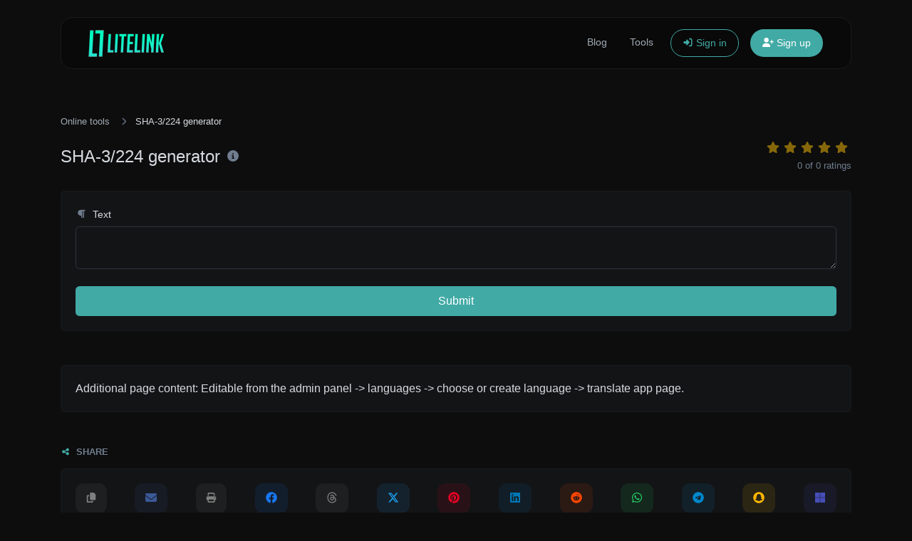

--- FILE ---
content_type: text/html; charset=UTF-8
request_url: https://lite.link/tools/sha3_224_generator
body_size: 12536
content:
<!DOCTYPE html>
<html lang="en" dir="ltr">
    <head>
        <title>SHA-3/224 generator - Litelink</title>
        <base href="https://lite.link/">
        <meta charset="UTF-8">
        <meta name="viewport" content="width=device-width, initial-scale=1, shrink-to-fit=no" />

                    <meta name="theme-color" content="#41AAA5"/>
            <link rel="manifest" href="https://lite.link/uploads/pwa/manifest.json" />
        
                    <meta name="description" content="Generate a SHA-3/224 hash for any string input." />
                
        <!-- Open graph / Twitter markup -->
<meta property="og:type" content="website" />
<meta property="og:url" content="https://lite.link/tools/sha3_224_generator" />
<meta property="og:title" content="SHA-3/224 generator - Litelink" />
<meta property="og:description" content="Generate a SHA-3/224 hash for any string input." />
<meta property="og:image" content="https://lite.link/uploads/main/5ef52256e6063f68122fa27b85c8fd87.png" />
<meta property="og:site_name" content="Litelink" />
<meta name="twitter:card" content="summary_large_image" />
<meta name="twitter:url" content="https://lite.link/tools/sha3_224_generator" />
<meta name="twitter:title" content="SHA-3/224 generator - Litelink" />
<meta name="twitter:description" content="Generate a SHA-3/224 hash for any string input." />
<meta name="twitter:image" content="https://lite.link/uploads/main/5ef52256e6063f68122fa27b85c8fd87.png" />

                    <link rel="canonical" href="https://lite.link/tools/sha3_224_generator" />
        
        
                    <link rel="alternate" href="https://lite.link/tools/sha3_224_generator" hreflang="x-default" />
                    
                    <link href="https://lite.link/uploads/main/f1d39528ef78d116504e03f6c57cf0a8.png" rel="icon" />
        
        <link href="https://lite.link/themes/altum/assets/css/bootstrap-dark.min.css?v=6101" id="css_theme_style" rel="stylesheet" media="screen,print">
                    <link href="https://lite.link/themes/altum/assets/css/custom.css?v=6101" rel="stylesheet" media="screen,print">
        
        
        
                    <!-- Google tag (gtag.js) -->
<script async src="https://www.googletagmanager.com/gtag/js?id=G-YZHHCX4T1G"></script>
<script>
  window.dataLayer = window.dataLayer || [];
  function gtag(){dataLayer.push(arguments);}
  gtag('js', new Date());

  gtag('config', 'G-YZHHCX4T1G', { 'anonymize_ip': true });
</script>

<script type="text/javascript">
    (function(c,l,a,r,i,t,y){
        c[a]=c[a]||function(){(c[a].q=c[a].q||[]).push(arguments)};
        t=l.createElement(r);t.async=1;t.src="https://www.clarity.ms/tag/"+i;
        y=l.getElementsByTagName(r)[0];y.parentNode.insertBefore(t,y);
    })(window, document, "clarity", "script", "htiz07lei4");
</script>

<script type='text/javascript'>
//some default pre init
var Countly = Countly || {};
Countly.q = Countly.q || [];

//provide countly initialization parameters
Countly.app_key = 'cf90c105cfd0c43c17329f2a9eb8d141d00a129e';
Countly.url = 'https://countly.host-you.net';

Countly.q.push(['track_sessions']);
Countly.q.push(['track_pageview']);
Countly.q.push(['track_clicks']);
Countly.q.push(['track_scrolls']);
Countly.q.push(['track_errors']);
Countly.q.push(['track_links']);
Countly.q.push(['track_forms']);
Countly.q.push(['collect_from_forms']);

//load countly script asynchronously
(function() {
   var cly = document.createElement('script'); cly.type = 'text/javascript';
   cly.async = true;
   //enter url of script here
   cly.src = 'https://countly.host-you.net/sdk/web/countly.min.js';
   cly.onload = function(){Countly.init()};
   var s = document.getElementsByTagName('script')[0]; s.parentNode.insertBefore(cly, s);
})();
</script>

<script src="https://cdn.onesignal.com/sdks/web/v16/OneSignalSDK.page.js" defer></script>
<script>
  window.OneSignalDeferred = window.OneSignalDeferred || [];
  OneSignalDeferred.push(function(OneSignal) {
    OneSignal.init({
      appId: "23e4c9ca-163f-4d1a-9901-84c7e4fe11c6",
    });
  });
</script>        
                    <style>.add_responsive {
    width: 320px;
    height: 100px;
}

@media(min-width: 500px) {
    .add_responsive {
        width: 468px;
        height: 60px;
    }
}

@media(min-width: 800px) {
    .add_responsive {
        width: 728px;
        height: 90px;
    }
}</style>
            </head>

    <body class="index  cc--darkmode" data-theme-style="dark">
        
                
                
                
        

    
        
        
    <div id="spotlight_wrapper" class="spotlight-wrapper d-none" aria-hidden="true">
        <div class="container spotlight-modal">

            <form id="spotlight_form" action="" method="get" role="form">
                <input type="hidden" name="global_token" value="69a325811f7e2a7c52d5c75fa148932a0ca8850396226c4085fe62216405773c" />

                <input id="spotlight_search" type="search" name="search" class="form-control" required="required" autocomplete="off" placeholder="🔎 Search & go to a page..." aria-label="Search" />

                <div id="spotlight_results" class="spotlight-results mt-3"></div>

                <div id="spotlight_no_data" class="my-3 p-3 bg-gray-50 rounded-2x position-relative text-center" style="display:none;">
                    <span class="text-muted">No data available</span>
                </div>
            </form>
        </div>
    </div>

    
            
    
    <div class="announcement-wrapper pwa-wrapper py-3 d-none d-print-none">
        <div class="container d-flex justify-content-center position-relative">
            <div class="row w-100">
                <div class="col">
                    <div class="d-flex flex-column flex-lg-row align-items-lg-center">
                                                    <span class="font-weight-bold mr-lg-3 mb-1 mb-lg-0">Install our app 🪄</span>
                            <span>click on the <code><i class="fas fa-fw fa-sm fa-download mx-1"></i></code> icon in the top right of the address bar.</span>
                                            </div>
                </div>
                <div class="col-auto d-flex align-items-center justify-content-center px-0">
                    <div>
                        <button data-pwa-close type="button" class="close ml-2" data-dismiss="alert" data-toggle="tooltip" title="Close" data-tooltip-hide-on-click>
                            <i class="fas fa-sm fa-times" style="opacity: .5;"></i>
                        </button>
                    </div>
                </div>
            </div>
        </div>
    </div>

            
        <div class="container pt-4">
            
<nav id="navbar" class="navbar navbar-main navbar-expand-lg navbar-light mb-6 index-highly-rounded border border-gray-100">
    <div class="container">
        <a
                class="navbar-brand d-flex"
                href="https://lite.link/"
                data-logo
                data-light-value="https://lite.link/uploads/main/b908ed5d6ecd91f750f8c573b4091cec.png"
                data-light-class="img-fluid navbar-logo"
                data-light-tag="img"
                data-dark-value="https://lite.link/uploads/main/ae6159034aa6d00cede3184e0c575ec9.png"
                data-dark-class="img-fluid navbar-logo"
                data-dark-tag="img"
        >
                            <img src="https://lite.link/uploads/main/ae6159034aa6d00cede3184e0c575ec9.png" class="img-fluid navbar-logo" alt="Website logo" />
                    </a>

        <button class="btn navbar-custom-toggler d-lg-none" type="button" data-toggle="collapse" data-target="#main_navbar" aria-controls="main_navbar" aria-expanded="false" aria-label="Toggle navigation">
            <i class="fas fa-fw fa-bars"></i>
        </button>

        <div class="collapse navbar-collapse justify-content-end" id="main_navbar">
            <ul class="navbar-nav">

                                    <li class="nav-item">
                        <a class="nav-link" href="https://lite.link/blog" target="_self">
                            
                            Blog                        </a>
                    </li>
                
                                    <li class="nav-item"><a class="nav-link" href="https://lite.link/tools">Tools</a></li>
                
                
                
                    <li class="nav-item d-flex align-items-center">
                        <a class="btn btn-sm btn-outline-primary" href="https://lite.link/login"><i class="fas fa-fw fa-sm fa-sign-in-alt"></i> Sign in</a>
                    </li>

                                            <li class="nav-item d-flex align-items-center">
                            <a class="btn btn-sm btn-primary" href="https://lite.link/register"><i class="fas fa-fw fa-sm fa-user-plus"></i> Sign up</a>
                        </li>
                    
                
            </ul>
        </div>
    </div>
</nav>
        </div>

        
        <main class="altum-animate altum-animate-fill-none altum-animate-fade-in">
            
<div class="container">
    
    <nav aria-label="breadcrumb">
        <ol class="custom-breadcrumbs small">
            <li><a href="https://lite.link/tools">Online tools</a> <i class="fas fa-fw fa-angle-right"></i></li>
            <li class="active" aria-current="page">SHA-3/224 generator</li>
        </ol>
    </nav>

    <div class="row mb-4">
        <div class="col-12 col-lg d-flex align-items-center mb-3 mb-lg-0 text-truncate">
            <h1 class="h4 m-0 text-truncate">SHA-3/224 generator</h1>

            <div class="ml-2">
                <span data-toggle="tooltip" title="Generate a SHA-3/224 hash for any string input.">
                    <i class="fas fa-fw fa-info-circle text-muted"></i>
                </span>
            </div>
        </div>

        
    <div id="rating" class="col-12 col-lg-auto d-flex flex-column">
        <div class="d-flex align-items-center flex-row-reverse justify-content-lg-end" style="justify-content: start;">
                        <span class="rating-star" data-rating="5">
                <i class="fas fa-fw fa-star mr-1" style="opacity: 0.5;"></i>
            </span>

                        <span class="rating-star" data-rating="4">
                <i class="fas fa-fw fa-star mr-1" style="opacity: 0.5;"></i>
            </span>

                        <span class="rating-star" data-rating="3">
                <i class="fas fa-fw fa-star mr-1" style="opacity: 0.5;"></i>
            </span>

                        <span class="rating-star" data-rating="2">
                <i class="fas fa-fw fa-star mr-1" style="opacity: 0.5;"></i>
            </span>

                        <span class="rating-star" data-rating="1">
                <i class="fas fa-fw fa-star mr-1" style="opacity: 0.5;"></i>
            </span>
        </div>

        <div class="text-lg-right">
            <small class="text-muted">
                <span id="average-rating">0</span> of <span id="total-ratings">0</span> ratings            </small>
        </div>
    </div>

    
    
    </div>

    <div class="card">
        <div class="card-body">

            <form action="" method="post" role="form">
                <input type="hidden" name="token" value="657259e3c04b761328fc74fbbb47764b162eada48af1bd963b8d60523f56e448" />

                <div class="form-group">
                    <label for="text"><i class="fas fa-fw fa-paragraph fa-sm text-muted mr-1"></i> Text</label>
                    <textarea id="text" name="text" class="form-control " required="required"></textarea>
                                    </div>

                <button type="submit" name="submit" class="btn btn-block btn-primary">Submit</button>
            </form>

        </div>
    </div>

    
    
    <div class="card mt-5">
        <div class="card-body">
            Additional page content: Editable from the admin panel -> languages -> choose or create language -> translate app page.        </div>
    </div>

<div class="mt-5">
    <h2 class="small font-weight-bold text-uppercase text-muted mb-3"><i class="fas fa-fw fa-sm fa-share-alt text-primary mr-1"></i> Share</h2>
    <div class="card">
        <div class="card-body">
            <div class="d-flex align-items-center justify-content-between flex-wrap gap-3">
                
            <button type="button" class="btn btn-gray-100 rounded-2x" style="color: #808080; background-color: rgba(128, 128, 128, 0.1);" data-toggle="tooltip" title="Copy to clipboard" onclick="navigator.clipboard.writeText('https://lite.link/tools/sha3_224_generator')" data-tooltip-hide-on-click>
            <i class="fas fa-fw fa-sm fa-copy"></i>
        </button>
    
            <button type="button" class="btn btn-gray-100 rounded-2x d-none" style="color: #3a18f2; background-color: rgba(58, 24, 242, 0.1);" data-toggle="tooltip" title="Share via Device" data-native-share>
            <i class="fas fa-fw fa-share"></i>
        </button>
    
            <a href="/cdn-cgi/l/email-protection#29164b464d5014415d5d595a13060645405d4c0745404742065d4646455a065a41481a761b1b1d764e4c474c5b485d465b" target="_blank" class="btn btn-gray-100 rounded-2x" style="color: #3b5998; background-color: rgba(59, 89, 152, 0.1);" data-toggle="tooltip" title="Share via Email">
            <i class="fas fa-fw fa-envelope"></i>
        </a>
    
            <button type="button" class="btn btn-gray-100 rounded-2x" style="color: #808080; background-color: rgba(128, 128, 128, 0.1);" data-toggle="tooltip" title="Print" onclick="window.print();return false;" data-tooltip-hide-on-click>
            <i class="fas fa-fw fa-sm fa-print"></i>
        </button>
    
            <a href="https://www.facebook.com/sharer/sharer.php?u=https://lite.link/tools/sha3_224_generator" target="_blank" class="btn btn-gray-100 rounded-2x" style="color: #1877F2; background-color: rgba(24, 119, 242, 0.1);" data-toggle="tooltip" title="Share via Facebook">
            <i class="fab fa-fw fa-facebook"></i>
        </a>
    
            <a href="https://www.threads.net/intent/post?text=https://lite.link/tools/sha3_224_generator" target="_blank" class="btn btn-gray-100 rounded-2x" style="color: #808080; background-color: rgba(128, 128, 128, 0.1);" data-toggle="tooltip" title="Share via Threads">
            <i class="fab fa-fw fa-threads"></i>
        </a>
    
            <a href="https://x.com/share?url=https://lite.link/tools/sha3_224_generator" target="_blank" class="btn btn-gray-100 rounded-2x" style="color: #1DA1F2; background-color: rgba(29, 161, 242, 0.1);" data-toggle="tooltip" title="Share via X">
            <i class="fab fa-fw fa-twitter"></i>
        </a>
    
            <a href="https://pinterest.com/pin/create/link/?url=https://lite.link/tools/sha3_224_generator" target="_blank" class="btn btn-gray-100 rounded-2x" style="color: #E60023; background-color: rgba(230, 0, 35, 0.1);" data-toggle="tooltip" title="Share via Pinterest">
            <i class="fab fa-fw fa-pinterest"></i>
        </a>
    
            <a href="https://linkedin.com/shareArticle?url=https://lite.link/tools/sha3_224_generator" target="_blank" class="btn btn-gray-100 rounded-2x" style="color: #0077B5; background-color: rgba(0, 119, 181, 0.1);" data-toggle="tooltip" title="Share via LinkedIn">
            <i class="fab fa-fw fa-linkedin"></i>
        </a>
    
            <a href="https://www.reddit.com/submit?url=https://lite.link/tools/sha3_224_generator" target="_blank" class="btn btn-gray-100 rounded-2x" style="color: #FF4500; background-color: rgba(255, 69, 0, 0.1);" data-toggle="tooltip" title="Share via Reddit">
            <i class="fab fa-fw fa-reddit"></i>
        </a>
    
            <a href="https://wa.me/?text=https://lite.link/tools/sha3_224_generator" class="btn btn-gray-100 rounded-2x" style="color: #25D366; background-color: rgba(37, 211, 102, 0.1);" data-toggle="tooltip" title="Share via Whatsapp">
            <i class="fab fa-fw fa-whatsapp"></i>
        </a>
    
            <a href="https://t.me/share/url?url=https://lite.link/tools/sha3_224_generator" class="btn btn-gray-100 rounded-2x" style="color: #0088cc; background-color: rgba(0, 136, 204, 0.1);" data-toggle="tooltip" title="Share via Telegram">
            <i class="fab fa-fw fa-telegram"></i>
        </a>
    
            <a href="https://www.snapchat.com/scan?attachmentUrl=https://lite.link/tools/sha3_224_generator" class="btn btn-gray-100 rounded-2x" style="color: #FFB700; background-color: rgba(255, 183, 0, 0.1);" data-toggle="tooltip" title="Share via Snapchat">
            <i class="fab fa-fw fa-snapchat"></i>
        </a>
    
            <a href="https://teams.microsoft.com/share?href=https%3A%2F%2Flite.link%2Ftools%2Fsha3_224_generator" target="_blank" class="btn btn-gray-100 rounded-2x" style="color: #464EB8; background-color: rgba(70, 78, 184, 0.1);" data-toggle="tooltip" title="Share via Microsoft Teams">
            <i class="fab fa-fw fa-microsoft"></i>
        </a>
    
            </div>
        </div>
    </div>
</div>


    


    
    
    <div class="mt-5">
        <h2 class="small font-weight-bold text-uppercase text-muted mb-3"><i class="fas fa-fw fa-sm fa-star text-primary mr-1"></i> Popular tools</h2>

        <div class="row m-n3" id="popular_tools">
                                                            
                    
<div class="col-12 col-lg-6 p-3 position-relative" data-tool-id="ping" data-tool-name="Ping" data-tool-category="">
    <div class="card d-flex flex-row h-100 overflow-hidden">
        <div class="tool-icon-wrapper d-flex flex-column justify-content-center">
            <div class="bg-primary-100 d-flex align-items-center justify-content-center rounded tool-icon">
                <i class="fas fa-server fa-fw text-primary-600"></i>
            </div>
        </div>

        <div class="card-body text-truncate">
            <a href="https://lite.link/tools/ping" class="stretched-link text-decoration-none text-dark">
                <strong>Ping</strong>
            </a>
            <p class="text-truncate text-muted small m-0">Ping a website, server or port.</p>
        </div>

                    <div class="p-3 d-flex flex-column">
                                    <div class="badge badge-gray-100 mb-2" data-toggle="tooltip" title="Total views">
                        <i class="fas fa-fw fa-sm fa-eye mr-1"></i> 1,740                    </div>
                
                                    <div class="badge badge-gray-100" data-toggle="tooltip" title="tools.total_submissions">
                        <i class="fas fa-fw fa-sm fa-check mr-1"></i> 10,338                    </div>
                            </div>
            </div>
</div>

                                                                
                    
<div class="col-12 col-lg-6 p-3 position-relative" data-tool-id="dns_lookup" data-tool-name="DNS Lookup" data-tool-category="">
    <div class="card d-flex flex-row h-100 overflow-hidden">
        <div class="tool-icon-wrapper d-flex flex-column justify-content-center">
            <div class="bg-primary-100 d-flex align-items-center justify-content-center rounded tool-icon">
                <i class="fas fa-network-wired fa-fw text-primary-600"></i>
            </div>
        </div>

        <div class="card-body text-truncate">
            <a href="https://lite.link/tools/dns-lookup" class="stretched-link text-decoration-none text-dark">
                <strong>DNS Lookup</strong>
            </a>
            <p class="text-truncate text-muted small m-0">Find A, AAAA, CNAME, MX, NS, TXT, SOA DNS records of a host.</p>
        </div>

                    <div class="p-3 d-flex flex-column">
                                    <div class="badge badge-gray-100 mb-2" data-toggle="tooltip" title="Total views">
                        <i class="fas fa-fw fa-sm fa-eye mr-1"></i> 223                    </div>
                
                                    <div class="badge badge-gray-100" data-toggle="tooltip" title="tools.total_submissions">
                        <i class="fas fa-fw fa-sm fa-check mr-1"></i> 17                    </div>
                            </div>
            </div>
</div>

                                                                
                    
<div class="col-12 col-lg-6 p-3 position-relative" data-tool-id="user_agent_parser" data-tool-name="User agent parser" data-tool-category="">
    <div class="card d-flex flex-row h-100 overflow-hidden">
        <div class="tool-icon-wrapper d-flex flex-column justify-content-center">
            <div class="bg-primary-100 d-flex align-items-center justify-content-center rounded tool-icon">
                <i class="fas fa-columns fa-fw text-primary-600"></i>
            </div>
        </div>

        <div class="card-body text-truncate">
            <a href="https://lite.link/tools/user-agent-parser" class="stretched-link text-decoration-none text-dark">
                <strong>User agent parser</strong>
            </a>
            <p class="text-truncate text-muted small m-0">Parse details from user agent strings.</p>
        </div>

                    <div class="p-3 d-flex flex-column">
                                    <div class="badge badge-gray-100 mb-2" data-toggle="tooltip" title="Total views">
                        <i class="fas fa-fw fa-sm fa-eye mr-1"></i> 210                    </div>
                
                                    <div class="badge badge-gray-100" data-toggle="tooltip" title="tools.total_submissions">
                        <i class="fas fa-fw fa-sm fa-check mr-1"></i> 43                    </div>
                            </div>
            </div>
</div>

                                                                
                    
<div class="col-12 col-lg-6 p-3 position-relative" data-tool-id="barcode_reader" data-tool-name="Barcode reader" data-tool-category="">
    <div class="card d-flex flex-row h-100 overflow-hidden">
        <div class="tool-icon-wrapper d-flex flex-column justify-content-center">
            <div class="bg-primary-100 d-flex align-items-center justify-content-center rounded tool-icon">
                <i class="fas fa-barcode fa-fw text-primary-600"></i>
            </div>
        </div>

        <div class="card-body text-truncate">
            <a href="https://lite.link/tools/barcode-reader" class="stretched-link text-decoration-none text-dark">
                <strong>Barcode reader</strong>
            </a>
            <p class="text-truncate text-muted small m-0">Upload a Barcode image and extract the data out of it.</p>
        </div>

                    <div class="p-3 d-flex flex-column">
                                    <div class="badge badge-gray-100 mb-2" data-toggle="tooltip" title="Total views">
                        <i class="fas fa-fw fa-sm fa-eye mr-1"></i> 151                    </div>
                
                                    <div class="badge badge-gray-100" data-toggle="tooltip" title="tools.total_submissions">
                        <i class="fas fa-fw fa-sm fa-check mr-1"></i> 0                    </div>
                            </div>
            </div>
</div>

                                                                        </div>
    </div>
</div>

        </main>

        
        <div class="container d-print-none">
            <footer class="footer app-footer">
                
<div class="d-flex flex-column flex-lg-row justify-content-between mb-4">
    <div class="mb-3 mb-lg-0">
        <a
                class="h5 footer-heading"
                href="https://lite.link/"
                data-logo
                data-light-value="https://lite.link/uploads/main/b908ed5d6ecd91f750f8c573b4091cec.png"
                data-light-class="mb-2 footer-logo"
                data-light-tag="img"
                data-dark-value="https://lite.link/uploads/main/ae6159034aa6d00cede3184e0c575ec9.png"
                data-dark-class="mb-2 footer-logo"
                data-dark-tag="img"
        >
                            <img src="https://lite.link/uploads/main/ae6159034aa6d00cede3184e0c575ec9.png" class="mb-2 footer-logo" alt="Website logo" />
                    </a>
        <div class="text-muted font-size-little-small mt-1">Copyright © 2026 Litelink.</div>

        <div class="d-flex flex-wrap">
                                                                                                                                                                                                                                                                                </div>
    </div>

    <div class="d-flex flex-row flex-truncate">
        
        
        
                    <div class="mr-3 ml-lg-3 mr-lg-0">
                <button type="button" id="switch_theme_style" class="btn btn-link text-decoration-none p-0" data-toggle="tooltip" title="Switch to Light (CMD/CTRL + I)" aria-label="Switch to Light (CMD/CTRL + I)" data-title-theme-style-light="Switch to Light (CMD/CTRL + I)" data-title-theme-style-dark="Switch to Dark (CMD/CTRL + I)">
                    <span data-theme-style="light" class="d-none"><i class="fas fa-fw fa-sm fa-sun text-warning"></i></span>
                    <span data-theme-style="dark" class=""><i class="fas fa-fw fa-sm fa-moon"></i></span>
                </button>
            </div>

                        </div>
</div>

<div class="row">
    <div class="col-12 col-lg mb-3 mb-lg-0">
        <ul class="list-style-none d-flex flex-column flex-lg-row flex-wrap m-0">
                            <li class="mb-2 mr-lg-3"><a href="https://lite.link/blog">Blog</a></li>
            
                                        
                            <li class="mb-2 mr-lg-3"><a href="https://lite.link/contact">Contact</a></li>
            
                            <li class="mb-2 mr-lg-3"><a href="#" data-cc="show-preferencesModal">Cookies</a></li>
            
            
                                                <li class="mb-2 mr-lg-3">
                        <a href="https://lite.link/page/privacy-policy" target="_self">
                            
                            Privacy Policy                        </a>
                    </li>
                                    <li class="mb-2 mr-lg-3">
                        <a href="https://lite.link/page/terms-and-conditions" target="_self">
                            
                            Terms and Conditions                        </a>
                    </li>
                                    <li class="mb-2 mr-lg-3">
                        <a href="https://lite.link/page/imprint" target="_self">
                            
                            Imprint                        </a>
                    </li>
                                    <li class="mb-2 mr-lg-3">
                        <a href="/cdn-cgi/l/email-protection#6f0e0d1a1c0a2f03061b0a4103060104" target="_blank">
                            
                            Report Abuse (<span class="__cf_email__" data-cfemail="7a1b180f091f3a16130e1f5416131411">[email&#160;protected]</span>)                        </a>
                    </li>
                                    </ul>
    </div>
</div>
            </footer>
        </div>

        
        
<input type="hidden" name="global_site_url" value="https://lite.link/" />
<input type="hidden" name="global_url" value="https://lite.link/" />
<input type="hidden" name="global_token" value="69a325811f7e2a7c52d5c75fa148932a0ca8850396226c4085fe62216405773c" />
<input type="hidden" name="global_number_decimal_point" value="." />
<input type="hidden" name="global_number_thousands_separator" value="," />

<script data-cfasync="false" src="/cdn-cgi/scripts/5c5dd728/cloudflare-static/email-decode.min.js"></script><script>
    'use strict';
    
    /* Some global variables */
    window.altum = {};
    let global_token = document.querySelector('input[name="global_token"]').value;
    let site_url = document.querySelector('input[name="global_site_url"]').value;
    let url = document.querySelector('input[name="global_url"]').value;
    let decimal_point = document.querySelector('[name="global_number_decimal_point"]').value;
    let thousands_separator = document.querySelector('[name="global_number_thousands_separator"]').value;
</script>

                    <script src="https://lite.link/themes/altum/assets/js/libraries/jquery.min.js?v=6101"></script>
                    <script src="https://lite.link/themes/altum/assets/js/libraries/popper.min.js?v=6101"></script>
                    <script src="https://lite.link/themes/altum/assets/js/libraries/bootstrap.min.js?v=6101"></script>
                    <script src="https://lite.link/themes/altum/assets/js/custom.js?v=6101"></script>
        
                    <script src="https://lite.link/themes/altum/assets/js/libraries/fontawesome.min.js?v=6101" defer></script>
                    <script src="https://lite.link/themes/altum/assets/js/libraries/fontawesome-solid.min.js?v=6101" defer></script>
                    <script src="https://lite.link/themes/altum/assets/js/libraries/fontawesome-brands.modified.js?v=6101" defer></script>
        
            <script>
        'use strict'

        let current_rating = localStorage.getItem('b31d74a9f74c7bdf6a3ca12861991e47_sha3_224_generator_rating');
        if(current_rating) {
            document.querySelector(`[data-rating="${current_rating}"]`).classList.add('rating-star-chosen');
        }

        document.querySelectorAll('[data-rating]').forEach(star => {
            star.addEventListener('click', async event => {
                let cooldown_ms = 5000; /* 5 second cooldown */
                let last_rating_time = parseInt(localStorage.getItem('b31d74a9f74c7bdf6a3ca12861991e47_sha3_224_generator_rating_time') || '0', 10);
                let now = Date.now();

                /* Block if user is within cooldown */
                if(now - last_rating_time < cooldown_ms) {
                    return;
                }

                localStorage.setItem('b31d74a9f74c7bdf6a3ca12861991e47_sha3_224_generator_rating_time', now);

                let element = event.currentTarget;
                let rating = element.getAttribute('data-rating');
                let tool_id = "sha3_224_generator";

                /* Prepare form data */
                let form = new FormData();
                form.set('global_token', global_token)
                form.set('tool_id', tool_id);
                form.set('rating', rating);

                const response = await fetch(`${url}tools-rating`, {
                    method: 'post',
                    body: form
                });

                let data = null;
                try {
                    data = await response.json();
                } catch (error) {}

                if(!response.ok) {}

                if(data.status == 'error') {

                } else if(data.status == 'success') {
                    localStorage.setItem('b31d74a9f74c7bdf6a3ca12861991e47_sha3_224_generator_rating', rating);

                    /* Remove previous chosen star if needed */
                    let chosen_rating = document.querySelector('.rating-star-chosen');
                    if(chosen_rating) {
                        chosen_rating.classList.remove('rating-star-chosen');
                    }

                    /* Add class to show that it has been rated */
                    element.classList.add('rating-star-chosen');

                    /* Update ratings and avg */
                    document.querySelector('#average-rating').textContent = data.details.new_average_rating;
                    document.querySelector('#total-ratings').textContent = data.details.new_total_ratings;
                }

            });
        });
    </script>
        <script type="application/ld+json">
        {
            "@context": "https://schema.org",
            "@type": "SoftwareApplication",
            "name": "Online tools - Litelink",
            "url": "https://lite.link/tools/sha3_224_generator",
            "applicationCategory": "WebApplication"
                    }
    </script>
        <script>
    'use strict';
    
        document.querySelectorAll('[data-native-share]').forEach(element => {
            if(navigator.share) {
                element.classList.remove('d-none');
                element.addEventListener('click', event => {
                    navigator.share({
                        title: document.title,
                        url: "https://lite.link/tools/sha3_224_generator"
                    }).catch(error => {});
                })
            }
        })
    </script>
<script type="application/ld+json">
    {
        "@context": "https://schema.org",
        "@type": "BreadcrumbList",
        "itemListElement": [
            {
                "@type": "ListItem",
                "position": 1,
                "name": "Your all-in-one social tool",
                    "item": "https://lite.link/"
                },
                {
                    "@type": "ListItem",
                    "position": 2,
                    "name": "Online tools",
                    "item": "https://lite.link/tools"
                },
                {
                    "@type": "ListItem",
                    "position": 3,
                    "name": "SHA-3/224 generator",
                    "item": "https://lite.link/tools/sha3_224_generator"
                }
            ]
        }
</script>
<script src="https://lite.link/themes/altum/assets/js/libraries/clipboard.min.js?v=6101"></script>

<script>
    'use strict';
    
/* Simple copy */
    let data_copy_elements = document.querySelectorAll('[data-copy=""]');

    if(data_copy_elements.length) {
        data_copy_elements.forEach(element => {
            element.classList.add('cursor-pointer');
            element.setAttribute('data-toggle', 'tooltip');
            element.setAttribute('title', "Copy to clipboard");
            element.setAttribute('data-clipboard-text', element.innerText.trim());
            element.setAttribute('data-copy', "Copy to clipboard");
            element.setAttribute('data-copied', "Copied!");
        });

        tooltips_initiate();
    }

    let clipboard = new ClipboardJS('[data-clipboard-text],[data-clipboard-target]');

    /* Copy full url handler */
    $('[data-clipboard-text],[data-clipboard-target]').on('click', event => {
        let copy = event.currentTarget.dataset.copy;
        let copied = event.currentTarget.dataset.copied;

        $(event.currentTarget).attr('data-original-title', copied).tooltip('show');

        setTimeout(() => {
            $(event.currentTarget).attr('data-original-title', copy);
        }, 500);
    });
</script>
<script>
    'use strict';

    let switch_theme_style = document.querySelector('#switch_theme_style');

    if(switch_theme_style) {
        switch_theme_style.addEventListener('click', event => {
            let theme_style = document.querySelector('body[data-theme-style]').getAttribute('data-theme-style');
            let new_theme_style = theme_style == 'light' ? 'dark' : 'light';

            /* Set a cookie with the new theme style */
            set_cookie(`theme_style`, new_theme_style, 90, "\/");

            /* Change the css and button on the page */
            let css = document.querySelector(`#css_theme_style`);

            document.querySelector(`body[data-theme-style]`).setAttribute('data-theme-style', new_theme_style);

            switch (new_theme_style) {
                case 'dark':
                    css.setAttribute('href', "https:\/\/lite.link\/themes\/altum\/assets\/css\/bootstrap-dark.min.css?v=6101");
                    document.body.classList.add('cc--darkmode');
                    break;

                case 'light':
                    css.setAttribute('href', "https:\/\/lite.link\/themes\/altum\/assets\/css\/bootstrap.min.css?v=6101");
                    document.body.classList.remove('cc--darkmode');
                    break;
            }

            /* Refresh the logo/title */
            document.querySelectorAll('[data-logo]').forEach(element => {
                let new_brand_value = element.getAttribute(`data-${new_theme_style}-value`);
                let new_brand_class = element.getAttribute(`data-${new_theme_style}-class`);
                let new_brand_tag = element.getAttribute(`data-${new_theme_style}-tag`)
                let new_brand_html = new_brand_tag == 'img' ? `<img src="${new_brand_value}" class="${new_brand_class}" alt="Website logo" />` : `<${new_brand_tag} class="${new_brand_class}">${new_brand_value}</${new_brand_tag}>`;
                element.innerHTML = new_brand_html;
            });


            document.querySelector(`#switch_theme_style`).setAttribute('data-original-title', document.querySelector(`#switch_theme_style`).getAttribute(`data-title-theme-style-${theme_style}`));
            document.querySelector(`#switch_theme_style [data-theme-style="${new_theme_style}"]`).classList.remove('d-none');
            document.querySelector(`#switch_theme_style [data-theme-style="${theme_style}"]`).classList.add('d-none');

            if (typeof bootstrap !== 'undefined' && typeof bootstrap.Tooltip === 'function' && typeof Popper !== 'undefined') {
                $(`#switch_theme_style`).tooltip('hide').tooltip('show');
            }

            event.preventDefault();
        });

        document.addEventListener('keydown', event => {
            if((event.ctrlKey || event.metaKey) && event.key === 'i') {
                event.preventDefault();
                switch_theme_style.click();

                if (typeof bootstrap !== 'undefined' && typeof bootstrap.Tooltip === 'function' && typeof Popper !== 'undefined') {
                    $(`#switch_theme_style`).tooltip('hide');
                }
            }
        });
    }
</script>
    <script src="https://lite.link/themes/altum/assets/js/libraries/cookieconsent.js?v=6101"></script>
    <link href="https://lite.link/themes/altum/assets/css/libraries/cookieconsent.css?v=6101" rel="stylesheet" media="screen">
    <style>
        :root {
            --cc-font-family: inherit;
            --cc-bg: hsla(0, 0%, 100%, 90%);
            --cc-separator-border-color: transparent;

            --cc-modal-border-radius: var(--border-radius);
            --cc-btn-border-radius: var(--border-radius);

            --cc-primary-color:var(--gray-700);
            --cc-secondary-color:var(--gray-600);

            --cc-btn-primary-color: var(--white);
            --cc-btn-primary-bg: var(--primary);
            --cc-btn-primary-hover-bg: var(--primary-600);
            --cc-btn-primary-color-bg: var(--white);
            --cc-btn-primary-hover-color: var(--white);

            --cc-btn-secondary-bg:var(--gray-300);
            --cc-btn-secondary-hover-bg:var(--gray-400);

            --cc-btn-secondary-hover-color: var(--black);
            --cc-btn-secondary-hover-border-color: var(--cc-btn-secondary-hover-bg);
        }

        .cc--darkmode {
            --cc-bg: hsla(0, 0%, 0%, 90%);
            --cc-separator-border-color: transparent;
        }
    </style>

    <script>
    'use strict';
    
        window.addEventListener('load', () => {
            let language_code = document.documentElement.getAttribute('lang');
            let language_direction = document.documentElement.getAttribute('dir');
            let translations = {};

            translations[language_code] = {
                consentModal: {
                    title: "We use cookies \ud83c\udf6a",
                    description: "Hi, this website uses essential cookies to ensure its proper operation and tracking cookies to understand how you interact with it. The latter will be set only after consent.",
                    acceptAllBtn: "Accept all",
                    acceptNecessaryBtn: "Reject all",
                    showPreferencesBtn: "Customize",
                },

                preferencesModal: {
                    title: "Cookie preferences",
                    acceptAllBtn: "Accept all",
                    acceptNecessaryBtn: "Reject all",
                    savePreferencesBtn: "Save settings",
                    closeIconLabel: "Close",
                    sections: [
                        {
                            title: "Cookie usage \ud83d\udce2",
                            description: "We use cookies to ensure the basic functionalities of the website and to enhance your online experience. You can choose for each category to opt-in\/out whenever you want. For more details relative to cookies and other sensitive data, please read the full <a href=\"https:\/\/lite.link\/page\/privacy_policy\" class=\"cc-link\">privacy policy<\/a>."                        },

                        {
                            title: "Strictly necessary cookies",
                            description: "These cookies are essential for the proper functioning of my website. Without these cookies, the website would not work properly.",
                            linkedCategory: 'necessary'
                        },

                                                {
                            title: "Performance and Analytics cookies",
                            description: "These cookies allow the website to remember the choices you have made in the past.",
                            linkedCategory: 'analytics'
                        },
                        
                                                {
                            title: "Advertisement and Targeting cookies",
                            description: "These cookies collect information about how you use the website, which pages you visited and which links you clicked on. All of the data is anonymized and cannot be used to identify you.",
                            linkedCategory: 'targeting'
                        },
                                            ]
                }
            };

            CookieConsent.run({
                categories: {
                    necessary: {
                        enabled: true,
                        readOnly: true,
                    },
                    analytics: {},
                    targeting: {},
                },

                language: {
                    rtl: language_direction == 'rtl' ? language_code : null,
                    default: language_code,
                    autoDetect: 'document',
                    translations
                },

                onFirstConsent: () => {
                    const preferences = CookieConsent.getUserPreferences();
                    window.dispatchEvent(new CustomEvent('cookie_consent_update', { detail: { accepted_categories: preferences.acceptedCategories } }));

                                        if(!get_cookie('cookie_consent_logged')) {
                        navigator.sendBeacon(`${url}cookie-consent`, JSON.stringify({global_token, level: preferences.acceptedCategories}));
                        set_cookie('cookie_consent_logged', '1', 182, "\/");
                    }
                                    },

                onChange: () => {
                    const preferences = CookieConsent.getUserPreferences();
                    window.dispatchEvent(new CustomEvent('cookie_consent_update', { detail: { accepted_categories: preferences.acceptedCategories } }));

                                        navigator.sendBeacon(`${url}cookie-consent`, JSON.stringify({global_token, level: preferences.acceptedCategories}));
                    set_cookie('cookie_consent_logged', '1', 182, "\/");
                    
                },

                guiOptions: {
                    consentModal: {
                        layout: "bar",
                        position: "bottom center",
                        flipButtons: false
                    },
                    preferencesModal: {
                        layout: 'box',
                    }
                },
            });
        });
    </script>
        <script>
        'use strict';

        /* ------------------------------
           DOM Elements & Data Storage
        ------------------------------ */
        const spotlight_wrapper = document.getElementById('spotlight_wrapper');
        const spotlight_modal = document.querySelector('.spotlight-modal');
        const spotlight_results = document.querySelector('#spotlight_results');
        let spotlight_results_array = [];

        /* ------------------------------
           Show / Hide Spotlight
        ------------------------------ */
        const spotlight_display = () => {
            spotlight_wrapper.classList.remove('d-none');
            requestAnimationFrame(() => {
                spotlight_wrapper.classList.add('show');
            });
            spotlight_wrapper.setAttribute('aria-hidden', 'false');
            document.querySelector('#spotlight_search').focus();
        };

        const spotlight_hide = () => {
            spotlight_wrapper.classList.remove('show');
            spotlight_wrapper.setAttribute('aria-hidden', 'true');

            setTimeout(() => {
                spotlight_wrapper.classList.add('d-none');
            }, 150);
        };

        /* ------------------------------
           Fetch Pages & Store Locally
        ------------------------------ */
        const spotlight_get_pages = async () => {
            const form = new FormData(document.querySelector('#spotlight_form'));
            const params = new URLSearchParams(form).toString();

            const response = await fetch(`${url}spotlight?global_token=${global_token}`, { method: 'get' });
            let data;

            try {
                data = await response.json();
            } catch (error) {
                return false;
            }

            if(!response.ok || data.status === 'error') {
                return false;
            } else {
                let results = data.details.map(obj => ({ ...obj, clicks: 0 }));
                localStorage.setItem('b31d74a9f74c7bdf6a3ca12861991e47_spotlight_results', JSON.stringify(results));
            }

            return data.details;
        };

        /* ------------------------------
           Build & Insert All Results Once
        ------------------------------ */
        const build_all_spotlight_results = (pages) => {
            // Sort them once by clicks (descending)
            pages.sort((a, b) => b.clicks - a.clicks);

            // Build in one shot
            let html = '';
            for (const page of pages) {
                // Include lowercase name/url as data attrs for quick toggling
                html += `
            <a
                href="${url}${page.url || ''}"
                target="_blank"
                class="my-3 p-3 bg-gray-50 rounded-2x position-relative text-decoration-none text-reset"
                style="display: block"
                data-spotlight-result-url="${page.url}"
                data-spotlight-result-name="${page.name}"
            >
                <div class="d-flex justify-content-between align-items-center">
                    <div>
                        <span>${page.name}</span>
                        <div class="small text-muted">${page.url ? '/' + page.url : url}</div>
                    </div>
                    <div>
                        <i class="fas fa-fw fa-lg fa-arrow-right text-muted"></i>
                    </div>
                </div>
            </a>
        `;
            }

            spotlight_results.innerHTML = html;

            document.querySelector('#spotlight_no_data').style.display = pages.length ? 'none' : 'block';
        };

        /* ------------------------------
           Toggle Display Instead of Re-rendering
        ------------------------------ */
        const filter_spotlight_results = (search_value) => {
            const spotlight_no_data = document.querySelector('#spotlight_no_data');
            const lower_search = search_value.toLowerCase();
            const links = spotlight_results.querySelectorAll('a[data-spotlight-result-url]');
            let matches = 0;

            links.forEach(link => {
                const page_name = link.getAttribute('data-spotlight-result-name').toLowerCase();
                const page_url = link.getAttribute('data-spotlight-result-url').toLowerCase();

                if(page_name.includes(lower_search) || page_url.includes(lower_search)) {
                    link.style.display = 'block';
                    matches++;
                } else {
                    link.style.display = 'none';
                }
            });

            // If no matches, show #spotlight_no_data
            spotlight_no_data.style.display = matches ? 'none' : 'block';
        };

        /* ------------------------------
           Initial Load
        ------------------------------ */
        const spotlight_init = async () => {

            // Show spinner only once, on load
            spotlight_results.innerHTML = `
        <div class="my-3 p-3 bg-gray-50 rounded-2x position-relative d-flex justify-content-center">
            <div class="spinner-border spinner-border-lg" role="status"></div>
        </div>
    `;

            // If no local results, fetch from server
            if(!get_cookie('spotlight_has_results')) {
                localStorage.removeItem('b31d74a9f74c7bdf6a3ca12861991e47_spotlight_results');
            }
            if(!localStorage.getItem('b31d74a9f74c7bdf6a3ca12861991e47_spotlight_results')) {
                const fetched_pages = await spotlight_get_pages();
                spotlight_results_array = fetched_pages || [];
            } else {
                spotlight_results_array = JSON.parse(localStorage.getItem('b31d74a9f74c7bdf6a3ca12861991e47_spotlight_results'));
            }

            set_cookie('spotlight_has_results', 1, 90, "\/");

            // Now build the entire set
            build_all_spotlight_results(spotlight_results_array);

            // Optional: highlight first result if you want
            const first_link = spotlight_results.querySelector('a');
            if(first_link) {
                first_link.dispatchEvent(new Event('mouseover', { bubbles: true }));
            }
        };

        /* ------------------------------
           Debounced Search on Input
        ------------------------------ */
        let search_timeout;
        const spotlight_process_search = () => {
            if(search_timeout) clearTimeout(search_timeout);
            search_timeout = setTimeout(() => {
                const search = document.querySelector('#spotlight_search').value;

                filter_spotlight_results(search);
            }, 100);
        };

        /* ------------------------------
           Track Clicks via Delegation
        ------------------------------ */
        spotlight_results.addEventListener('click', event => {
            const link = event.target.closest('a[data-spotlight-result-url]');
            if(!link) return;

            const result_url = link.getAttribute('data-spotlight-result-url');
            const page_obj = spotlight_results_array.find(p => p.url === result_url);

            if(page_obj) {
                page_obj.clicks += 1;
                localStorage.setItem('b31d74a9f74c7bdf6a3ca12861991e47_spotlight_results', JSON.stringify(spotlight_results_array));
            }
        });

        /* ------------------------------
           Keyboard Navigation
        ------------------------------ */
        const navigate_results = direction => {
            // Only get visible links
            const focusable_results = Array
                .from(spotlight_results.querySelectorAll('a'))
                .filter(a => a.style.display !== 'none');

            if(!focusable_results.length) return;

            // Where is the current focus?
            let current_index = focusable_results.indexOf(document.activeElement);

            // If nothing is focused yet, treat it as -1
            if(current_index === -1) current_index = -1;

            // Move up or down among only visible items
            if(direction === 'down') {
                current_index = (current_index + 1) % focusable_results.length;
            } else if(direction === 'up') {
                current_index = (current_index - 1 + focusable_results.length) % focusable_results.length;
            }

            focusable_results[current_index].focus();
        };

        /* ------------------------------
           Global Keydown for CTRL+K, etc.
        ------------------------------ */
        document.addEventListener('keydown', event => {
            if((event.ctrlKey || event.metaKey) && event.key === 'k') {
                event.preventDefault();
                spotlight_wrapper.getAttribute('aria-hidden') === 'true' ? spotlight_display() : spotlight_hide();
            }

            if(spotlight_wrapper.getAttribute('aria-hidden') === 'false') {
                if(event.key === 'Escape') {
                    spotlight_hide();
                } else if(event.key === 'ArrowDown') {
                    event.preventDefault();
                    navigate_results('down');
                } else if(event.key === 'ArrowUp') {
                    event.preventDefault();
                    navigate_results('up');
                } else if(event.key === 'Enter') {
                    /* handle enter if needed */
                } else {
                    document.querySelector('#spotlight_search').focus();
                }
            }
        });

        /* ------------------------------
           Hide on Click Outside
        ------------------------------ */
        spotlight_wrapper.addEventListener('click', event => {
            if(!spotlight_wrapper.classList.contains('d-none') && !spotlight_modal.contains(event.target)) {
                spotlight_hide();
            }
        });

        /* ------------------------------
           Attach Debounced Search
        ------------------------------ */
        ['change','paste','keyup'].forEach(event_type => {
            document.querySelector('#spotlight_search').addEventListener(event_type, spotlight_process_search);
        });

        /* ------------------------------
           Submit Form -> Go to First Result
        ------------------------------ */
        document.querySelector('#spotlight_form').addEventListener('submit', event => {
            event.preventDefault();

            const first_visible = Array
                .from(document.querySelectorAll('#spotlight_results a'))
                .find(a => a.style.display !== 'none');

            if(first_visible) {
                first_visible.click();
            }
        });

        /* ------------------------------
           Kick off initial load
        ------------------------------ */
        (async () => {
            await spotlight_init();
        })();
    </script>
        <style>
        /* Spotlight search */
        .spotlight-wrapper {
            background: hsla(0, 100%, 100%, 0.5);
            position: fixed;
            width: 100%;
            height: 100%;
            z-index: 200;
            display: flex;
            justify-content: center;
            align-items: center;
            opacity: 0;
            transition: opacity .15s;
            pointer-events: none;
        }

        [data-theme-style="dark"] .spotlight-wrapper {
            background: hsla(0, 100%, 0%, 0.5);
        }

        .spotlight-wrapper.show {
            opacity: 1;
            pointer-events: auto;
        }

        .spotlight-modal {
            padding: 2rem;
            border-radius: calc(2*var(--border-radius));
            background: var(--gray-100);
        }

        .spotlight-results {
            overflow-y: scroll;
            max-height: 29rem;
        }

        .spotlight-results a {
            border-radius: calc(2*var(--border-radius));
        }

        .spotlight-results a:focus-visible {
            outline: none;
        }
    </style>
        <script>

        /* Handle the close button */
        document.querySelector('[data-pwa-close]').addEventListener('click', event => {
            document.querySelector(`.pwa-wrapper`).classList.add('d-none');
            set_cookie(`dismiss_pwa_popup`, 1, 90, "\/");
        })

        /* Set the dismiss cookie if pwa was installed */
        document.addEventListener('appinstalled', event => {
            document.querySelector(`.pwa-wrapper`).classList.add('d-none');
            set_cookie(`dismiss_pwa_popup`, 1, 90, "\/");
        })

        /* Do not display on PWA opens */
        if(window.matchMedia('(display-mode: standalone)').matches) {
            document.querySelector(`.pwa-wrapper`).classList.add('d-none');
        }

        else {
            let minimum_pwa_pageviews_count = 3;
            let session_pwa_pageviews_count = parseInt(sessionStorage.getItem('b31d74a9f74c7bdf6a3ca12861991e47_pwa_pageviews_count') ?? 0);

            if(session_pwa_pageviews_count >= minimum_pwa_pageviews_count) {
                setTimeout(() => {
                    document.querySelector(`.pwa-wrapper`).classList.remove('d-none');
                }, 5 * 1000)
            }

            sessionStorage.setItem('b31d74a9f74c7bdf6a3ca12861991e47_pwa_pageviews_count', session_pwa_pageviews_count + 1);
        }

        /* Observe display-mode changes */
        window.matchMedia('(display-mode: standalone)').addEventListener('change', (e) => {
            if(e.matches) {
                document.querySelector('.pwa-wrapper')?.classList.add('d-none');
            }
        });
    </script>
        <script defer src="https://static.cloudflareinsights.com/beacon.min.js/vcd15cbe7772f49c399c6a5babf22c1241717689176015" integrity="sha512-ZpsOmlRQV6y907TI0dKBHq9Md29nnaEIPlkf84rnaERnq6zvWvPUqr2ft8M1aS28oN72PdrCzSjY4U6VaAw1EQ==" data-cf-beacon='{"version":"2024.11.0","token":"5363fce4a8ba43d889cff3aef5c706a9","r":1,"server_timing":{"name":{"cfCacheStatus":true,"cfEdge":true,"cfExtPri":true,"cfL4":true,"cfOrigin":true,"cfSpeedBrain":true},"location_startswith":null}}' crossorigin="anonymous"></script>
</body>
</html>


--- FILE ---
content_type: text/html; charset=UTF-8
request_url: https://lite.link/spotlight?global_token=69a325811f7e2a7c52d5c75fa148932a0ca8850396226c4085fe62216405773c
body_size: -88
content:
{"message":"","status":"success","details":[{"name":"Your all-in-one social tool","url":""},{"name":"Sign in","url":"login"},{"name":"Sign up","url":"register"},{"name":"Resend activation","url":"resend-activation"},{"name":"Lost password","url":"lost-password"},{"name":"Plan","url":"plan"},{"name":"Contact","url":"contact"},{"name":"API Documentation","url":"api-documentation"},{"name":"Blog","url":"blog"},{"name":"Pages","url":"pages"}]}

--- FILE ---
content_type: text/css
request_url: https://lite.link/themes/altum/assets/css/bootstrap-dark.min.css?v=6101
body_size: 27132
content:
:root{--blue: #007bff;--indigo: #6610f2;--purple: #6f42c1;--pink: #e83e8c;--red: #dc3545;--orange: #fd7e14;--yellow: #ffc107;--green: #5ec269;--teal: #20c997;--cyan: #17a2b8;--white: hsl(210, 7%, 8%);--gray: hsl(211, 12%, 67%);--gray-dark: hsl(210, 12%, 86%);--primary: hsl(177, 45%, 46%);--secondary: hsl(211, 12%, 67%);--success: #5ec269;--info: #17a2b8;--warning: #ffc107;--danger: #dc3545;--light: hsl(220, 12%, 11%);--dark: hsl(210, 12%, 86%);--gray-50: hsl(220, 12%, 6%);--gray-100: hsl(220, 12%, 11%);--gray-200: hsl(218, 12%, 21%);--gray-300: hsl(218, 12%, 27%);--gray-400: hsl(216, 12%, 43%);--gray-500: hsl(214, 12%, 50%);--gray-600: hsl(211, 12%, 67%);--gray-700: hsl(214, 12%, 74%);--gray-800: hsl(210, 12%, 86%);--gray-900: hsl(204, 12%, 95%);--primary-50: hsl(185, 20%, 6%);--primary-100: hsl(185, 25%, 23%);--primary-200: hsl(183, 30%, 27%);--primary-300: hsl(181, 41%, 33%);--primary-400: hsl(179, 45%, 39%);--primary-600: hsl(174, 59%, 56%);--primary-700: hsl(172, 67%, 70%);--primary-800: hsl(170, 77%, 83%);--primary-900: hsl(168, 100%, 95%);--breakpoint-xs: 0;--breakpoint-sm: 576px;--breakpoint-md: 768px;--breakpoint-lg: 992px;--breakpoint-xl: 1200px;--font-family-sans-serif: -apple-system, BlinkMacSystemFont, "Segoe UI", Roboto, "Helvetica Neue", Arial, "Noto Sans", "Liberation Sans", sans-serif, "Apple Color Emoji", "Segoe UI Emoji", "Segoe UI Symbol", "Noto Color Emoji";--font-family-monospace: SFMono-Regular, Menlo, Monaco, Consolas, "Liberation Mono", "Courier New", monospace}*,*::before,*::after{box-sizing:border-box}html{font-family:sans-serif;line-height:1.15;-webkit-text-size-adjust:100%;-webkit-tap-highlight-color:hsla(0,0%,100%,0)}article,aside,figcaption,figure,footer,header,hgroup,main,nav,section{display:block}body{margin:0;font-family:-apple-system,BlinkMacSystemFont,"Segoe UI",Roboto,"Helvetica Neue",Arial,"Noto Sans","Liberation Sans",sans-serif,"Apple Color Emoji","Segoe UI Emoji","Segoe UI Symbol","Noto Color Emoji";font-size:1rem;font-weight:400;line-height:1.5;color:hsl(210,12%,86%);text-align:left;background-color:hsl(0,0%,5%)}[tabindex="-1"]:focus:not(:focus-visible){outline:0 !important}hr{box-sizing:content-box;height:0;overflow:visible}h1,h2,h3,h4,h5,h6{margin-top:0;margin-bottom:.5rem}p{margin-top:0;margin-bottom:1rem}abbr[title],abbr[data-original-title]{text-decoration:underline;text-decoration:underline dotted;cursor:help;border-bottom:0;text-decoration-skip-ink:none}address{margin-bottom:1rem;font-style:normal;line-height:inherit}ol,ul,dl{margin-top:0;margin-bottom:1rem}ol ol,ul ul,ol ul,ul ol{margin-bottom:0}dt{font-weight:700}dd{margin-bottom:.5rem;margin-left:0}blockquote{margin:0 0 1rem}b,strong{font-weight:bolder}small{font-size:80%}sub,sup{position:relative;font-size:75%;line-height:0;vertical-align:baseline}sub{bottom:-0.25em}sup{top:-0.5em}a{color:hsl(210,12%,86%);text-decoration:none;background-color:rgba(0,0,0,0)}a:hover{color:hsl(210,12%,71%);text-decoration:underline}a:not([href]):not([class]){color:inherit;text-decoration:none}a:not([href]):not([class]):hover{color:inherit;text-decoration:none}pre,code,kbd,samp{font-family:SFMono-Regular,Menlo,Monaco,Consolas,"Liberation Mono","Courier New",monospace;font-size:1em}pre{margin-top:0;margin-bottom:1rem;overflow:auto;-ms-overflow-style:scrollbar}figure{margin:0 0 1rem}img{vertical-align:middle;border-style:none}svg{overflow:hidden;vertical-align:middle}table{border-collapse:collapse}caption{padding-top:.75rem;padding-bottom:.75rem;color:hsl(214,12%,50%);text-align:left;caption-side:bottom}th{text-align:inherit;text-align:-webkit-match-parent}label{display:inline-block;margin-bottom:.5rem}button{border-radius:0}button:focus:not(:focus-visible){outline:0}input,button,select,optgroup,textarea{margin:0;font-family:inherit;font-size:inherit;line-height:inherit}button,input{overflow:visible}button,select{text-transform:none}[role=button]{cursor:pointer}select{word-wrap:normal}button,[type=button],[type=reset],[type=submit]{-webkit-appearance:button}button:not(:disabled),[type=button]:not(:disabled),[type=reset]:not(:disabled),[type=submit]:not(:disabled){cursor:pointer}button::-moz-focus-inner,[type=button]::-moz-focus-inner,[type=reset]::-moz-focus-inner,[type=submit]::-moz-focus-inner{padding:0;border-style:none}input[type=radio],input[type=checkbox]{box-sizing:border-box;padding:0}textarea{overflow:auto;resize:vertical}fieldset{min-width:0;padding:0;margin:0;border:0}legend{display:block;width:100%;max-width:100%;padding:0;margin-bottom:.5rem;font-size:1.5rem;line-height:inherit;color:inherit;white-space:normal}progress{vertical-align:baseline}[type=number]::-webkit-inner-spin-button,[type=number]::-webkit-outer-spin-button{height:auto}[type=search]{outline-offset:-2px;-webkit-appearance:none}[type=search]::-webkit-search-decoration{-webkit-appearance:none}::-webkit-file-upload-button{font:inherit;-webkit-appearance:button}output{display:inline-block}summary{display:list-item;cursor:pointer}template{display:none}[hidden]{display:none !important}h1,h2,h3,h4,h5,h6,.h1,.h2,.h3,.h4,.h5,.h6{margin-bottom:.5rem;font-weight:500;line-height:1.2}h1,.h1{font-size:2.5rem}h2,.h2{font-size:2rem}h3,.h3{font-size:1.75rem}h4,.h4{font-size:1.5rem}h5,.h5{font-size:1.25rem}h6,.h6{font-size:1rem}.lead{font-size:1.25rem;font-weight:300}.display-1{font-size:6rem;font-weight:300;line-height:1.2}.display-2{font-size:5.5rem;font-weight:300;line-height:1.2}.display-3{font-size:4.5rem;font-weight:300;line-height:1.2}.display-4{font-size:3.5rem;font-weight:300;line-height:1.2}hr{margin-top:1rem;margin-bottom:1rem;border:0;border-top:1px solid hsla(0,0%,100%,.1)}small,.small{font-size:80%;font-weight:400}mark,.mark{padding:.2em;background-color:#fcf8e3}.list-unstyled{padding-left:0;list-style:none}.list-inline{padding-left:0;list-style:none}.list-inline-item{display:inline-block}.list-inline-item:not(:last-child){margin-right:.5rem}.initialism{font-size:90%;text-transform:uppercase}.blockquote{margin-bottom:1rem;font-size:1.25rem}.blockquote-footer{display:block;font-size:80%;color:hsl(210,12%,86%)}.blockquote-footer::before{content:"— "}.img-fluid{max-width:100%;height:auto}.img-thumbnail{padding:.25rem;background-color:hsl(0,0%,5%);border:1px solid hsl(218,12%,27%);border-radius:.35rem;max-width:100%;height:auto}.figure{display:inline-block}.figure-img{margin-bottom:.5rem;line-height:1}.figure-caption{font-size:90%;color:hsl(211,12%,67%)}code{font-size:87.5%;color:hsl(177,45%,46%);word-wrap:break-word}a>code{color:inherit}kbd{padding:.2rem .4rem;font-size:87.5%;color:hsl(210,7%,8%);background-color:hsl(204,12%,95%);border-radius:.35rem}kbd kbd{padding:0;font-size:100%;font-weight:700}pre{display:block;font-size:87.5%;color:hsl(204,12%,95%)}pre code{font-size:inherit;color:inherit;word-break:normal}.pre-scrollable{max-height:340px;overflow-y:scroll}.container,.container-fluid,.container-xl,.container-lg,.container-md,.container-sm{width:100%;padding-right:15px;padding-left:15px;margin-right:auto;margin-left:auto}@media(min-width: 576px){.container-sm,.container{max-width:540px}}@media(min-width: 768px){.container-md,.container-sm,.container{max-width:720px}}@media(min-width: 992px){.container-lg,.container-md,.container-sm,.container{max-width:960px}}@media(min-width: 1200px){.container-xl,.container-lg,.container-md,.container-sm,.container{max-width:1140px}}.row{display:flex;flex-wrap:wrap;margin-right:-15px;margin-left:-15px}.no-gutters{margin-right:0;margin-left:0}.no-gutters>.col,.no-gutters>[class*=col-]{padding-right:0;padding-left:0}.col-xl,.col-xl-auto,.col-xl-12,.col-xl-11,.col-xl-10,.col-xl-9,.col-xl-8,.col-xl-7,.col-xl-6,.col-xl-5,.col-xl-4,.col-xl-3,.col-xl-2,.col-xl-1,.col-lg,.col-lg-auto,.col-lg-12,.col-lg-11,.col-lg-10,.col-lg-9,.col-lg-8,.col-lg-7,.col-lg-6,.col-lg-5,.col-lg-4,.col-lg-3,.col-lg-2,.col-lg-1,.col-md,.col-md-auto,.col-md-12,.col-md-11,.col-md-10,.col-md-9,.col-md-8,.col-md-7,.col-md-6,.col-md-5,.col-md-4,.col-md-3,.col-md-2,.col-md-1,.col-sm,.col-sm-auto,.col-sm-12,.col-sm-11,.col-sm-10,.col-sm-9,.col-sm-8,.col-sm-7,.col-sm-6,.col-sm-5,.col-sm-4,.col-sm-3,.col-sm-2,.col-sm-1,.col,.col-auto,.col-12,.col-11,.col-10,.col-9,.col-8,.col-7,.col-6,.col-5,.col-4,.col-3,.col-2,.col-1{position:relative;width:100%;padding-right:15px;padding-left:15px}.col{flex-basis:0;flex-grow:1;max-width:100%}.row-cols-1>*{flex:0 0 100%;max-width:100%}.row-cols-2>*{flex:0 0 50%;max-width:50%}.row-cols-3>*{flex:0 0 33.3333333333%;max-width:33.3333333333%}.row-cols-4>*{flex:0 0 25%;max-width:25%}.row-cols-5>*{flex:0 0 20%;max-width:20%}.row-cols-6>*{flex:0 0 16.6666666667%;max-width:16.6666666667%}.col-auto{flex:0 0 auto;width:auto;max-width:100%}.col-1{flex:0 0 8.33333333%;max-width:8.33333333%}.col-2{flex:0 0 16.66666667%;max-width:16.66666667%}.col-3{flex:0 0 25%;max-width:25%}.col-4{flex:0 0 33.33333333%;max-width:33.33333333%}.col-5{flex:0 0 41.66666667%;max-width:41.66666667%}.col-6{flex:0 0 50%;max-width:50%}.col-7{flex:0 0 58.33333333%;max-width:58.33333333%}.col-8{flex:0 0 66.66666667%;max-width:66.66666667%}.col-9{flex:0 0 75%;max-width:75%}.col-10{flex:0 0 83.33333333%;max-width:83.33333333%}.col-11{flex:0 0 91.66666667%;max-width:91.66666667%}.col-12{flex:0 0 100%;max-width:100%}.order-first{order:-1}.order-last{order:13}.order-0{order:0}.order-1{order:1}.order-2{order:2}.order-3{order:3}.order-4{order:4}.order-5{order:5}.order-6{order:6}.order-7{order:7}.order-8{order:8}.order-9{order:9}.order-10{order:10}.order-11{order:11}.order-12{order:12}.offset-1{margin-left:8.33333333%}.offset-2{margin-left:16.66666667%}.offset-3{margin-left:25%}.offset-4{margin-left:33.33333333%}.offset-5{margin-left:41.66666667%}.offset-6{margin-left:50%}.offset-7{margin-left:58.33333333%}.offset-8{margin-left:66.66666667%}.offset-9{margin-left:75%}.offset-10{margin-left:83.33333333%}.offset-11{margin-left:91.66666667%}@media(min-width: 576px){.col-sm{flex-basis:0;flex-grow:1;max-width:100%}.row-cols-sm-1>*{flex:0 0 100%;max-width:100%}.row-cols-sm-2>*{flex:0 0 50%;max-width:50%}.row-cols-sm-3>*{flex:0 0 33.3333333333%;max-width:33.3333333333%}.row-cols-sm-4>*{flex:0 0 25%;max-width:25%}.row-cols-sm-5>*{flex:0 0 20%;max-width:20%}.row-cols-sm-6>*{flex:0 0 16.6666666667%;max-width:16.6666666667%}.col-sm-auto{flex:0 0 auto;width:auto;max-width:100%}.col-sm-1{flex:0 0 8.33333333%;max-width:8.33333333%}.col-sm-2{flex:0 0 16.66666667%;max-width:16.66666667%}.col-sm-3{flex:0 0 25%;max-width:25%}.col-sm-4{flex:0 0 33.33333333%;max-width:33.33333333%}.col-sm-5{flex:0 0 41.66666667%;max-width:41.66666667%}.col-sm-6{flex:0 0 50%;max-width:50%}.col-sm-7{flex:0 0 58.33333333%;max-width:58.33333333%}.col-sm-8{flex:0 0 66.66666667%;max-width:66.66666667%}.col-sm-9{flex:0 0 75%;max-width:75%}.col-sm-10{flex:0 0 83.33333333%;max-width:83.33333333%}.col-sm-11{flex:0 0 91.66666667%;max-width:91.66666667%}.col-sm-12{flex:0 0 100%;max-width:100%}.order-sm-first{order:-1}.order-sm-last{order:13}.order-sm-0{order:0}.order-sm-1{order:1}.order-sm-2{order:2}.order-sm-3{order:3}.order-sm-4{order:4}.order-sm-5{order:5}.order-sm-6{order:6}.order-sm-7{order:7}.order-sm-8{order:8}.order-sm-9{order:9}.order-sm-10{order:10}.order-sm-11{order:11}.order-sm-12{order:12}.offset-sm-0{margin-left:0}.offset-sm-1{margin-left:8.33333333%}.offset-sm-2{margin-left:16.66666667%}.offset-sm-3{margin-left:25%}.offset-sm-4{margin-left:33.33333333%}.offset-sm-5{margin-left:41.66666667%}.offset-sm-6{margin-left:50%}.offset-sm-7{margin-left:58.33333333%}.offset-sm-8{margin-left:66.66666667%}.offset-sm-9{margin-left:75%}.offset-sm-10{margin-left:83.33333333%}.offset-sm-11{margin-left:91.66666667%}}@media(min-width: 768px){.col-md{flex-basis:0;flex-grow:1;max-width:100%}.row-cols-md-1>*{flex:0 0 100%;max-width:100%}.row-cols-md-2>*{flex:0 0 50%;max-width:50%}.row-cols-md-3>*{flex:0 0 33.3333333333%;max-width:33.3333333333%}.row-cols-md-4>*{flex:0 0 25%;max-width:25%}.row-cols-md-5>*{flex:0 0 20%;max-width:20%}.row-cols-md-6>*{flex:0 0 16.6666666667%;max-width:16.6666666667%}.col-md-auto{flex:0 0 auto;width:auto;max-width:100%}.col-md-1{flex:0 0 8.33333333%;max-width:8.33333333%}.col-md-2{flex:0 0 16.66666667%;max-width:16.66666667%}.col-md-3{flex:0 0 25%;max-width:25%}.col-md-4{flex:0 0 33.33333333%;max-width:33.33333333%}.col-md-5{flex:0 0 41.66666667%;max-width:41.66666667%}.col-md-6{flex:0 0 50%;max-width:50%}.col-md-7{flex:0 0 58.33333333%;max-width:58.33333333%}.col-md-8{flex:0 0 66.66666667%;max-width:66.66666667%}.col-md-9{flex:0 0 75%;max-width:75%}.col-md-10{flex:0 0 83.33333333%;max-width:83.33333333%}.col-md-11{flex:0 0 91.66666667%;max-width:91.66666667%}.col-md-12{flex:0 0 100%;max-width:100%}.order-md-first{order:-1}.order-md-last{order:13}.order-md-0{order:0}.order-md-1{order:1}.order-md-2{order:2}.order-md-3{order:3}.order-md-4{order:4}.order-md-5{order:5}.order-md-6{order:6}.order-md-7{order:7}.order-md-8{order:8}.order-md-9{order:9}.order-md-10{order:10}.order-md-11{order:11}.order-md-12{order:12}.offset-md-0{margin-left:0}.offset-md-1{margin-left:8.33333333%}.offset-md-2{margin-left:16.66666667%}.offset-md-3{margin-left:25%}.offset-md-4{margin-left:33.33333333%}.offset-md-5{margin-left:41.66666667%}.offset-md-6{margin-left:50%}.offset-md-7{margin-left:58.33333333%}.offset-md-8{margin-left:66.66666667%}.offset-md-9{margin-left:75%}.offset-md-10{margin-left:83.33333333%}.offset-md-11{margin-left:91.66666667%}}@media(min-width: 992px){.col-lg{flex-basis:0;flex-grow:1;max-width:100%}.row-cols-lg-1>*{flex:0 0 100%;max-width:100%}.row-cols-lg-2>*{flex:0 0 50%;max-width:50%}.row-cols-lg-3>*{flex:0 0 33.3333333333%;max-width:33.3333333333%}.row-cols-lg-4>*{flex:0 0 25%;max-width:25%}.row-cols-lg-5>*{flex:0 0 20%;max-width:20%}.row-cols-lg-6>*{flex:0 0 16.6666666667%;max-width:16.6666666667%}.col-lg-auto{flex:0 0 auto;width:auto;max-width:100%}.col-lg-1{flex:0 0 8.33333333%;max-width:8.33333333%}.col-lg-2{flex:0 0 16.66666667%;max-width:16.66666667%}.col-lg-3{flex:0 0 25%;max-width:25%}.col-lg-4{flex:0 0 33.33333333%;max-width:33.33333333%}.col-lg-5{flex:0 0 41.66666667%;max-width:41.66666667%}.col-lg-6{flex:0 0 50%;max-width:50%}.col-lg-7{flex:0 0 58.33333333%;max-width:58.33333333%}.col-lg-8{flex:0 0 66.66666667%;max-width:66.66666667%}.col-lg-9{flex:0 0 75%;max-width:75%}.col-lg-10{flex:0 0 83.33333333%;max-width:83.33333333%}.col-lg-11{flex:0 0 91.66666667%;max-width:91.66666667%}.col-lg-12{flex:0 0 100%;max-width:100%}.order-lg-first{order:-1}.order-lg-last{order:13}.order-lg-0{order:0}.order-lg-1{order:1}.order-lg-2{order:2}.order-lg-3{order:3}.order-lg-4{order:4}.order-lg-5{order:5}.order-lg-6{order:6}.order-lg-7{order:7}.order-lg-8{order:8}.order-lg-9{order:9}.order-lg-10{order:10}.order-lg-11{order:11}.order-lg-12{order:12}.offset-lg-0{margin-left:0}.offset-lg-1{margin-left:8.33333333%}.offset-lg-2{margin-left:16.66666667%}.offset-lg-3{margin-left:25%}.offset-lg-4{margin-left:33.33333333%}.offset-lg-5{margin-left:41.66666667%}.offset-lg-6{margin-left:50%}.offset-lg-7{margin-left:58.33333333%}.offset-lg-8{margin-left:66.66666667%}.offset-lg-9{margin-left:75%}.offset-lg-10{margin-left:83.33333333%}.offset-lg-11{margin-left:91.66666667%}}@media(min-width: 1200px){.col-xl{flex-basis:0;flex-grow:1;max-width:100%}.row-cols-xl-1>*{flex:0 0 100%;max-width:100%}.row-cols-xl-2>*{flex:0 0 50%;max-width:50%}.row-cols-xl-3>*{flex:0 0 33.3333333333%;max-width:33.3333333333%}.row-cols-xl-4>*{flex:0 0 25%;max-width:25%}.row-cols-xl-5>*{flex:0 0 20%;max-width:20%}.row-cols-xl-6>*{flex:0 0 16.6666666667%;max-width:16.6666666667%}.col-xl-auto{flex:0 0 auto;width:auto;max-width:100%}.col-xl-1{flex:0 0 8.33333333%;max-width:8.33333333%}.col-xl-2{flex:0 0 16.66666667%;max-width:16.66666667%}.col-xl-3{flex:0 0 25%;max-width:25%}.col-xl-4{flex:0 0 33.33333333%;max-width:33.33333333%}.col-xl-5{flex:0 0 41.66666667%;max-width:41.66666667%}.col-xl-6{flex:0 0 50%;max-width:50%}.col-xl-7{flex:0 0 58.33333333%;max-width:58.33333333%}.col-xl-8{flex:0 0 66.66666667%;max-width:66.66666667%}.col-xl-9{flex:0 0 75%;max-width:75%}.col-xl-10{flex:0 0 83.33333333%;max-width:83.33333333%}.col-xl-11{flex:0 0 91.66666667%;max-width:91.66666667%}.col-xl-12{flex:0 0 100%;max-width:100%}.order-xl-first{order:-1}.order-xl-last{order:13}.order-xl-0{order:0}.order-xl-1{order:1}.order-xl-2{order:2}.order-xl-3{order:3}.order-xl-4{order:4}.order-xl-5{order:5}.order-xl-6{order:6}.order-xl-7{order:7}.order-xl-8{order:8}.order-xl-9{order:9}.order-xl-10{order:10}.order-xl-11{order:11}.order-xl-12{order:12}.offset-xl-0{margin-left:0}.offset-xl-1{margin-left:8.33333333%}.offset-xl-2{margin-left:16.66666667%}.offset-xl-3{margin-left:25%}.offset-xl-4{margin-left:33.33333333%}.offset-xl-5{margin-left:41.66666667%}.offset-xl-6{margin-left:50%}.offset-xl-7{margin-left:58.33333333%}.offset-xl-8{margin-left:66.66666667%}.offset-xl-9{margin-left:75%}.offset-xl-10{margin-left:83.33333333%}.offset-xl-11{margin-left:91.66666667%}}.table{width:100%;margin-bottom:1rem;color:hsl(210,12%,86%)}.table th,.table td{padding:.75rem;vertical-align:top;border-top:1px solid hsl(218,12%,27%)}.table thead th{vertical-align:bottom;border-bottom:2px solid hsl(218,12%,27%)}.table tbody+tbody{border-top:2px solid hsl(218,12%,27%)}.table-sm th,.table-sm td{padding:.3rem}.table-bordered{border:1px solid hsl(218,12%,27%)}.table-bordered th,.table-bordered td{border:1px solid hsl(218,12%,27%)}.table-bordered thead th,.table-bordered thead td{border-bottom-width:2px}.table-borderless th,.table-borderless td,.table-borderless thead th,.table-borderless tbody+tbody{border:0}.table-striped tbody tr:nth-of-type(odd){background-color:hsla(0,0%,100%,.05)}.table-hover tbody tr:hover{color:hsl(210,12%,86%);background-color:hsla(0,0%,100%,.075)}.table-primary,.table-primary>th,.table-primary>td{background-color:rgb(31.72404,62.3118,61.86198)}.table-primary th,.table-primary td,.table-primary thead th,.table-primary tbody+tbody{border-color:rgb(42.65436,98.2362,96.17682)}.table-hover .table-primary:hover{background-color:hsl(179.1176470588,32.5277681361%,13.4384%)}.table-hover .table-primary:hover>td,.table-hover .table-primary:hover>th{background-color:hsl(179.1176470588,32.5277681361%,13.4384%)}.table-secondary,.table-secondary>th,.table-secondary>td{background-color:rgb(58.6704,62.431752,66.3816)}.table-secondary th,.table-secondary td,.table-secondary thead th,.table-secondary tbody+tbody{border-color:rgb(92.6976,98.458968,104.5704)}.table-hover .table-secondary:hover{background-color:hsl(210.7333333333,6.1663947798%,19.52%)}.table-hover .table-secondary:hover>td,.table-hover .table-secondary:hover>th{background-color:hsl(210.7333333333,6.1663947798%,19.52%)}.table-success,.table-success>th,.table-success>td{background-color:rgb(39.97984,69.008,45.11616)}.table-success th,.table-success td,.table-success thead th,.table-success tbody+tbody{border-color:rgb(57.98656,110.672,65.07744)}.table-hover .table-success:hover{background-color:rgb(30.6257146223,52.8621253777,34.5602844087)}.table-hover .table-success:hover>td,.table-hover .table-success:hover>th{background-color:rgb(30.6257146223,52.8621253777,34.5602844087)}.table-info,.table-info>th,.table-info>td{background-color:rgb(20.09984,60.048,67.23616)}.table-info th,.table-info td,.table-info thead th,.table-info tbody+tbody{border-color:rgb(21.06656,94.032,106.15744)}.table-hover .table-info:hover{background-color:rgb(14.2311727837,42.5154361088,47.6048272163)}.table-hover .table-info:hover>td,.table-hover .table-info:hover>th{background-color:rgb(14.2311727837,42.5154361088,47.6048272163)}.table-warning,.table-warning>th,.table-warning>td{background-color:rgb(85.05984,68.728,17.67616)}.table-warning th,.table-warning td,.table-warning thead th,.table-warning tbody+tbody{border-color:rgb(141.70656,110.152,14.11744)}.table-hover .table-warning:hover{background-color:rgb(63.9472220277,51.6690917303,13.2887779723)}.table-hover .table-warning:hover>td,.table-hover .table-warning:hover>th{background-color:rgb(63.9472220277,51.6690917303,13.2887779723)}.table-danger,.table-danger>th,.table-danger>td{background-color:rgb(75.25984,29.528,35.03616)}.table-danger th,.table-danger td,.table-danger thead th,.table-danger tbody+tbody{border-color:rgb(123.50656,37.352,46.35744)}.table-hover .table-danger:hover{background-color:rgb(56.9454447419,22.3423952581,26.5101508753)}.table-hover .table-danger:hover>td,.table-hover .table-danger:hover>th{background-color:rgb(56.9454447419,22.3423952581,26.5101508753)}.table-light,.table-light>th,.table-light>td{background-color:rgb(20.57136,22.22784,24.51264)}.table-light th,.table-light td,.table-light thead th,.table-light tbody+tbody{border-color:rgb(21.94224,23.79456,26.81376)}.table-hover .table-light:hover{background-color:hsl(214.7826086957,8.742081448%,3.84%)}.table-hover .table-light:hover>td,.table-hover .table-light:hover>th{background-color:hsl(214.7826086957,8.742081448%,3.84%)}.table-dark,.table-dark>th,.table-dark>td{background-color:hsl(210,2.927613941%,29.84%)}.table-dark th,.table-dark td,.table-dark thead th,.table-dark tbody+tbody{border-color:hsl(210,2.352553542%,48.56%)}.table-hover .table-dark:hover{background-color:hsl(210,2.927613941%,24.84%)}.table-hover .table-dark:hover>td,.table-hover .table-dark:hover>th{background-color:hsl(210,2.927613941%,24.84%)}.table-gray-50,.table-gray-50>th,.table-gray-50>td{background-color:rgb(17.42976,18.80064,20.51424)}.table-gray-50 th,.table-gray-50 td,.table-gray-50 thead th,.table-gray-50 tbody+tbody{border-color:rgb(16.10784,17.42976,19.38816)}.table-hover .table-gray-50:hover{background-color:hsl(213.3333333333,8.1290322581%,2.44%)}.table-hover .table-gray-50:hover>td,.table-hover .table-gray-50:hover>th{background-color:hsl(213.3333333333,8.1290322581%,2.44%)}.table-gray-100,.table-gray-100>th,.table-gray-100>td{background-color:rgb(20.57136,22.22784,24.51264)}.table-gray-100 th,.table-gray-100 td,.table-gray-100 thead th,.table-gray-100 tbody+tbody{border-color:rgb(21.94224,23.79456,26.81376)}.table-hover .table-gray-100:hover{background-color:hsl(214.7826086957,8.742081448%,3.84%)}.table-hover .table-gray-100:hover>td,.table-hover .table-gray-100:hover>th{background-color:hsl(214.7826086957,8.742081448%,3.84%)}.table-gray-200,.table-gray-200>th,.table-gray-200>td{background-color:rgb(26.85456,29.202192,32.50944)}.table-gray-200 th,.table-gray-200 td,.table-gray-200 thead th,.table-gray-200 tbody+tbody{border-color:rgb(33.61104,36.746928,41.66496)}.table-hover .table-gray-200:hover{background-color:hsl(215.0909090909,9.5257731959%,6.64%)}.table-hover .table-gray-200:hover>td,.table-hover .table-gray-200:hover>th{background-color:hsl(215.0909090909,9.5257731959%,6.64%)}.table-gray-300,.table-gray-300>th,.table-gray-300>td{background-color:rgb(30.62448,33.349104,37.30752)}.table-gray-300 th,.table-gray-300 td,.table-gray-300 thead th,.table-gray-300 tbody+tbody{border-color:rgb(40.61232,44.448336,50.57568)}.table-hover .table-gray-300:hover{background-color:hsl(215.5384615385,9.8378378378%,8.32%)}.table-hover .table-gray-300:hover>td,.table-hover .table-gray-300:hover>th{background-color:hsl(215.5384615385,9.8378378378%,8.32%)}.table-gray-400,.table-gray-400>th,.table-gray-400>td{background-color:rgb(40.6776,44.653152,50.1024)}.table-gray-400 th,.table-gray-400 td,.table-gray-400 thead th,.table-gray-400 tbody+tbody{border-color:rgb(59.2824,65.441568,74.3376)}.table-hover .table-gray-400:hover{background-color:hsl(214.6909090909,10.3820224719%,12.8%)}.table-hover .table-gray-400:hover>td,.table-hover .table-gray-400:hover>th{background-color:hsl(214.6909090909,10.3820224719%,12.8%)}.table-gray-500,.table-gray-500>th,.table-gray-500>td{background-color:rgb(45.07584,49.8168,55.70016)}.table-gray-500 th,.table-gray-500 td,.table-gray-500 thead th,.table-gray-500 tbody+tbody{border-color:rgb(67.45056,75.0312,84.73344)}.table-hover .table-gray-500:hover{background-color:hsl(213.2258064516,10.5425101215%,14.76%)}.table-hover .table-gray-500:hover>td,.table-hover .table-gray-500:hover>th{background-color:hsl(213.2258064516,10.5425101215%,14.76%)}.table-gray-600,.table-gray-600>th,.table-gray-600>td{background-color:rgb(58.6704,62.431752,66.3816)}.table-gray-600 th,.table-gray-600 td,.table-gray-600 thead th,.table-gray-600 tbody+tbody{border-color:rgb(92.6976,98.458968,104.5704)}.table-hover .table-gray-600:hover{background-color:hsl(210.7333333333,6.1663947798%,19.52%)}.table-hover .table-gray-600:hover>td,.table-hover .table-gray-600:hover>th{background-color:hsl(210.7333333333,6.1663947798%,19.52%)}.table-gray-700,.table-gray-700>th,.table-gray-700>td{background-color:rgb(64.26816,67.226976,70.77984)}.table-gray-700 th,.table-gray-700 td,.table-gray-700 thead th,.table-gray-700 tbody+tbody{border-color:rgb(103.09344,107.364384,112.73856)}.table-hover .table-gray-700:hover{background-color:hsl(212.7368421053,4.8217522659%,21.48%)}.table-hover .table-gray-700:hover>td,.table-hover .table-gray-700:hover>th{background-color:hsl(212.7368421053,4.8217522659%,21.48%)}.table-gray-800,.table-gray-800>th,.table-gray-800>td{background-color:hsl(210,2.927613941%,29.84%)}.table-gray-800 th,.table-gray-800 td,.table-gray-800 thead th,.table-gray-800 tbody+tbody{border-color:hsl(210,2.352553542%,48.56%)}.table-hover .table-gray-800:hover{background-color:hsl(210,2.927613941%,24.84%)}.table-hover .table-gray-800:hover>td,.table-hover .table-gray-800:hover>th{background-color:hsl(210,2.927613941%,24.84%)}.table-gray-900,.table-gray-900>th,.table-gray-900>td{background-color:rgb(81.06144,82.60368,83.97456)}.table-gray-900 th,.table-gray-900 td,.table-gray-900 thead th,.table-gray-900 tbody+tbody{border-color:rgb(134.28096,135.92112,137.24304)}.table-hover .table-gray-900:hover{background-color:hsl(208.2352941176,1.7651421508%,27.36%)}.table-hover .table-gray-900:hover>td,.table-hover .table-gray-900:hover>th{background-color:hsl(208.2352941176,1.7651421508%,27.36%)}.table-primary-50,.table-primary-50>th,.table-primary-50>td{background-color:rgb(17.08704,19.686,20.85696)}.table-primary-50 th,.table-primary-50 td,.table-primary-50 thead th,.table-primary-50 tbody+tbody{border-color:rgb(15.47136,19.074,20.02464)}.table-hover .table-primary-50:hover{background-color:hsl(198.6363636364,9.935483871%,2.44%)}.table-hover .table-primary-50:hover>td,.table-hover .table-primary-50:hover>th{background-color:hsl(198.6363636364,9.935483871%,2.44%)}.table-primary-100,.table-primary-100>th,.table-primary-100>td{background-color:rgb(25.97634,34.53125,36.24366)}.table-primary-100 th,.table-primary-100 td,.table-primary-100 thead th,.table-primary-100 tbody+tbody{border-color:rgb(31.98006,46.64375,48.59994)}.table-hover .table-primary-100:hover{background-color:hsl(190.0069541029,16.5016393443%,7.2%)}.table-hover .table-primary-100:hover>td,.table-hover .table-primary-100:hover>th{background-color:hsl(190.0069541029,16.5016393443%,7.2%)}.table-primary-200,.table-primary-200>th,.table-primary-200>td{background-color:rgb(27.15444,39.17106,40.77756)}.table-primary-200 th,.table-primary-200 td,.table-primary-200 thead th,.table-primary-200 tbody+tbody{border-color:rgb(34.16796,55.26054,57.02004)}.table-hover .table-primary-200:hover{background-color:hsl(187.0754716981,20.0540540541%,8.32%)}.table-hover .table-primary-200:hover>td,.table-hover .table-primary-200:hover>th{background-color:hsl(187.0754716981,20.0540540541%,8.32%)}.table-primary-300,.table-primary-300>th,.table-primary-300>td{background-color:hsl(183.7895791583,27.944%,15%)}.table-primary-300 th,.table-primary-300 td,.table-primary-300 thead th,.table-primary-300 tbody+tbody{border-color:rgb(34.92378,70.892754,72.17622)}.table-hover .table-primary-300:hover{background-color:hsl(183.7895791583,27.944%,10%)}.table-hover .table-primary-300:hover>td,.table-hover .table-primary-300:hover>th{background-color:hsl(183.7895791583,27.944%,10%)}.table-primary-400,.table-primary-400>th,.table-primary-400>td{background-color:rgb(28.97514,55.0647,55.67517)}.table-primary-400 th,.table-primary-400 td,.table-primary-400 thead th,.table-primary-400 tbody+tbody{border-color:rgb(37.54926,84.7773,84.68703)}.table-hover .table-primary-400:hover{background-color:hsl(181.3718411552,31.541561986%,11.5981%)}.table-hover .table-primary-400:hover>td,.table-hover .table-primary-400:hover>th{background-color:hsl(181.3718411552,31.541561986%,11.5981%)}.table-primary-600,.table-primary-600>th,.table-primary-600>td{background-color:rgb(35.1084,73.20744,70.528512)}.table-primary-600 th,.table-primary-600 td,.table-primary-600 thead th,.table-primary-600 tbody+tbody{border-color:rgb(48.9396,118.47096,112.271808)}.table-hover .table-primary-600:hover{background-color:hsl(175.7811094453,35.1740244086%,16.2384%)}.table-hover .table-primary-600:hover>td,.table-hover .table-primary-600:hover>th{background-color:hsl(175.7811094453,35.1740244086%,16.2384%)}.table-primary-700,.table-primary-700>th,.table-primary-700>td{background-color:rgb(49.28844,79.0194,76.22052)}.table-primary-700 th,.table-primary-700 td,.table-primary-700 thead th,.table-primary-700 tbody+tbody{border-color:rgb(75.27396,129.2646,122.84268)}.table-hover .table-primary-700:hover{background-color:hsl(174.3515850144,23.1715848385%,20.1584%)}.table-hover .table-primary-700:hover>td,.table-hover .table-primary-700:hover>th{background-color:hsl(174.3515850144,23.1715848385%,20.1584%)}.table-primary-800,.table-primary-800>th,.table-primary-800>td{background-color:rgb(63.57558,83.29626,81.209)}.table-primary-800 th,.table-primary-800 td,.table-primary-800 thead th,.table-primary-800 tbody+tbody{border-color:rgb(101.80722,137.20734,132.107)}.table-hover .table-primary-800:hover{background-color:hsl(173.6495293266,13.4271348408%,23.7984%)}.table-hover .table-primary-800:hover>td,.table-hover .table-primary-800:hover>th{background-color:hsl(173.6495293266,13.4271348408%,23.7984%)}.table-primary-900,.table-primary-900>th,.table-primary-900>td{background-color:rgb(77.91984,86.088,85.68816)}.table-primary-900 th,.table-primary-900 td,.table-primary-900 thead th,.table-primary-900 tbody+tbody{border-color:rgb(128.44656,142.392,140.42544)}.table-hover .table-primary-900:hover{background-color:hsl(177.0629370629,4.980347281%,27.1584%)}.table-hover .table-primary-900:hover>td,.table-hover .table-primary-900:hover>th{background-color:hsl(177.0629370629,4.980347281%,27.1584%)}.table-active,.table-active>th,.table-active>td{background-color:hsla(0,0%,100%,.075)}.table-hover .table-active:hover{background-color:hsla(0,0%,95%,.075)}.table-hover .table-active:hover>td,.table-hover .table-active:hover>th{background-color:hsla(0,0%,95%,.075)}.table .thead-dark th{color:hsl(210,7%,8%);background-color:hsl(210,12%,86%);border-color:hsl(210,12%,93.5%)}.table .thead-light th{color:hsl(214,12%,74%);background-color:hsl(218,12%,21%);border-color:hsl(218,12%,27%)}.table-dark{color:hsl(210,7%,8%);background-color:hsl(210,12%,86%)}.table-dark th,.table-dark td,.table-dark thead th{border-color:hsl(210,12%,93.5%)}.table-dark.table-bordered{border:0}.table-dark.table-striped tbody tr:nth-of-type(odd){background-color:hsla(210,7%,8%,.05)}.table-dark.table-hover tbody tr:hover{color:hsl(210,7%,8%);background-color:hsla(210,7%,8%,.075)}@media(max-width: 575.98px){.table-responsive-sm{display:block;width:100%;overflow-x:auto;-webkit-overflow-scrolling:touch}.table-responsive-sm>.table-bordered{border:0}}@media(max-width: 767.98px){.table-responsive-md{display:block;width:100%;overflow-x:auto;-webkit-overflow-scrolling:touch}.table-responsive-md>.table-bordered{border:0}}@media(max-width: 991.98px){.table-responsive-lg{display:block;width:100%;overflow-x:auto;-webkit-overflow-scrolling:touch}.table-responsive-lg>.table-bordered{border:0}}@media(max-width: 1199.98px){.table-responsive-xl{display:block;width:100%;overflow-x:auto;-webkit-overflow-scrolling:touch}.table-responsive-xl>.table-bordered{border:0}}.table-responsive{display:block;width:100%;overflow-x:auto;-webkit-overflow-scrolling:touch}.table-responsive>.table-bordered{border:0}.form-control{display:block;width:100%;height:calc(1.5em + 1rem + 2px);padding:.5rem .75rem;font-size:0.9rem;font-weight:400;line-height:1.5;color:hsl(211,12%,67%);background-color:hsl(210,7%,8%);background-clip:padding-box;border:1px solid hsl(218,12%,21%);border-radius:.35rem;transition:border-color .15s ease-in-out,box-shadow .15s ease-in-out}@media(prefers-reduced-motion: reduce){.form-control{transition:none}}.form-control::-ms-expand{background-color:rgba(0,0,0,0);border:0}.form-control:focus{color:hsl(211,12%,67%);background-color:hsl(210,7%,8%);border-color:hsl(177,45%,71%);outline:0;box-shadow:0 0 0 .2rem hsla(177,45%,46%,.25)}.form-control::placeholder{color:hsl(214,12%,50%);opacity:1}.form-control:disabled,.form-control[readonly]{background-color:hsl(218,12%,21%);opacity:1}input[type=date].form-control,input[type=time].form-control,input[type=datetime-local].form-control,input[type=month].form-control{appearance:none}select.form-control:-moz-focusring{color:rgba(0,0,0,0);text-shadow:0 0 0 hsl(211,12%,67%)}select.form-control:focus::-ms-value{color:hsl(211,12%,67%);background-color:hsl(210,7%,8%)}.form-control-file,.form-control-range{display:block;width:100%}.col-form-label{padding-top:calc(0.5rem + 1px);padding-bottom:calc(0.5rem + 1px);margin-bottom:0;font-size:inherit;line-height:1.5}.col-form-label-lg{padding-top:calc(0.5rem + 1px);padding-bottom:calc(0.5rem + 1px);font-size:1.25rem;line-height:1.5}.col-form-label-sm{padding-top:calc(0.25rem + 1px);padding-bottom:calc(0.25rem + 1px);font-size:0.875rem;line-height:1.5}.form-control-plaintext{display:block;width:100%;padding:.5rem 0;margin-bottom:0;font-size:0.9rem;line-height:1.5;color:hsl(210,12%,86%);background-color:rgba(0,0,0,0);border:solid rgba(0,0,0,0);border-width:1px 0}.form-control-plaintext.form-control-sm,.form-control-plaintext.form-control-lg{padding-right:0;padding-left:0}.form-control-sm{height:calc(1.5em + 0.5rem + 2px);padding:.25rem .5rem;font-size:0.875rem;line-height:1.5;border-radius:.35rem}.form-control-lg{height:calc(1.5em + 1rem + 2px);padding:.5rem 1rem;font-size:1.25rem;line-height:1.5;border-radius:.35rem}select.form-control[size],select.form-control[multiple]{height:auto}textarea.form-control{height:auto}.form-group{margin-bottom:1.5rem}.form-text{display:block;margin-top:.25rem}.form-row{display:flex;flex-wrap:wrap;margin-right:-5px;margin-left:-5px}.form-row>.col,.form-row>[class*=col-]{padding-right:5px;padding-left:5px}.form-check{position:relative;display:block;padding-left:1.25rem}.form-check-input{position:absolute;margin-top:.3rem;margin-left:-1.25rem}.form-check-input[disabled]~.form-check-label,.form-check-input:disabled~.form-check-label{color:hsl(214,12%,50%)}.form-check-label{margin-bottom:0}.form-check-inline{display:inline-flex;align-items:center;padding-left:0;margin-right:.75rem}.form-check-inline .form-check-input{position:static;margin-top:0;margin-right:.3125rem;margin-left:0}.valid-feedback{display:none;width:100%;margin-top:.25rem;font-size:80%;color:#5ec269}.valid-tooltip{position:absolute;top:100%;left:0;z-index:5;display:none;max-width:100%;padding:.6rem .9rem;margin-top:.1rem;font-size:0.875rem;line-height:1.5;color:hsl(220,12%,11%);background-color:rgba(94,194,105,.9);border-radius:.35rem}.form-row>.col>.valid-tooltip,.form-row>[class*=col-]>.valid-tooltip{left:5px}.was-validated :valid~.valid-feedback,.was-validated :valid~.valid-tooltip,.is-valid~.valid-feedback,.is-valid~.valid-tooltip{display:block}.was-validated .form-control:valid,.form-control.is-valid{border-color:#5ec269;padding-right:calc(1.5em + 1rem) !important;background-image:url("data:image/svg+xml,%3csvg xmlns='http://www.w3.org/2000/svg' width='8' height='8' viewBox='0 0 8 8'%3e%3cpath fill='%235ec269' d='M2.3 6.73L.6 4.53c-.4-1.04.46-1.4 1.1-.8l1.1 1.4 3.4-3.8c.6-.63 1.6-.27 1.2.7l-4 4.6c-.43.5-.8.4-1.1.1z'/%3e%3c/svg%3e");background-repeat:no-repeat;background-position:right calc(0.375em + 0.25rem) center;background-size:calc(0.75em + 0.5rem) calc(0.75em + 0.5rem)}.was-validated .form-control:valid:focus,.form-control.is-valid:focus{border-color:#5ec269;box-shadow:0 0 0 .2rem rgba(94,194,105,.25)}.was-validated select.form-control:valid,select.form-control.is-valid{padding-right:3rem !important;background-position:right 1.5rem center}.was-validated textarea.form-control:valid,textarea.form-control.is-valid{padding-right:calc(1.5em + 1rem);background-position:top calc(0.375em + 0.25rem) right calc(0.375em + 0.25rem)}.was-validated .custom-select:valid,.custom-select.is-valid{border-color:#5ec269;padding-right:calc(0.75em + 2.5rem) !important;background:url("data:image/svg+xml,%3csvg xmlns='http://www.w3.org/2000/svg' width='4' height='5' viewBox='0 0 4 5'%3e%3cpath fill='hsl%28210, 12%, 86%%29' d='M2 0L0 2h4zm0 5L0 3h4z'/%3e%3c/svg%3e") right .75rem center/8px 10px no-repeat,hsl(210,7%,8%) url("data:image/svg+xml,%3csvg xmlns='http://www.w3.org/2000/svg' width='8' height='8' viewBox='0 0 8 8'%3e%3cpath fill='%235ec269' d='M2.3 6.73L.6 4.53c-.4-1.04.46-1.4 1.1-.8l1.1 1.4 3.4-3.8c.6-.63 1.6-.27 1.2.7l-4 4.6c-.43.5-.8.4-1.1.1z'/%3e%3c/svg%3e") center right 1.75rem/calc(0.75em + 0.5rem) calc(0.75em + 0.5rem) no-repeat}.was-validated .custom-select:valid:focus,.custom-select.is-valid:focus{border-color:#5ec269;box-shadow:0 0 0 .2rem rgba(94,194,105,.25)}.was-validated .form-check-input:valid~.form-check-label,.form-check-input.is-valid~.form-check-label{color:#5ec269}.was-validated .form-check-input:valid~.valid-feedback,.was-validated .form-check-input:valid~.valid-tooltip,.form-check-input.is-valid~.valid-feedback,.form-check-input.is-valid~.valid-tooltip{display:block}.was-validated .custom-control-input:valid~.custom-control-label,.custom-control-input.is-valid~.custom-control-label{color:#5ec269}.was-validated .custom-control-input:valid~.custom-control-label::before,.custom-control-input.is-valid~.custom-control-label::before{border-color:#5ec269}.was-validated .custom-control-input:valid:checked~.custom-control-label::before,.custom-control-input.is-valid:checked~.custom-control-label::before{border-color:hsl(126.6,45.045045045%,66.4705882353%);background-color:hsl(126.6,45.045045045%,66.4705882353%)}.was-validated .custom-control-input:valid:focus~.custom-control-label::before,.custom-control-input.is-valid:focus~.custom-control-label::before{box-shadow:0 0 0 .2rem rgba(94,194,105,.25)}.was-validated .custom-control-input:valid:focus:not(:checked)~.custom-control-label::before,.custom-control-input.is-valid:focus:not(:checked)~.custom-control-label::before{border-color:#5ec269}.was-validated .custom-file-input:valid~.custom-file-label,.custom-file-input.is-valid~.custom-file-label{border-color:#5ec269}.was-validated .custom-file-input:valid:focus~.custom-file-label,.custom-file-input.is-valid:focus~.custom-file-label{border-color:#5ec269;box-shadow:0 0 0 .2rem rgba(94,194,105,.25)}.invalid-feedback{display:none;width:100%;margin-top:.25rem;font-size:80%;color:#dc3545}.invalid-tooltip{position:absolute;top:100%;left:0;z-index:5;display:none;max-width:100%;padding:.6rem .9rem;margin-top:.1rem;font-size:0.875rem;line-height:1.5;color:#fff;background-color:rgba(220,53,69,.9);border-radius:.35rem}.form-row>.col>.invalid-tooltip,.form-row>[class*=col-]>.invalid-tooltip{left:5px}.was-validated :invalid~.invalid-feedback,.was-validated :invalid~.invalid-tooltip,.is-invalid~.invalid-feedback,.is-invalid~.invalid-tooltip{display:block}.was-validated .form-control:invalid,.form-control.is-invalid{border-color:#dc3545;padding-right:calc(1.5em + 1rem) !important;background-image:url("data:image/svg+xml,%3csvg xmlns='http://www.w3.org/2000/svg' width='12' height='12' fill='none' stroke='%23dc3545' viewBox='0 0 12 12'%3e%3ccircle cx='6' cy='6' r='4.5'/%3e%3cpath stroke-linejoin='round' d='M5.8 3.6h.4L6 6.5z'/%3e%3ccircle cx='6' cy='8.2' r='.6' fill='%23dc3545' stroke='none'/%3e%3c/svg%3e");background-repeat:no-repeat;background-position:right calc(0.375em + 0.25rem) center;background-size:calc(0.75em + 0.5rem) calc(0.75em + 0.5rem)}.was-validated .form-control:invalid:focus,.form-control.is-invalid:focus{border-color:#dc3545;box-shadow:0 0 0 .2rem rgba(220,53,69,.25)}.was-validated select.form-control:invalid,select.form-control.is-invalid{padding-right:3rem !important;background-position:right 1.5rem center}.was-validated textarea.form-control:invalid,textarea.form-control.is-invalid{padding-right:calc(1.5em + 1rem);background-position:top calc(0.375em + 0.25rem) right calc(0.375em + 0.25rem)}.was-validated .custom-select:invalid,.custom-select.is-invalid{border-color:#dc3545;padding-right:calc(0.75em + 2.5rem) !important;background:url("data:image/svg+xml,%3csvg xmlns='http://www.w3.org/2000/svg' width='4' height='5' viewBox='0 0 4 5'%3e%3cpath fill='hsl%28210, 12%, 86%%29' d='M2 0L0 2h4zm0 5L0 3h4z'/%3e%3c/svg%3e") right .75rem center/8px 10px no-repeat,hsl(210,7%,8%) url("data:image/svg+xml,%3csvg xmlns='http://www.w3.org/2000/svg' width='12' height='12' fill='none' stroke='%23dc3545' viewBox='0 0 12 12'%3e%3ccircle cx='6' cy='6' r='4.5'/%3e%3cpath stroke-linejoin='round' d='M5.8 3.6h.4L6 6.5z'/%3e%3ccircle cx='6' cy='8.2' r='.6' fill='%23dc3545' stroke='none'/%3e%3c/svg%3e") center right 1.75rem/calc(0.75em + 0.5rem) calc(0.75em + 0.5rem) no-repeat}.was-validated .custom-select:invalid:focus,.custom-select.is-invalid:focus{border-color:#dc3545;box-shadow:0 0 0 .2rem rgba(220,53,69,.25)}.was-validated .form-check-input:invalid~.form-check-label,.form-check-input.is-invalid~.form-check-label{color:#dc3545}.was-validated .form-check-input:invalid~.invalid-feedback,.was-validated .form-check-input:invalid~.invalid-tooltip,.form-check-input.is-invalid~.invalid-feedback,.form-check-input.is-invalid~.invalid-tooltip{display:block}.was-validated .custom-control-input:invalid~.custom-control-label,.custom-control-input.is-invalid~.custom-control-label{color:#dc3545}.was-validated .custom-control-input:invalid~.custom-control-label::before,.custom-control-input.is-invalid~.custom-control-label::before{border-color:#dc3545}.was-validated .custom-control-input:invalid:checked~.custom-control-label::before,.custom-control-input.is-invalid:checked~.custom-control-label::before{border-color:rgb(227.5316455696,96.4683544304,109.0253164557);background-color:rgb(227.5316455696,96.4683544304,109.0253164557)}.was-validated .custom-control-input:invalid:focus~.custom-control-label::before,.custom-control-input.is-invalid:focus~.custom-control-label::before{box-shadow:0 0 0 .2rem rgba(220,53,69,.25)}.was-validated .custom-control-input:invalid:focus:not(:checked)~.custom-control-label::before,.custom-control-input.is-invalid:focus:not(:checked)~.custom-control-label::before{border-color:#dc3545}.was-validated .custom-file-input:invalid~.custom-file-label,.custom-file-input.is-invalid~.custom-file-label{border-color:#dc3545}.was-validated .custom-file-input:invalid:focus~.custom-file-label,.custom-file-input.is-invalid:focus~.custom-file-label{border-color:#dc3545;box-shadow:0 0 0 .2rem rgba(220,53,69,.25)}.form-inline{display:flex;flex-flow:row wrap;align-items:center}.form-inline .form-check{width:100%}@media(min-width: 576px){.form-inline label{display:flex;align-items:center;justify-content:center;margin-bottom:0}.form-inline .form-group{display:flex;flex:0 0 auto;flex-flow:row wrap;align-items:center;margin-bottom:0}.form-inline .form-control{display:inline-block;width:auto;vertical-align:middle}.form-inline .form-control-plaintext{display:inline-block}.form-inline .input-group,.form-inline .custom-select{width:auto}.form-inline .form-check{display:flex;align-items:center;justify-content:center;width:auto;padding-left:0}.form-inline .form-check-input{position:relative;flex-shrink:0;margin-top:0;margin-right:.25rem;margin-left:0}.form-inline .custom-control{align-items:center;justify-content:center}.form-inline .custom-control-label{margin-bottom:0}}.btn{display:inline-block;font-weight:400;color:hsl(210,12%,86%);text-align:center;vertical-align:middle;user-select:none;background-color:rgba(0,0,0,0);border:1px solid rgba(0,0,0,0);padding:.5rem .75rem;font-size:1rem;line-height:1.5;border-radius:.35rem;transition:color .15s ease-in-out,background-color .15s ease-in-out,border-color .15s ease-in-out,box-shadow .15s ease-in-out}@media(prefers-reduced-motion: reduce){.btn{transition:none}}.btn:hover{color:hsl(210,12%,86%);text-decoration:none}.btn:focus,.btn.focus{outline:0;box-shadow:0 0 0 .2rem hsla(177,45%,46%,.25)}.btn.disabled,.btn:disabled{opacity:.65}.btn:not(:disabled):not(.disabled){cursor:pointer}a.btn.disabled,fieldset:disabled a.btn{pointer-events:none}.btn-primary{color:#fff;background-color:hsl(177,45%,46%);border-color:hsl(177,45%,46%)}.btn-primary:hover{color:#fff;background-color:hsl(177,45%,38.5%);border-color:hsl(177,45%,36%)}.btn-primary:focus,.btn-primary.focus{color:#fff;background-color:hsl(177,45%,38.5%);border-color:hsl(177,45%,36%);box-shadow:0 0 0 .2rem hsla(177,38.3333333333%,54.1%,.5)}.btn-primary.disabled,.btn-primary:disabled{color:#fff;background-color:hsl(177,45%,46%);border-color:hsl(177,45%,46%)}.btn-primary:not(:disabled):not(.disabled):active,.btn-primary:not(:disabled):not(.disabled).active,.show>.btn-primary.dropdown-toggle{color:#fff;background-color:hsl(177,45%,36%);border-color:hsl(177,45%,33.5%)}.btn-primary:not(:disabled):not(.disabled):active:focus,.btn-primary:not(:disabled):not(.disabled).active:focus,.show>.btn-primary.dropdown-toggle:focus{box-shadow:0 0 0 .2rem hsla(177,38.3333333333%,54.1%,.5)}.btn-secondary{color:hsl(220,12%,11%);background-color:hsl(211,12%,67%);border-color:hsl(211,12%,67%)}.btn-secondary:hover{color:#fff;background-color:hsl(211,12%,59.5%);border-color:hsl(211,12%,57%)}.btn-secondary:focus,.btn-secondary.focus{color:#fff;background-color:hsl(211,12%,59.5%);border-color:hsl(211,12%,57%);box-shadow:0 0 0 .2rem hsla(211.5,8.6086956522%,58.6%,.5)}.btn-secondary.disabled,.btn-secondary:disabled{color:hsl(220,12%,11%);background-color:hsl(211,12%,67%);border-color:hsl(211,12%,67%)}.btn-secondary:not(:disabled):not(.disabled):active,.btn-secondary:not(:disabled):not(.disabled).active,.show>.btn-secondary.dropdown-toggle{color:#fff;background-color:hsl(211,12%,57%);border-color:hsl(211,12%,54.5%)}.btn-secondary:not(:disabled):not(.disabled):active:focus,.btn-secondary:not(:disabled):not(.disabled).active:focus,.show>.btn-secondary.dropdown-toggle:focus{box-shadow:0 0 0 .2rem hsla(211.5,8.6086956522%,58.6%,.5)}.btn-success{color:hsl(220,12%,11%);background-color:#5ec269;border-color:#5ec269}.btn-success:hover{color:#fff;background-color:rgb(68.625,181.125,81);border-color:hsl(126.6,45.045045045%,46.4705882353%)}.btn-success:focus,.btn-success.focus{color:#fff;background-color:rgb(68.625,181.125,81);border-color:hsl(126.6,45.045045045%,46.4705882353%);box-shadow:0 0 0 .2rem rgba(83.6026,168.9392,93.9624,.5)}.btn-success.disabled,.btn-success:disabled{color:hsl(220,12%,11%);background-color:#5ec269;border-color:#5ec269}.btn-success:not(:disabled):not(.disabled):active,.btn-success:not(:disabled):not(.disabled).active,.show>.btn-success.dropdown-toggle{color:#fff;background-color:hsl(126.6,45.045045045%,46.4705882353%);border-color:hsl(126.6,45.045045045%,43.9705882353%)}.btn-success:not(:disabled):not(.disabled):active:focus,.btn-success:not(:disabled):not(.disabled).active:focus,.show>.btn-success.dropdown-toggle:focus{box-shadow:0 0 0 .2rem rgba(83.6026,168.9392,93.9624,.5)}.btn-info{color:#fff;background-color:#17a2b8;border-color:#17a2b8}.btn-info:hover{color:#fff;background-color:rgb(18.75,132.0652173913,150);border-color:rgb(17.3333333333,122.0869565217,138.6666666667)}.btn-info:focus,.btn-info.focus{color:#fff;background-color:rgb(18.75,132.0652173913,150);border-color:rgb(17.3333333333,122.0869565217,138.6666666667);box-shadow:0 0 0 .2rem rgba(57.8,175.95,194.65,.5)}.btn-info.disabled,.btn-info:disabled{color:#fff;background-color:#17a2b8;border-color:#17a2b8}.btn-info:not(:disabled):not(.disabled):active,.btn-info:not(:disabled):not(.disabled).active,.show>.btn-info.dropdown-toggle{color:#fff;background-color:rgb(17.3333333333,122.0869565217,138.6666666667);border-color:rgb(15.9166666667,112.1086956522,127.3333333333)}.btn-info:not(:disabled):not(.disabled):active:focus,.btn-info:not(:disabled):not(.disabled).active:focus,.show>.btn-info.dropdown-toggle:focus{box-shadow:0 0 0 .2rem rgba(57.8,175.95,194.65,.5)}.btn-warning{color:hsl(220,12%,11%);background-color:#ffc107;border-color:#ffc107}.btn-warning:hover{color:hsl(220,12%,11%);background-color:rgb(223.75,167.8125,0);border-color:rgb(211,158.25,0)}.btn-warning:focus,.btn-warning.focus{color:hsl(220,12%,11%);background-color:rgb(223.75,167.8125,0);border-color:rgb(211,158.25,0);box-shadow:0 0 0 .2rem rgba(220.4526,168.0892,10.6624,.5)}.btn-warning.disabled,.btn-warning:disabled{color:hsl(220,12%,11%);background-color:#ffc107;border-color:#ffc107}.btn-warning:not(:disabled):not(.disabled):active,.btn-warning:not(:disabled):not(.disabled).active,.show>.btn-warning.dropdown-toggle{color:hsl(220,12%,11%);background-color:rgb(211,158.25,0);border-color:rgb(198.25,148.6875,0)}.btn-warning:not(:disabled):not(.disabled):active:focus,.btn-warning:not(:disabled):not(.disabled).active:focus,.show>.btn-warning.dropdown-toggle:focus{box-shadow:0 0 0 .2rem rgba(220.4526,168.0892,10.6624,.5)}.btn-danger{color:#fff;background-color:#dc3545;border-color:#dc3545}.btn-danger:hover{color:#fff;background-color:rgb(200.082278481,34.667721519,50.5158227848);border-color:rgb(189.2151898734,32.7848101266,47.7721518987)}.btn-danger:focus,.btn-danger.focus{color:#fff;background-color:rgb(200.082278481,34.667721519,50.5158227848);border-color:rgb(189.2151898734,32.7848101266,47.7721518987);box-shadow:0 0 0 .2rem rgba(225.25,83.3,96.9,.5)}.btn-danger.disabled,.btn-danger:disabled{color:#fff;background-color:#dc3545;border-color:#dc3545}.btn-danger:not(:disabled):not(.disabled):active,.btn-danger:not(:disabled):not(.disabled).active,.show>.btn-danger.dropdown-toggle{color:#fff;background-color:rgb(189.2151898734,32.7848101266,47.7721518987);border-color:rgb(178.3481012658,30.9018987342,45.0284810127)}.btn-danger:not(:disabled):not(.disabled):active:focus,.btn-danger:not(:disabled):not(.disabled).active:focus,.show>.btn-danger.dropdown-toggle:focus{box-shadow:0 0 0 .2rem rgba(225.25,83.3,96.9,.5)}.btn-light{color:#fff;background-color:hsl(220,12%,11%);border-color:hsl(220,12%,11%)}.btn-light:hover{color:#fff;background-color:hsl(220,12%,3.5%);border-color:hsl(220,12%,1%)}.btn-light:focus,.btn-light.focus{color:#fff;background-color:hsl(220,12%,3.5%);border-color:hsl(220,12%,1%);box-shadow:0 0 0 .2rem rgba(59.2314,61.1388,64.9536,.5)}.btn-light.disabled,.btn-light:disabled{color:#fff;background-color:hsl(220,12%,11%);border-color:hsl(220,12%,11%)}.btn-light:not(:disabled):not(.disabled):active,.btn-light:not(:disabled):not(.disabled).active,.show>.btn-light.dropdown-toggle{color:#fff;background-color:hsl(220,12%,1%);border-color:#000}.btn-light:not(:disabled):not(.disabled):active:focus,.btn-light:not(:disabled):not(.disabled).active:focus,.show>.btn-light.dropdown-toggle:focus{box-shadow:0 0 0 .2rem rgba(59.2314,61.1388,64.9536,.5)}.btn-dark{color:hsl(220,12%,11%);background-color:hsl(210,12%,86%);border-color:hsl(210,12%,86%)}.btn-dark:hover{color:hsl(220,12%,11%);background-color:hsl(210,12%,78.5%);border-color:hsl(210,12%,76%)}.btn-dark:focus,.btn-dark.focus{color:hsl(220,12%,11%);background-color:hsl(210,12%,78.5%);border-color:hsl(210,12%,76%);box-shadow:0 0 0 .2rem rgba(186.4662,190.4442,194.7588,.5)}.btn-dark.disabled,.btn-dark:disabled{color:hsl(220,12%,11%);background-color:hsl(210,12%,86%);border-color:hsl(210,12%,86%)}.btn-dark:not(:disabled):not(.disabled):active,.btn-dark:not(:disabled):not(.disabled).active,.show>.btn-dark.dropdown-toggle{color:hsl(220,12%,11%);background-color:hsl(210,12%,76%);border-color:hsl(210,12%,73.5%)}.btn-dark:not(:disabled):not(.disabled):active:focus,.btn-dark:not(:disabled):not(.disabled).active:focus,.show>.btn-dark.dropdown-toggle:focus{box-shadow:0 0 0 .2rem rgba(186.4662,190.4442,194.7588,.5)}.btn-gray-50{color:#fff;background-color:hsl(220,12%,6%);border-color:hsl(220,12%,6%)}.btn-gray-50:hover{color:#fff;background-color:#000;border-color:#000}.btn-gray-50:focus,.btn-gray-50.focus{color:#fff;background-color:#000;border-color:#000;box-shadow:0 0 0 .2rem rgba(49.6944,50.7348,52.8156,.5)}.btn-gray-50.disabled,.btn-gray-50:disabled{color:#fff;background-color:hsl(220,12%,6%);border-color:hsl(220,12%,6%)}.btn-gray-50:not(:disabled):not(.disabled):active,.btn-gray-50:not(:disabled):not(.disabled).active,.show>.btn-gray-50.dropdown-toggle{color:#fff;background-color:#000;border-color:#000}.btn-gray-50:not(:disabled):not(.disabled):active:focus,.btn-gray-50:not(:disabled):not(.disabled).active:focus,.show>.btn-gray-50.dropdown-toggle:focus{box-shadow:0 0 0 .2rem rgba(49.6944,50.7348,52.8156,.5)}.btn-gray-100{color:#fff;background-color:hsl(220,12%,11%);border-color:hsl(220,12%,11%)}.btn-gray-100:hover{color:#fff;background-color:hsl(220,12%,3.5%);border-color:hsl(220,12%,1%)}.btn-gray-100:focus,.btn-gray-100.focus{color:#fff;background-color:hsl(220,12%,3.5%);border-color:hsl(220,12%,1%);box-shadow:0 0 0 .2rem rgba(59.2314,61.1388,64.9536,.5)}.btn-gray-100.disabled,.btn-gray-100:disabled{color:#fff;background-color:hsl(220,12%,11%);border-color:hsl(220,12%,11%)}.btn-gray-100:not(:disabled):not(.disabled):active,.btn-gray-100:not(:disabled):not(.disabled).active,.show>.btn-gray-100.dropdown-toggle{color:#fff;background-color:hsl(220,12%,1%);border-color:#000}.btn-gray-100:not(:disabled):not(.disabled):active:focus,.btn-gray-100:not(:disabled):not(.disabled).active:focus,.show>.btn-gray-100.dropdown-toggle:focus{box-shadow:0 0 0 .2rem rgba(59.2314,61.1388,64.9536,.5)}.btn-gray-200{color:#fff;background-color:hsl(218,12%,21%);border-color:hsl(218,12%,21%)}.btn-gray-200:hover{color:#fff;background-color:hsl(218,12%,13.5%);border-color:hsl(218,12%,11%)}.btn-gray-200:focus,.btn-gray-200.focus{color:#fff;background-color:hsl(218,12%,13.5%);border-color:hsl(218,12%,11%);box-shadow:0 0 0 .2rem rgba(78.3054,82.31094,89.2296,.5)}.btn-gray-200.disabled,.btn-gray-200:disabled{color:#fff;background-color:hsl(218,12%,21%);border-color:hsl(218,12%,21%)}.btn-gray-200:not(:disabled):not(.disabled):active,.btn-gray-200:not(:disabled):not(.disabled).active,.show>.btn-gray-200.dropdown-toggle{color:#fff;background-color:hsl(218,12%,11%);border-color:hsl(218,12%,8.5%)}.btn-gray-200:not(:disabled):not(.disabled):active:focus,.btn-gray-200:not(:disabled):not(.disabled).active:focus,.show>.btn-gray-200.dropdown-toggle:focus{box-shadow:0 0 0 .2rem rgba(78.3054,82.31094,89.2296,.5)}.btn-gray-300{color:#fff;background-color:hsl(218,12%,27%);border-color:hsl(218,12%,27%)}.btn-gray-300:hover{color:#fff;background-color:hsl(218,12%,19.5%);border-color:hsl(218,12%,17%)}.btn-gray-300:focus,.btn-gray-300.focus{color:#fff;background-color:hsl(218,12%,19.5%);border-color:hsl(218,12%,17%);box-shadow:0 0 0 .2rem hsla(218,7.256916996%,37.95%,.5)}.btn-gray-300.disabled,.btn-gray-300:disabled{color:#fff;background-color:hsl(218,12%,27%);border-color:hsl(218,12%,27%)}.btn-gray-300:not(:disabled):not(.disabled):active,.btn-gray-300:not(:disabled):not(.disabled).active,.show>.btn-gray-300.dropdown-toggle{color:#fff;background-color:hsl(218,12%,17%);border-color:hsl(218,12%,14.5%)}.btn-gray-300:not(:disabled):not(.disabled):active:focus,.btn-gray-300:not(:disabled):not(.disabled).active:focus,.show>.btn-gray-300.dropdown-toggle:focus{box-shadow:0 0 0 .2rem hsla(218,7.256916996%,37.95%,.5)}.btn-gray-400{color:#fff;background-color:hsl(216,12%,43%);border-color:hsl(216,12%,43%)}.btn-gray-400:hover{color:#fff;background-color:hsl(216,12%,35.5%);border-color:hsl(216,12%,33%)}.btn-gray-400:focus,.btn-gray-400.focus{color:#fff;background-color:hsl(216,12%,35.5%);border-color:hsl(216,12%,33%);box-shadow:0 0 0 .2rem hsla(216,9.0526315789%,51.55%,.5)}.btn-gray-400.disabled,.btn-gray-400:disabled{color:#fff;background-color:hsl(216,12%,43%);border-color:hsl(216,12%,43%)}.btn-gray-400:not(:disabled):not(.disabled):active,.btn-gray-400:not(:disabled):not(.disabled).active,.show>.btn-gray-400.dropdown-toggle{color:#fff;background-color:hsl(216,12%,33%);border-color:hsl(216,12%,30.5%)}.btn-gray-400:not(:disabled):not(.disabled):active:focus,.btn-gray-400:not(:disabled):not(.disabled).active:focus,.show>.btn-gray-400.dropdown-toggle:focus{box-shadow:0 0 0 .2rem hsla(216,9.0526315789%,51.55%,.5)}.btn-gray-500{color:#fff;background-color:hsl(214,12%,50%);border-color:hsl(214,12%,50%)}.btn-gray-500:hover{color:#fff;background-color:hsl(214,12%,42.5%);border-color:hsl(214,12%,40%)}.btn-gray-500:focus,.btn-gray-500.focus{color:#fff;background-color:hsl(214,12%,42.5%);border-color:hsl(214,12%,40%);box-shadow:0 0 0 .2rem hsla(214,12%,57.5%,.5)}.btn-gray-500.disabled,.btn-gray-500:disabled{color:#fff;background-color:hsl(214,12%,50%);border-color:hsl(214,12%,50%)}.btn-gray-500:not(:disabled):not(.disabled):active,.btn-gray-500:not(:disabled):not(.disabled).active,.show>.btn-gray-500.dropdown-toggle{color:#fff;background-color:hsl(214,12%,40%);border-color:hsl(214,12%,37.5%)}.btn-gray-500:not(:disabled):not(.disabled):active:focus,.btn-gray-500:not(:disabled):not(.disabled).active:focus,.show>.btn-gray-500.dropdown-toggle:focus{box-shadow:0 0 0 .2rem hsla(214,12%,57.5%,.5)}.btn-gray-600{color:hsl(220,12%,11%);background-color:hsl(211,12%,67%);border-color:hsl(211,12%,67%)}.btn-gray-600:hover{color:#fff;background-color:hsl(211,12%,59.5%);border-color:hsl(211,12%,57%)}.btn-gray-600:focus,.btn-gray-600.focus{color:#fff;background-color:hsl(211,12%,59.5%);border-color:hsl(211,12%,57%);box-shadow:0 0 0 .2rem hsla(211.5,8.6086956522%,58.6%,.5)}.btn-gray-600.disabled,.btn-gray-600:disabled{color:hsl(220,12%,11%);background-color:hsl(211,12%,67%);border-color:hsl(211,12%,67%)}.btn-gray-600:not(:disabled):not(.disabled):active,.btn-gray-600:not(:disabled):not(.disabled).active,.show>.btn-gray-600.dropdown-toggle{color:#fff;background-color:hsl(211,12%,57%);border-color:hsl(211,12%,54.5%)}.btn-gray-600:not(:disabled):not(.disabled):active:focus,.btn-gray-600:not(:disabled):not(.disabled).active:focus,.show>.btn-gray-600.dropdown-toggle:focus{box-shadow:0 0 0 .2rem hsla(211.5,8.6086956522%,58.6%,.5)}.btn-gray-700{color:hsl(220,12%,11%);background-color:hsl(214,12%,74%);border-color:hsl(214,12%,74%)}.btn-gray-700:hover{color:hsl(220,12%,11%);background-color:hsl(214,12%,66.5%);border-color:hsl(214,12%,64%)}.btn-gray-700:focus,.btn-gray-700.focus{color:hsl(220,12%,11%);background-color:hsl(214,12%,66.5%);border-color:hsl(214,12%,64%);box-shadow:0 0 0 .2rem rgba(157.335,163.53252,171.87,.5)}.btn-gray-700.disabled,.btn-gray-700:disabled{color:hsl(220,12%,11%);background-color:hsl(214,12%,74%);border-color:hsl(214,12%,74%)}.btn-gray-700:not(:disabled):not(.disabled):active,.btn-gray-700:not(:disabled):not(.disabled).active,.show>.btn-gray-700.dropdown-toggle{color:hsl(220,12%,11%);background-color:hsl(214,12%,64%);border-color:hsl(214,12%,61.5%)}.btn-gray-700:not(:disabled):not(.disabled):active:focus,.btn-gray-700:not(:disabled):not(.disabled).active:focus,.show>.btn-gray-700.dropdown-toggle:focus{box-shadow:0 0 0 .2rem rgba(157.335,163.53252,171.87,.5)}.btn-gray-800{color:hsl(220,12%,11%);background-color:hsl(210,12%,86%);border-color:hsl(210,12%,86%)}.btn-gray-800:hover{color:hsl(220,12%,11%);background-color:hsl(210,12%,78.5%);border-color:hsl(210,12%,76%)}.btn-gray-800:focus,.btn-gray-800.focus{color:hsl(220,12%,11%);background-color:hsl(210,12%,78.5%);border-color:hsl(210,12%,76%);box-shadow:0 0 0 .2rem rgba(186.4662,190.4442,194.7588,.5)}.btn-gray-800.disabled,.btn-gray-800:disabled{color:hsl(220,12%,11%);background-color:hsl(210,12%,86%);border-color:hsl(210,12%,86%)}.btn-gray-800:not(:disabled):not(.disabled):active,.btn-gray-800:not(:disabled):not(.disabled).active,.show>.btn-gray-800.dropdown-toggle{color:hsl(220,12%,11%);background-color:hsl(210,12%,76%);border-color:hsl(210,12%,73.5%)}.btn-gray-800:not(:disabled):not(.disabled):active:focus,.btn-gray-800:not(:disabled):not(.disabled).active:focus,.show>.btn-gray-800.dropdown-toggle:focus{box-shadow:0 0 0 .2rem rgba(186.4662,190.4442,194.7588,.5)}.btn-gray-900{color:hsl(220,12%,11%);background-color:hsl(204,12%,95%);border-color:hsl(204,12%,95%)}.btn-gray-900:hover{color:hsl(220,12%,11%);background-color:hsl(204,12%,87.5%);border-color:hsl(204,12%,85%)}.btn-gray-900:focus,.btn-gray-900.focus{color:hsl(220,12%,11%);background-color:hsl(204,12%,87.5%);border-color:hsl(204,12%,85%);box-shadow:0 0 0 .2rem rgba(208.3146,210.2118,211.9254,.5)}.btn-gray-900.disabled,.btn-gray-900:disabled{color:hsl(220,12%,11%);background-color:hsl(204,12%,95%);border-color:hsl(204,12%,95%)}.btn-gray-900:not(:disabled):not(.disabled):active,.btn-gray-900:not(:disabled):not(.disabled).active,.show>.btn-gray-900.dropdown-toggle{color:hsl(220,12%,11%);background-color:hsl(204,12%,85%);border-color:hsl(204,12%,82.5%)}.btn-gray-900:not(:disabled):not(.disabled):active:focus,.btn-gray-900:not(:disabled):not(.disabled).active:focus,.show>.btn-gray-900.dropdown-toggle:focus{box-shadow:0 0 0 .2rem rgba(208.3146,210.2118,211.9254,.5)}.btn-primary-50{color:#fff;background-color:hsl(185,20%,6%);border-color:hsl(185,20%,6%)}.btn-primary-50:hover{color:#fff;background-color:#000;border-color:#000}.btn-primary-50:focus,.btn-primary-50.focus{color:#fff;background-color:#000;border-color:#000;box-shadow:0 0 0 .2rem rgba(48.654,53.4225,53.856,.5)}.btn-primary-50.disabled,.btn-primary-50:disabled{color:#fff;background-color:hsl(185,20%,6%);border-color:hsl(185,20%,6%)}.btn-primary-50:not(:disabled):not(.disabled):active,.btn-primary-50:not(:disabled):not(.disabled).active,.show>.btn-primary-50.dropdown-toggle{color:#fff;background-color:#000;border-color:#000}.btn-primary-50:not(:disabled):not(.disabled):active:focus,.btn-primary-50:not(:disabled):not(.disabled).active:focus,.show>.btn-primary-50.dropdown-toggle:focus{box-shadow:0 0 0 .2rem rgba(48.654,53.4225,53.856,.5)}.btn-primary-100{color:#fff;background-color:hsl(185,25%,23%);border-color:hsl(185,25%,23%)}.btn-primary-100:hover{color:#fff;background-color:hsl(185,25%,15.5%);border-color:hsl(185,25%,13%)}.btn-primary-100:focus,.btn-primary-100.focus{color:#fff;background-color:hsl(185,25%,15.5%);border-color:hsl(185,25%,13%);box-shadow:0 0 0 .2rem hsla(185,14.1461649783%,34.55%,.5)}.btn-primary-100.disabled,.btn-primary-100:disabled{color:#fff;background-color:hsl(185,25%,23%);border-color:hsl(185,25%,23%)}.btn-primary-100:not(:disabled):not(.disabled):active,.btn-primary-100:not(:disabled):not(.disabled).active,.show>.btn-primary-100.dropdown-toggle{color:#fff;background-color:hsl(185,25%,13%);border-color:hsl(185,25%,10.5%)}.btn-primary-100:not(:disabled):not(.disabled):active:focus,.btn-primary-100:not(:disabled):not(.disabled).active:focus,.show>.btn-primary-100.dropdown-toggle:focus{box-shadow:0 0 0 .2rem hsla(185,14.1461649783%,34.55%,.5)}.btn-primary-200{color:#fff;background-color:hsl(183,30%,27%);border-color:hsl(183,30%,27%)}.btn-primary-200:hover{color:#fff;background-color:hsl(183,30%,19.5%);border-color:hsl(183,30%,17%)}.btn-primary-200:focus,.btn-primary-200.focus{color:#fff;background-color:hsl(183,30%,19.5%);border-color:hsl(183,30%,17%);box-shadow:0 0 0 .2rem hsla(183,18.1422924901%,37.95%,.5)}.btn-primary-200.disabled,.btn-primary-200:disabled{color:#fff;background-color:hsl(183,30%,27%);border-color:hsl(183,30%,27%)}.btn-primary-200:not(:disabled):not(.disabled):active,.btn-primary-200:not(:disabled):not(.disabled).active,.show>.btn-primary-200.dropdown-toggle{color:#fff;background-color:hsl(183,30%,17%);border-color:hsl(183,30%,14.5%)}.btn-primary-200:not(:disabled):not(.disabled):active:focus,.btn-primary-200:not(:disabled):not(.disabled).active:focus,.show>.btn-primary-200.dropdown-toggle:focus{box-shadow:0 0 0 .2rem hsla(183,18.1422924901%,37.95%,.5)}.btn-primary-300{color:#fff;background-color:hsl(181,41%,33%);border-color:hsl(181,41%,33%)}.btn-primary-300:hover{color:#fff;background-color:hsl(181,41%,25.5%);border-color:hsl(181,41%,23%)}.btn-primary-300:focus,.btn-primary-300.focus{color:#fff;background-color:hsl(181,41%,25.5%);border-color:hsl(181,41%,23%);box-shadow:0 0 0 .2rem hsla(181,26.7142857143%,43.05%,.5)}.btn-primary-300.disabled,.btn-primary-300:disabled{color:#fff;background-color:hsl(181,41%,33%);border-color:hsl(181,41%,33%)}.btn-primary-300:not(:disabled):not(.disabled):active,.btn-primary-300:not(:disabled):not(.disabled).active,.show>.btn-primary-300.dropdown-toggle{color:#fff;background-color:hsl(181,41%,23%);border-color:hsl(181,41%,20.5%)}.btn-primary-300:not(:disabled):not(.disabled):active:focus,.btn-primary-300:not(:disabled):not(.disabled).active:focus,.show>.btn-primary-300.dropdown-toggle:focus{box-shadow:0 0 0 .2rem hsla(181,26.7142857143%,43.05%,.5)}.btn-primary-400{color:#fff;background-color:hsl(179,45%,39%);border-color:hsl(179,45%,39%)}.btn-primary-400:hover{color:#fff;background-color:hsl(179,45%,31.5%);border-color:hsl(179,45%,29%)}.btn-primary-400:focus,.btn-primary-400.focus{color:#fff;background-color:hsl(179,45%,31.5%);border-color:hsl(179,45%,29%);box-shadow:0 0 0 .2rem hsla(179,30.9813084112%,48.15%,.5)}.btn-primary-400.disabled,.btn-primary-400:disabled{color:#fff;background-color:hsl(179,45%,39%);border-color:hsl(179,45%,39%)}.btn-primary-400:not(:disabled):not(.disabled):active,.btn-primary-400:not(:disabled):not(.disabled).active,.show>.btn-primary-400.dropdown-toggle{color:#fff;background-color:hsl(179,45%,29%);border-color:hsl(179,45%,26.5%)}.btn-primary-400:not(:disabled):not(.disabled):active:focus,.btn-primary-400:not(:disabled):not(.disabled).active:focus,.show>.btn-primary-400.dropdown-toggle:focus{box-shadow:0 0 0 .2rem hsla(179,30.9813084112%,48.15%,.5)}.btn-primary-600{color:hsl(220,12%,11%);background-color:hsl(174,59%,56%);border-color:hsl(174,59%,56%)}.btn-primary-600:hover{color:hsl(220,12%,11%);background-color:hsl(174,59%,48.5%);border-color:hsl(174,59%,46%)}.btn-primary-600:focus,.btn-primary-600.focus{color:hsl(220,12%,11%);background-color:hsl(174,59%,48.5%);border-color:hsl(174,59%,46%);box-shadow:0 0 0 .2rem rgba(68.8143,181.6875,171.10704,.5)}.btn-primary-600.disabled,.btn-primary-600:disabled{color:hsl(220,12%,11%);background-color:hsl(174,59%,56%);border-color:hsl(174,59%,56%)}.btn-primary-600:not(:disabled):not(.disabled):active,.btn-primary-600:not(:disabled):not(.disabled).active,.show>.btn-primary-600.dropdown-toggle{color:#fff;background-color:hsl(174,59%,46%);border-color:hsl(174,59%,43.5%)}.btn-primary-600:not(:disabled):not(.disabled):active:focus,.btn-primary-600:not(:disabled):not(.disabled).active:focus,.show>.btn-primary-600.dropdown-toggle:focus{box-shadow:0 0 0 .2rem rgba(68.8143,181.6875,171.10704,.5)}.btn-primary-700{color:hsl(220,12%,11%);background-color:hsl(172,67%,70%);border-color:hsl(172,67%,70%)}.btn-primary-700:hover{color:hsl(220,12%,11%);background-color:hsl(172,67%,62.5%);border-color:hsl(172,67%,60%)}.btn-primary-700:focus,.btn-primary-700.focus{color:hsl(220,12%,11%);background-color:hsl(172,67%,62.5%);border-color:hsl(172,67%,60%);box-shadow:0 0 0 .2rem rgba(111.86085,199.33095,188.38635,.5)}.btn-primary-700.disabled,.btn-primary-700:disabled{color:hsl(220,12%,11%);background-color:hsl(172,67%,70%);border-color:hsl(172,67%,70%)}.btn-primary-700:not(:disabled):not(.disabled):active,.btn-primary-700:not(:disabled):not(.disabled).active,.show>.btn-primary-700.dropdown-toggle{color:hsl(220,12%,11%);background-color:hsl(172,67%,60%);border-color:hsl(172,67%,57.5%)}.btn-primary-700:not(:disabled):not(.disabled):active:focus,.btn-primary-700:not(:disabled):not(.disabled).active:focus,.show>.btn-primary-700.dropdown-toggle:focus{box-shadow:0 0 0 .2rem rgba(111.86085,199.33095,188.38635,.5)}.btn-primary-800{color:hsl(220,12%,11%);background-color:hsl(170,77%,83%);border-color:hsl(170,77%,83%)}.btn-primary-800:hover{color:hsl(220,12%,11%);background-color:hsl(170,77%,75.5%);border-color:hsl(170,77%,73%)}.btn-primary-800:focus,.btn-primary-800.focus{color:hsl(220,12%,11%);background-color:hsl(170,77%,75.5%);border-color:hsl(170,77%,73%);box-shadow:0 0 0 .2rem rgba(155.232525,212.314275,203.52995,.5)}.btn-primary-800.disabled,.btn-primary-800:disabled{color:hsl(220,12%,11%);background-color:hsl(170,77%,83%);border-color:hsl(170,77%,83%)}.btn-primary-800:not(:disabled):not(.disabled):active,.btn-primary-800:not(:disabled):not(.disabled).active,.show>.btn-primary-800.dropdown-toggle{color:hsl(220,12%,11%);background-color:hsl(170,77%,73%);border-color:hsl(170,77%,70.5%)}.btn-primary-800:not(:disabled):not(.disabled):active:focus,.btn-primary-800:not(:disabled):not(.disabled).active:focus,.show>.btn-primary-800.dropdown-toggle:focus{box-shadow:0 0 0 .2rem rgba(155.232525,212.314275,203.52995,.5)}.btn-primary-900{color:hsl(220,12%,11%);background-color:hsl(168,100%,95%);border-color:hsl(168,100%,95%)}.btn-primary-900:hover{color:hsl(220,12%,11%);background-color:hsl(168,100%,87.5%);border-color:hsl(168,100%,85%)}.btn-primary-900:focus,.btn-primary-900.focus{color:hsl(220,12%,11%);background-color:hsl(168,100%,87.5%);border-color:hsl(168,100%,85%);box-shadow:0 0 0 .2rem rgba(198.7776,220.7892,217.1274,.5)}.btn-primary-900.disabled,.btn-primary-900:disabled{color:hsl(220,12%,11%);background-color:hsl(168,100%,95%);border-color:hsl(168,100%,95%)}.btn-primary-900:not(:disabled):not(.disabled):active,.btn-primary-900:not(:disabled):not(.disabled).active,.show>.btn-primary-900.dropdown-toggle{color:hsl(220,12%,11%);background-color:hsl(168,100%,85%);border-color:hsl(168,100%,82.5%)}.btn-primary-900:not(:disabled):not(.disabled):active:focus,.btn-primary-900:not(:disabled):not(.disabled).active:focus,.show>.btn-primary-900.dropdown-toggle:focus{box-shadow:0 0 0 .2rem rgba(198.7776,220.7892,217.1274,.5)}.btn-outline-primary{color:hsl(177,45%,46%);border-color:hsl(177,45%,46%)}.btn-outline-primary:hover{color:#fff;background-color:hsl(177,45%,46%);border-color:hsl(177,45%,46%)}.btn-outline-primary:focus,.btn-outline-primary.focus{box-shadow:0 0 0 .2rem hsla(177,45%,46%,.5)}.btn-outline-primary.disabled,.btn-outline-primary:disabled{color:hsl(177,45%,46%);background-color:rgba(0,0,0,0)}.btn-outline-primary:not(:disabled):not(.disabled):active,.btn-outline-primary:not(:disabled):not(.disabled).active,.show>.btn-outline-primary.dropdown-toggle{color:#fff;background-color:hsl(177,45%,46%);border-color:hsl(177,45%,46%)}.btn-outline-primary:not(:disabled):not(.disabled):active:focus,.btn-outline-primary:not(:disabled):not(.disabled).active:focus,.show>.btn-outline-primary.dropdown-toggle:focus{box-shadow:0 0 0 .2rem hsla(177,45%,46%,.5)}.btn-outline-secondary{color:hsl(211,12%,67%);border-color:hsl(211,12%,67%)}.btn-outline-secondary:hover{color:hsl(220,12%,11%);background-color:hsl(211,12%,67%);border-color:hsl(211,12%,67%)}.btn-outline-secondary:focus,.btn-outline-secondary.focus{box-shadow:0 0 0 .2rem hsla(211,12%,67%,.5)}.btn-outline-secondary.disabled,.btn-outline-secondary:disabled{color:hsl(211,12%,67%);background-color:rgba(0,0,0,0)}.btn-outline-secondary:not(:disabled):not(.disabled):active,.btn-outline-secondary:not(:disabled):not(.disabled).active,.show>.btn-outline-secondary.dropdown-toggle{color:hsl(220,12%,11%);background-color:hsl(211,12%,67%);border-color:hsl(211,12%,67%)}.btn-outline-secondary:not(:disabled):not(.disabled):active:focus,.btn-outline-secondary:not(:disabled):not(.disabled).active:focus,.show>.btn-outline-secondary.dropdown-toggle:focus{box-shadow:0 0 0 .2rem hsla(211,12%,67%,.5)}.btn-outline-success{color:#5ec269;border-color:#5ec269}.btn-outline-success:hover{color:hsl(220,12%,11%);background-color:#5ec269;border-color:#5ec269}.btn-outline-success:focus,.btn-outline-success.focus{box-shadow:0 0 0 .2rem rgba(94,194,105,.5)}.btn-outline-success.disabled,.btn-outline-success:disabled{color:#5ec269;background-color:rgba(0,0,0,0)}.btn-outline-success:not(:disabled):not(.disabled):active,.btn-outline-success:not(:disabled):not(.disabled).active,.show>.btn-outline-success.dropdown-toggle{color:hsl(220,12%,11%);background-color:#5ec269;border-color:#5ec269}.btn-outline-success:not(:disabled):not(.disabled):active:focus,.btn-outline-success:not(:disabled):not(.disabled).active:focus,.show>.btn-outline-success.dropdown-toggle:focus{box-shadow:0 0 0 .2rem rgba(94,194,105,.5)}.btn-outline-info{color:#17a2b8;border-color:#17a2b8}.btn-outline-info:hover{color:#fff;background-color:#17a2b8;border-color:#17a2b8}.btn-outline-info:focus,.btn-outline-info.focus{box-shadow:0 0 0 .2rem rgba(23,162,184,.5)}.btn-outline-info.disabled,.btn-outline-info:disabled{color:#17a2b8;background-color:rgba(0,0,0,0)}.btn-outline-info:not(:disabled):not(.disabled):active,.btn-outline-info:not(:disabled):not(.disabled).active,.show>.btn-outline-info.dropdown-toggle{color:#fff;background-color:#17a2b8;border-color:#17a2b8}.btn-outline-info:not(:disabled):not(.disabled):active:focus,.btn-outline-info:not(:disabled):not(.disabled).active:focus,.show>.btn-outline-info.dropdown-toggle:focus{box-shadow:0 0 0 .2rem rgba(23,162,184,.5)}.btn-outline-warning{color:#ffc107;border-color:#ffc107}.btn-outline-warning:hover{color:hsl(220,12%,11%);background-color:#ffc107;border-color:#ffc107}.btn-outline-warning:focus,.btn-outline-warning.focus{box-shadow:0 0 0 .2rem rgba(255,193,7,.5)}.btn-outline-warning.disabled,.btn-outline-warning:disabled{color:#ffc107;background-color:rgba(0,0,0,0)}.btn-outline-warning:not(:disabled):not(.disabled):active,.btn-outline-warning:not(:disabled):not(.disabled).active,.show>.btn-outline-warning.dropdown-toggle{color:hsl(220,12%,11%);background-color:#ffc107;border-color:#ffc107}.btn-outline-warning:not(:disabled):not(.disabled):active:focus,.btn-outline-warning:not(:disabled):not(.disabled).active:focus,.show>.btn-outline-warning.dropdown-toggle:focus{box-shadow:0 0 0 .2rem rgba(255,193,7,.5)}.btn-outline-danger{color:#dc3545;border-color:#dc3545}.btn-outline-danger:hover{color:#fff;background-color:#dc3545;border-color:#dc3545}.btn-outline-danger:focus,.btn-outline-danger.focus{box-shadow:0 0 0 .2rem rgba(220,53,69,.5)}.btn-outline-danger.disabled,.btn-outline-danger:disabled{color:#dc3545;background-color:rgba(0,0,0,0)}.btn-outline-danger:not(:disabled):not(.disabled):active,.btn-outline-danger:not(:disabled):not(.disabled).active,.show>.btn-outline-danger.dropdown-toggle{color:#fff;background-color:#dc3545;border-color:#dc3545}.btn-outline-danger:not(:disabled):not(.disabled):active:focus,.btn-outline-danger:not(:disabled):not(.disabled).active:focus,.show>.btn-outline-danger.dropdown-toggle:focus{box-shadow:0 0 0 .2rem rgba(220,53,69,.5)}.btn-outline-light{color:hsl(220,12%,11%);border-color:hsl(220,12%,11%)}.btn-outline-light:hover{color:#fff;background-color:hsl(220,12%,11%);border-color:hsl(220,12%,11%)}.btn-outline-light:focus,.btn-outline-light.focus{box-shadow:0 0 0 .2rem hsla(220,12%,11%,.5)}.btn-outline-light.disabled,.btn-outline-light:disabled{color:hsl(220,12%,11%);background-color:rgba(0,0,0,0)}.btn-outline-light:not(:disabled):not(.disabled):active,.btn-outline-light:not(:disabled):not(.disabled).active,.show>.btn-outline-light.dropdown-toggle{color:#fff;background-color:hsl(220,12%,11%);border-color:hsl(220,12%,11%)}.btn-outline-light:not(:disabled):not(.disabled):active:focus,.btn-outline-light:not(:disabled):not(.disabled).active:focus,.show>.btn-outline-light.dropdown-toggle:focus{box-shadow:0 0 0 .2rem hsla(220,12%,11%,.5)}.btn-outline-dark{color:hsl(210,12%,86%);border-color:hsl(210,12%,86%)}.btn-outline-dark:hover{color:hsl(220,12%,11%);background-color:hsl(210,12%,86%);border-color:hsl(210,12%,86%)}.btn-outline-dark:focus,.btn-outline-dark.focus{box-shadow:0 0 0 .2rem hsla(210,12%,86%,.5)}.btn-outline-dark.disabled,.btn-outline-dark:disabled{color:hsl(210,12%,86%);background-color:rgba(0,0,0,0)}.btn-outline-dark:not(:disabled):not(.disabled):active,.btn-outline-dark:not(:disabled):not(.disabled).active,.show>.btn-outline-dark.dropdown-toggle{color:hsl(220,12%,11%);background-color:hsl(210,12%,86%);border-color:hsl(210,12%,86%)}.btn-outline-dark:not(:disabled):not(.disabled):active:focus,.btn-outline-dark:not(:disabled):not(.disabled).active:focus,.show>.btn-outline-dark.dropdown-toggle:focus{box-shadow:0 0 0 .2rem hsla(210,12%,86%,.5)}.btn-outline-gray-50{color:hsl(220,12%,6%);border-color:hsl(220,12%,6%)}.btn-outline-gray-50:hover{color:#fff;background-color:hsl(220,12%,6%);border-color:hsl(220,12%,6%)}.btn-outline-gray-50:focus,.btn-outline-gray-50.focus{box-shadow:0 0 0 .2rem hsla(220,12%,6%,.5)}.btn-outline-gray-50.disabled,.btn-outline-gray-50:disabled{color:hsl(220,12%,6%);background-color:rgba(0,0,0,0)}.btn-outline-gray-50:not(:disabled):not(.disabled):active,.btn-outline-gray-50:not(:disabled):not(.disabled).active,.show>.btn-outline-gray-50.dropdown-toggle{color:#fff;background-color:hsl(220,12%,6%);border-color:hsl(220,12%,6%)}.btn-outline-gray-50:not(:disabled):not(.disabled):active:focus,.btn-outline-gray-50:not(:disabled):not(.disabled).active:focus,.show>.btn-outline-gray-50.dropdown-toggle:focus{box-shadow:0 0 0 .2rem hsla(220,12%,6%,.5)}.btn-outline-gray-100{color:hsl(220,12%,11%);border-color:hsl(220,12%,11%)}.btn-outline-gray-100:hover{color:#fff;background-color:hsl(220,12%,11%);border-color:hsl(220,12%,11%)}.btn-outline-gray-100:focus,.btn-outline-gray-100.focus{box-shadow:0 0 0 .2rem hsla(220,12%,11%,.5)}.btn-outline-gray-100.disabled,.btn-outline-gray-100:disabled{color:hsl(220,12%,11%);background-color:rgba(0,0,0,0)}.btn-outline-gray-100:not(:disabled):not(.disabled):active,.btn-outline-gray-100:not(:disabled):not(.disabled).active,.show>.btn-outline-gray-100.dropdown-toggle{color:#fff;background-color:hsl(220,12%,11%);border-color:hsl(220,12%,11%)}.btn-outline-gray-100:not(:disabled):not(.disabled):active:focus,.btn-outline-gray-100:not(:disabled):not(.disabled).active:focus,.show>.btn-outline-gray-100.dropdown-toggle:focus{box-shadow:0 0 0 .2rem hsla(220,12%,11%,.5)}.btn-outline-gray-200{color:hsl(218,12%,21%);border-color:hsl(218,12%,21%)}.btn-outline-gray-200:hover{color:#fff;background-color:hsl(218,12%,21%);border-color:hsl(218,12%,21%)}.btn-outline-gray-200:focus,.btn-outline-gray-200.focus{box-shadow:0 0 0 .2rem hsla(218,12%,21%,.5)}.btn-outline-gray-200.disabled,.btn-outline-gray-200:disabled{color:hsl(218,12%,21%);background-color:rgba(0,0,0,0)}.btn-outline-gray-200:not(:disabled):not(.disabled):active,.btn-outline-gray-200:not(:disabled):not(.disabled).active,.show>.btn-outline-gray-200.dropdown-toggle{color:#fff;background-color:hsl(218,12%,21%);border-color:hsl(218,12%,21%)}.btn-outline-gray-200:not(:disabled):not(.disabled):active:focus,.btn-outline-gray-200:not(:disabled):not(.disabled).active:focus,.show>.btn-outline-gray-200.dropdown-toggle:focus{box-shadow:0 0 0 .2rem hsla(218,12%,21%,.5)}.btn-outline-gray-300{color:hsl(218,12%,27%);border-color:hsl(218,12%,27%)}.btn-outline-gray-300:hover{color:#fff;background-color:hsl(218,12%,27%);border-color:hsl(218,12%,27%)}.btn-outline-gray-300:focus,.btn-outline-gray-300.focus{box-shadow:0 0 0 .2rem hsla(218,12%,27%,.5)}.btn-outline-gray-300.disabled,.btn-outline-gray-300:disabled{color:hsl(218,12%,27%);background-color:rgba(0,0,0,0)}.btn-outline-gray-300:not(:disabled):not(.disabled):active,.btn-outline-gray-300:not(:disabled):not(.disabled).active,.show>.btn-outline-gray-300.dropdown-toggle{color:#fff;background-color:hsl(218,12%,27%);border-color:hsl(218,12%,27%)}.btn-outline-gray-300:not(:disabled):not(.disabled):active:focus,.btn-outline-gray-300:not(:disabled):not(.disabled).active:focus,.show>.btn-outline-gray-300.dropdown-toggle:focus{box-shadow:0 0 0 .2rem hsla(218,12%,27%,.5)}.btn-outline-gray-400{color:hsl(216,12%,43%);border-color:hsl(216,12%,43%)}.btn-outline-gray-400:hover{color:#fff;background-color:hsl(216,12%,43%);border-color:hsl(216,12%,43%)}.btn-outline-gray-400:focus,.btn-outline-gray-400.focus{box-shadow:0 0 0 .2rem hsla(216,12%,43%,.5)}.btn-outline-gray-400.disabled,.btn-outline-gray-400:disabled{color:hsl(216,12%,43%);background-color:rgba(0,0,0,0)}.btn-outline-gray-400:not(:disabled):not(.disabled):active,.btn-outline-gray-400:not(:disabled):not(.disabled).active,.show>.btn-outline-gray-400.dropdown-toggle{color:#fff;background-color:hsl(216,12%,43%);border-color:hsl(216,12%,43%)}.btn-outline-gray-400:not(:disabled):not(.disabled):active:focus,.btn-outline-gray-400:not(:disabled):not(.disabled).active:focus,.show>.btn-outline-gray-400.dropdown-toggle:focus{box-shadow:0 0 0 .2rem hsla(216,12%,43%,.5)}.btn-outline-gray-500{color:hsl(214,12%,50%);border-color:hsl(214,12%,50%)}.btn-outline-gray-500:hover{color:#fff;background-color:hsl(214,12%,50%);border-color:hsl(214,12%,50%)}.btn-outline-gray-500:focus,.btn-outline-gray-500.focus{box-shadow:0 0 0 .2rem hsla(214,12%,50%,.5)}.btn-outline-gray-500.disabled,.btn-outline-gray-500:disabled{color:hsl(214,12%,50%);background-color:rgba(0,0,0,0)}.btn-outline-gray-500:not(:disabled):not(.disabled):active,.btn-outline-gray-500:not(:disabled):not(.disabled).active,.show>.btn-outline-gray-500.dropdown-toggle{color:#fff;background-color:hsl(214,12%,50%);border-color:hsl(214,12%,50%)}.btn-outline-gray-500:not(:disabled):not(.disabled):active:focus,.btn-outline-gray-500:not(:disabled):not(.disabled).active:focus,.show>.btn-outline-gray-500.dropdown-toggle:focus{box-shadow:0 0 0 .2rem hsla(214,12%,50%,.5)}.btn-outline-gray-600{color:hsl(211,12%,67%);border-color:hsl(211,12%,67%)}.btn-outline-gray-600:hover{color:hsl(220,12%,11%);background-color:hsl(211,12%,67%);border-color:hsl(211,12%,67%)}.btn-outline-gray-600:focus,.btn-outline-gray-600.focus{box-shadow:0 0 0 .2rem hsla(211,12%,67%,.5)}.btn-outline-gray-600.disabled,.btn-outline-gray-600:disabled{color:hsl(211,12%,67%);background-color:rgba(0,0,0,0)}.btn-outline-gray-600:not(:disabled):not(.disabled):active,.btn-outline-gray-600:not(:disabled):not(.disabled).active,.show>.btn-outline-gray-600.dropdown-toggle{color:hsl(220,12%,11%);background-color:hsl(211,12%,67%);border-color:hsl(211,12%,67%)}.btn-outline-gray-600:not(:disabled):not(.disabled):active:focus,.btn-outline-gray-600:not(:disabled):not(.disabled).active:focus,.show>.btn-outline-gray-600.dropdown-toggle:focus{box-shadow:0 0 0 .2rem hsla(211,12%,67%,.5)}.btn-outline-gray-700{color:hsl(214,12%,74%);border-color:hsl(214,12%,74%)}.btn-outline-gray-700:hover{color:hsl(220,12%,11%);background-color:hsl(214,12%,74%);border-color:hsl(214,12%,74%)}.btn-outline-gray-700:focus,.btn-outline-gray-700.focus{box-shadow:0 0 0 .2rem hsla(214,12%,74%,.5)}.btn-outline-gray-700.disabled,.btn-outline-gray-700:disabled{color:hsl(214,12%,74%);background-color:rgba(0,0,0,0)}.btn-outline-gray-700:not(:disabled):not(.disabled):active,.btn-outline-gray-700:not(:disabled):not(.disabled).active,.show>.btn-outline-gray-700.dropdown-toggle{color:hsl(220,12%,11%);background-color:hsl(214,12%,74%);border-color:hsl(214,12%,74%)}.btn-outline-gray-700:not(:disabled):not(.disabled):active:focus,.btn-outline-gray-700:not(:disabled):not(.disabled).active:focus,.show>.btn-outline-gray-700.dropdown-toggle:focus{box-shadow:0 0 0 .2rem hsla(214,12%,74%,.5)}.btn-outline-gray-800{color:hsl(210,12%,86%);border-color:hsl(210,12%,86%)}.btn-outline-gray-800:hover{color:hsl(220,12%,11%);background-color:hsl(210,12%,86%);border-color:hsl(210,12%,86%)}.btn-outline-gray-800:focus,.btn-outline-gray-800.focus{box-shadow:0 0 0 .2rem hsla(210,12%,86%,.5)}.btn-outline-gray-800.disabled,.btn-outline-gray-800:disabled{color:hsl(210,12%,86%);background-color:rgba(0,0,0,0)}.btn-outline-gray-800:not(:disabled):not(.disabled):active,.btn-outline-gray-800:not(:disabled):not(.disabled).active,.show>.btn-outline-gray-800.dropdown-toggle{color:hsl(220,12%,11%);background-color:hsl(210,12%,86%);border-color:hsl(210,12%,86%)}.btn-outline-gray-800:not(:disabled):not(.disabled):active:focus,.btn-outline-gray-800:not(:disabled):not(.disabled).active:focus,.show>.btn-outline-gray-800.dropdown-toggle:focus{box-shadow:0 0 0 .2rem hsla(210,12%,86%,.5)}.btn-outline-gray-900{color:hsl(204,12%,95%);border-color:hsl(204,12%,95%)}.btn-outline-gray-900:hover{color:hsl(220,12%,11%);background-color:hsl(204,12%,95%);border-color:hsl(204,12%,95%)}.btn-outline-gray-900:focus,.btn-outline-gray-900.focus{box-shadow:0 0 0 .2rem hsla(204,12%,95%,.5)}.btn-outline-gray-900.disabled,.btn-outline-gray-900:disabled{color:hsl(204,12%,95%);background-color:rgba(0,0,0,0)}.btn-outline-gray-900:not(:disabled):not(.disabled):active,.btn-outline-gray-900:not(:disabled):not(.disabled).active,.show>.btn-outline-gray-900.dropdown-toggle{color:hsl(220,12%,11%);background-color:hsl(204,12%,95%);border-color:hsl(204,12%,95%)}.btn-outline-gray-900:not(:disabled):not(.disabled):active:focus,.btn-outline-gray-900:not(:disabled):not(.disabled).active:focus,.show>.btn-outline-gray-900.dropdown-toggle:focus{box-shadow:0 0 0 .2rem hsla(204,12%,95%,.5)}.btn-outline-primary-50{color:hsl(185,20%,6%);border-color:hsl(185,20%,6%)}.btn-outline-primary-50:hover{color:#fff;background-color:hsl(185,20%,6%);border-color:hsl(185,20%,6%)}.btn-outline-primary-50:focus,.btn-outline-primary-50.focus{box-shadow:0 0 0 .2rem hsla(185,20%,6%,.5)}.btn-outline-primary-50.disabled,.btn-outline-primary-50:disabled{color:hsl(185,20%,6%);background-color:rgba(0,0,0,0)}.btn-outline-primary-50:not(:disabled):not(.disabled):active,.btn-outline-primary-50:not(:disabled):not(.disabled).active,.show>.btn-outline-primary-50.dropdown-toggle{color:#fff;background-color:hsl(185,20%,6%);border-color:hsl(185,20%,6%)}.btn-outline-primary-50:not(:disabled):not(.disabled):active:focus,.btn-outline-primary-50:not(:disabled):not(.disabled).active:focus,.show>.btn-outline-primary-50.dropdown-toggle:focus{box-shadow:0 0 0 .2rem hsla(185,20%,6%,.5)}.btn-outline-primary-100{color:hsl(185,25%,23%);border-color:hsl(185,25%,23%)}.btn-outline-primary-100:hover{color:#fff;background-color:hsl(185,25%,23%);border-color:hsl(185,25%,23%)}.btn-outline-primary-100:focus,.btn-outline-primary-100.focus{box-shadow:0 0 0 .2rem hsla(185,25%,23%,.5)}.btn-outline-primary-100.disabled,.btn-outline-primary-100:disabled{color:hsl(185,25%,23%);background-color:rgba(0,0,0,0)}.btn-outline-primary-100:not(:disabled):not(.disabled):active,.btn-outline-primary-100:not(:disabled):not(.disabled).active,.show>.btn-outline-primary-100.dropdown-toggle{color:#fff;background-color:hsl(185,25%,23%);border-color:hsl(185,25%,23%)}.btn-outline-primary-100:not(:disabled):not(.disabled):active:focus,.btn-outline-primary-100:not(:disabled):not(.disabled).active:focus,.show>.btn-outline-primary-100.dropdown-toggle:focus{box-shadow:0 0 0 .2rem hsla(185,25%,23%,.5)}.btn-outline-primary-200{color:hsl(183,30%,27%);border-color:hsl(183,30%,27%)}.btn-outline-primary-200:hover{color:#fff;background-color:hsl(183,30%,27%);border-color:hsl(183,30%,27%)}.btn-outline-primary-200:focus,.btn-outline-primary-200.focus{box-shadow:0 0 0 .2rem hsla(183,30%,27%,.5)}.btn-outline-primary-200.disabled,.btn-outline-primary-200:disabled{color:hsl(183,30%,27%);background-color:rgba(0,0,0,0)}.btn-outline-primary-200:not(:disabled):not(.disabled):active,.btn-outline-primary-200:not(:disabled):not(.disabled).active,.show>.btn-outline-primary-200.dropdown-toggle{color:#fff;background-color:hsl(183,30%,27%);border-color:hsl(183,30%,27%)}.btn-outline-primary-200:not(:disabled):not(.disabled):active:focus,.btn-outline-primary-200:not(:disabled):not(.disabled).active:focus,.show>.btn-outline-primary-200.dropdown-toggle:focus{box-shadow:0 0 0 .2rem hsla(183,30%,27%,.5)}.btn-outline-primary-300{color:hsl(181,41%,33%);border-color:hsl(181,41%,33%)}.btn-outline-primary-300:hover{color:#fff;background-color:hsl(181,41%,33%);border-color:hsl(181,41%,33%)}.btn-outline-primary-300:focus,.btn-outline-primary-300.focus{box-shadow:0 0 0 .2rem hsla(181,41%,33%,.5)}.btn-outline-primary-300.disabled,.btn-outline-primary-300:disabled{color:hsl(181,41%,33%);background-color:rgba(0,0,0,0)}.btn-outline-primary-300:not(:disabled):not(.disabled):active,.btn-outline-primary-300:not(:disabled):not(.disabled).active,.show>.btn-outline-primary-300.dropdown-toggle{color:#fff;background-color:hsl(181,41%,33%);border-color:hsl(181,41%,33%)}.btn-outline-primary-300:not(:disabled):not(.disabled):active:focus,.btn-outline-primary-300:not(:disabled):not(.disabled).active:focus,.show>.btn-outline-primary-300.dropdown-toggle:focus{box-shadow:0 0 0 .2rem hsla(181,41%,33%,.5)}.btn-outline-primary-400{color:hsl(179,45%,39%);border-color:hsl(179,45%,39%)}.btn-outline-primary-400:hover{color:#fff;background-color:hsl(179,45%,39%);border-color:hsl(179,45%,39%)}.btn-outline-primary-400:focus,.btn-outline-primary-400.focus{box-shadow:0 0 0 .2rem hsla(179,45%,39%,.5)}.btn-outline-primary-400.disabled,.btn-outline-primary-400:disabled{color:hsl(179,45%,39%);background-color:rgba(0,0,0,0)}.btn-outline-primary-400:not(:disabled):not(.disabled):active,.btn-outline-primary-400:not(:disabled):not(.disabled).active,.show>.btn-outline-primary-400.dropdown-toggle{color:#fff;background-color:hsl(179,45%,39%);border-color:hsl(179,45%,39%)}.btn-outline-primary-400:not(:disabled):not(.disabled):active:focus,.btn-outline-primary-400:not(:disabled):not(.disabled).active:focus,.show>.btn-outline-primary-400.dropdown-toggle:focus{box-shadow:0 0 0 .2rem hsla(179,45%,39%,.5)}.btn-outline-primary-600{color:hsl(174,59%,56%);border-color:hsl(174,59%,56%)}.btn-outline-primary-600:hover{color:hsl(220,12%,11%);background-color:hsl(174,59%,56%);border-color:hsl(174,59%,56%)}.btn-outline-primary-600:focus,.btn-outline-primary-600.focus{box-shadow:0 0 0 .2rem hsla(174,59%,56%,.5)}.btn-outline-primary-600.disabled,.btn-outline-primary-600:disabled{color:hsl(174,59%,56%);background-color:rgba(0,0,0,0)}.btn-outline-primary-600:not(:disabled):not(.disabled):active,.btn-outline-primary-600:not(:disabled):not(.disabled).active,.show>.btn-outline-primary-600.dropdown-toggle{color:hsl(220,12%,11%);background-color:hsl(174,59%,56%);border-color:hsl(174,59%,56%)}.btn-outline-primary-600:not(:disabled):not(.disabled):active:focus,.btn-outline-primary-600:not(:disabled):not(.disabled).active:focus,.show>.btn-outline-primary-600.dropdown-toggle:focus{box-shadow:0 0 0 .2rem hsla(174,59%,56%,.5)}.btn-outline-primary-700{color:hsl(172,67%,70%);border-color:hsl(172,67%,70%)}.btn-outline-primary-700:hover{color:hsl(220,12%,11%);background-color:hsl(172,67%,70%);border-color:hsl(172,67%,70%)}.btn-outline-primary-700:focus,.btn-outline-primary-700.focus{box-shadow:0 0 0 .2rem hsla(172,67%,70%,.5)}.btn-outline-primary-700.disabled,.btn-outline-primary-700:disabled{color:hsl(172,67%,70%);background-color:rgba(0,0,0,0)}.btn-outline-primary-700:not(:disabled):not(.disabled):active,.btn-outline-primary-700:not(:disabled):not(.disabled).active,.show>.btn-outline-primary-700.dropdown-toggle{color:hsl(220,12%,11%);background-color:hsl(172,67%,70%);border-color:hsl(172,67%,70%)}.btn-outline-primary-700:not(:disabled):not(.disabled):active:focus,.btn-outline-primary-700:not(:disabled):not(.disabled).active:focus,.show>.btn-outline-primary-700.dropdown-toggle:focus{box-shadow:0 0 0 .2rem hsla(172,67%,70%,.5)}.btn-outline-primary-800{color:hsl(170,77%,83%);border-color:hsl(170,77%,83%)}.btn-outline-primary-800:hover{color:hsl(220,12%,11%);background-color:hsl(170,77%,83%);border-color:hsl(170,77%,83%)}.btn-outline-primary-800:focus,.btn-outline-primary-800.focus{box-shadow:0 0 0 .2rem hsla(170,77%,83%,.5)}.btn-outline-primary-800.disabled,.btn-outline-primary-800:disabled{color:hsl(170,77%,83%);background-color:rgba(0,0,0,0)}.btn-outline-primary-800:not(:disabled):not(.disabled):active,.btn-outline-primary-800:not(:disabled):not(.disabled).active,.show>.btn-outline-primary-800.dropdown-toggle{color:hsl(220,12%,11%);background-color:hsl(170,77%,83%);border-color:hsl(170,77%,83%)}.btn-outline-primary-800:not(:disabled):not(.disabled):active:focus,.btn-outline-primary-800:not(:disabled):not(.disabled).active:focus,.show>.btn-outline-primary-800.dropdown-toggle:focus{box-shadow:0 0 0 .2rem hsla(170,77%,83%,.5)}.btn-outline-primary-900{color:hsl(168,100%,95%);border-color:hsl(168,100%,95%)}.btn-outline-primary-900:hover{color:hsl(220,12%,11%);background-color:hsl(168,100%,95%);border-color:hsl(168,100%,95%)}.btn-outline-primary-900:focus,.btn-outline-primary-900.focus{box-shadow:0 0 0 .2rem hsla(168,100%,95%,.5)}.btn-outline-primary-900.disabled,.btn-outline-primary-900:disabled{color:hsl(168,100%,95%);background-color:rgba(0,0,0,0)}.btn-outline-primary-900:not(:disabled):not(.disabled):active,.btn-outline-primary-900:not(:disabled):not(.disabled).active,.show>.btn-outline-primary-900.dropdown-toggle{color:hsl(220,12%,11%);background-color:hsl(168,100%,95%);border-color:hsl(168,100%,95%)}.btn-outline-primary-900:not(:disabled):not(.disabled):active:focus,.btn-outline-primary-900:not(:disabled):not(.disabled).active:focus,.show>.btn-outline-primary-900.dropdown-toggle:focus{box-shadow:0 0 0 .2rem hsla(168,100%,95%,.5)}.btn-link{font-weight:400;color:hsl(210,12%,86%);text-decoration:none}.btn-link:hover{color:hsl(210,12%,71%);text-decoration:underline}.btn-link:focus,.btn-link.focus{text-decoration:underline}.btn-link:disabled,.btn-link.disabled{color:hsl(211,12%,67%);pointer-events:none}.btn-lg,.btn-group-lg>.btn{padding:.5rem 1rem;font-size:1.25rem;line-height:1.5;border-radius:.35rem}.btn-sm,.btn-group-sm>.btn{padding:.25rem .5rem;font-size:0.875rem;line-height:1.5;border-radius:.35rem}.btn-block{display:block;width:100%}.btn-block+.btn-block{margin-top:.5rem}input[type=submit].btn-block,input[type=reset].btn-block,input[type=button].btn-block{width:100%}.fade{transition:opacity .15s linear}@media(prefers-reduced-motion: reduce){.fade{transition:none}}.fade:not(.show){opacity:0}.collapse:not(.show){display:none}.collapsing{position:relative;height:0;overflow:hidden;transition:height .35s ease}@media(prefers-reduced-motion: reduce){.collapsing{transition:none}}.collapsing.width{width:0;height:auto;transition:width .35s ease}@media(prefers-reduced-motion: reduce){.collapsing.width{transition:none}}.dropup,.dropright,.dropdown,.dropleft{position:relative}.dropdown-toggle{white-space:nowrap}.dropdown-toggle::after{display:inline-block;margin-left:.255em;vertical-align:.255em;content:"";border-top:.3em solid;border-right:.3em solid rgba(0,0,0,0);border-bottom:0;border-left:.3em solid rgba(0,0,0,0)}.dropdown-toggle:empty::after{margin-left:0}.dropdown-menu{position:absolute;top:100%;left:0;z-index:1000;display:none;float:left;min-width:10rem;padding:.45rem .45rem;margin:.125rem 0 0;font-size:1rem;color:hsl(210,12%,86%);text-align:left;list-style:none;background-color:hsl(210,7%,8%);background-clip:padding-box;border:1px solid hsl(220,12%,11%);border-radius:.35rem}.dropdown-menu-left{right:auto;left:0}.dropdown-menu-right{right:0;left:auto}@media(min-width: 576px){.dropdown-menu-sm-left{right:auto;left:0}.dropdown-menu-sm-right{right:0;left:auto}}@media(min-width: 768px){.dropdown-menu-md-left{right:auto;left:0}.dropdown-menu-md-right{right:0;left:auto}}@media(min-width: 992px){.dropdown-menu-lg-left{right:auto;left:0}.dropdown-menu-lg-right{right:0;left:auto}}@media(min-width: 1200px){.dropdown-menu-xl-left{right:auto;left:0}.dropdown-menu-xl-right{right:0;left:auto}}.dropup .dropdown-menu{top:auto;bottom:100%;margin-top:0;margin-bottom:.125rem}.dropup .dropdown-toggle::after{display:inline-block;margin-left:.255em;vertical-align:.255em;content:"";border-top:0;border-right:.3em solid rgba(0,0,0,0);border-bottom:.3em solid;border-left:.3em solid rgba(0,0,0,0)}.dropup .dropdown-toggle:empty::after{margin-left:0}.dropright .dropdown-menu{top:0;right:auto;left:100%;margin-top:0;margin-left:.125rem}.dropright .dropdown-toggle::after{display:inline-block;margin-left:.255em;vertical-align:.255em;content:"";border-top:.3em solid rgba(0,0,0,0);border-right:0;border-bottom:.3em solid rgba(0,0,0,0);border-left:.3em solid}.dropright .dropdown-toggle:empty::after{margin-left:0}.dropright .dropdown-toggle::after{vertical-align:0}.dropleft .dropdown-menu{top:0;right:100%;left:auto;margin-top:0;margin-right:.125rem}.dropleft .dropdown-toggle::after{display:inline-block;margin-left:.255em;vertical-align:.255em;content:""}.dropleft .dropdown-toggle::after{display:none}.dropleft .dropdown-toggle::before{display:inline-block;margin-right:.255em;vertical-align:.255em;content:"";border-top:.3em solid rgba(0,0,0,0);border-right:.3em solid;border-bottom:.3em solid rgba(0,0,0,0)}.dropleft .dropdown-toggle:empty::after{margin-left:0}.dropleft .dropdown-toggle::before{vertical-align:0}.dropdown-menu[x-placement^=top],.dropdown-menu[x-placement^=right],.dropdown-menu[x-placement^=bottom],.dropdown-menu[x-placement^=left]{right:auto;bottom:auto}.dropdown-divider{height:0;margin:.5rem 0;overflow:hidden;border-top:1px solid hsl(220,12%,11%)}.dropdown-item{display:block;width:100%;padding:.5rem 1.5rem;clear:both;font-weight:400;color:hsl(204,12%,95%);text-align:inherit;white-space:nowrap;background-color:rgba(0,0,0,0);border:0}.dropdown-item:hover,.dropdown-item:focus{color:hsl(204,12%,90%);text-decoration:none;background-color:hsl(218,12%,21%)}.dropdown-item.active,.dropdown-item:active{color:hsl(210,7%,8%);text-decoration:none;background-color:hsl(177,45%,46%)}.dropdown-item.disabled,.dropdown-item:disabled{color:hsl(214,12%,50%);pointer-events:none;background-color:rgba(0,0,0,0)}.dropdown-menu.show{display:block}.dropdown-header{display:block;padding:.45rem 1.5rem;margin-bottom:0;font-size:0.875rem;color:hsl(211,12%,67%);white-space:nowrap}.dropdown-item-text{display:block;padding:.5rem 1.5rem;color:hsl(204,12%,95%)}.btn-group,.btn-group-vertical{position:relative;display:inline-flex;vertical-align:middle}.btn-group>.btn,.btn-group-vertical>.btn{position:relative;flex:1 1 auto}.btn-group>.btn:hover,.btn-group-vertical>.btn:hover{z-index:1}.btn-group>.btn:focus,.btn-group>.btn:active,.btn-group>.btn.active,.btn-group-vertical>.btn:focus,.btn-group-vertical>.btn:active,.btn-group-vertical>.btn.active{z-index:1}.btn-toolbar{display:flex;flex-wrap:wrap;justify-content:flex-start}.btn-toolbar .input-group{width:auto}.btn-group>.btn:not(:first-child),.btn-group>.btn-group:not(:first-child){margin-left:-1px}.btn-group>.btn:not(:last-child):not(.dropdown-toggle),.btn-group>.btn-group:not(:last-child)>.btn{border-top-right-radius:0;border-bottom-right-radius:0}.btn-group>.btn:not(:first-child),.btn-group>.btn-group:not(:first-child)>.btn{border-top-left-radius:0;border-bottom-left-radius:0}.dropdown-toggle-split{padding-right:.5625rem;padding-left:.5625rem}.dropdown-toggle-split::after,.dropup .dropdown-toggle-split::after,.dropright .dropdown-toggle-split::after{margin-left:0}.dropleft .dropdown-toggle-split::before{margin-right:0}.btn-sm+.dropdown-toggle-split,.btn-group-sm>.btn+.dropdown-toggle-split{padding-right:.375rem;padding-left:.375rem}.btn-lg+.dropdown-toggle-split,.btn-group-lg>.btn+.dropdown-toggle-split{padding-right:.75rem;padding-left:.75rem}.btn-group-vertical{flex-direction:column;align-items:flex-start;justify-content:center}.btn-group-vertical>.btn,.btn-group-vertical>.btn-group{width:100%}.btn-group-vertical>.btn:not(:first-child),.btn-group-vertical>.btn-group:not(:first-child){margin-top:-1px}.btn-group-vertical>.btn:not(:last-child):not(.dropdown-toggle),.btn-group-vertical>.btn-group:not(:last-child)>.btn{border-bottom-right-radius:0;border-bottom-left-radius:0}.btn-group-vertical>.btn:not(:first-child),.btn-group-vertical>.btn-group:not(:first-child)>.btn{border-top-left-radius:0;border-top-right-radius:0}.btn-group-toggle>.btn,.btn-group-toggle>.btn-group>.btn{margin-bottom:0}.btn-group-toggle>.btn input[type=radio],.btn-group-toggle>.btn input[type=checkbox],.btn-group-toggle>.btn-group>.btn input[type=radio],.btn-group-toggle>.btn-group>.btn input[type=checkbox]{position:absolute;clip:rect(0, 0, 0, 0);pointer-events:none}.input-group{position:relative;display:flex;flex-wrap:wrap;align-items:stretch;width:100%}.input-group>.form-control,.input-group>.form-control-plaintext,.input-group>.custom-select,.input-group>.custom-file{position:relative;flex:1 1 auto;width:1%;min-width:0;margin-bottom:0}.input-group>.form-control+.form-control,.input-group>.form-control+.custom-select,.input-group>.form-control+.custom-file,.input-group>.form-control-plaintext+.form-control,.input-group>.form-control-plaintext+.custom-select,.input-group>.form-control-plaintext+.custom-file,.input-group>.custom-select+.form-control,.input-group>.custom-select+.custom-select,.input-group>.custom-select+.custom-file,.input-group>.custom-file+.form-control,.input-group>.custom-file+.custom-select,.input-group>.custom-file+.custom-file{margin-left:-1px}.input-group>.form-control:focus,.input-group>.custom-select:focus,.input-group>.custom-file .custom-file-input:focus~.custom-file-label{z-index:3}.input-group>.custom-file .custom-file-input:focus{z-index:4}.input-group>.form-control:not(:first-child),.input-group>.custom-select:not(:first-child){border-top-left-radius:0;border-bottom-left-radius:0}.input-group>.custom-file{display:flex;align-items:center}.input-group>.custom-file:not(:last-child) .custom-file-label,.input-group>.custom-file:not(:last-child) .custom-file-label::after{border-top-right-radius:0;border-bottom-right-radius:0}.input-group>.custom-file:not(:first-child) .custom-file-label{border-top-left-radius:0;border-bottom-left-radius:0}.input-group:not(.has-validation)>.form-control:not(:last-child),.input-group:not(.has-validation)>.custom-select:not(:last-child),.input-group:not(.has-validation)>.custom-file:not(:last-child) .custom-file-label,.input-group:not(.has-validation)>.custom-file:not(:last-child) .custom-file-label::after{border-top-right-radius:0;border-bottom-right-radius:0}.input-group.has-validation>.form-control:nth-last-child(n+3),.input-group.has-validation>.custom-select:nth-last-child(n+3),.input-group.has-validation>.custom-file:nth-last-child(n+3) .custom-file-label,.input-group.has-validation>.custom-file:nth-last-child(n+3) .custom-file-label::after{border-top-right-radius:0;border-bottom-right-radius:0}.input-group-prepend,.input-group-append{display:flex}.input-group-prepend .btn,.input-group-append .btn{position:relative;z-index:2}.input-group-prepend .btn:focus,.input-group-append .btn:focus{z-index:3}.input-group-prepend .btn+.btn,.input-group-prepend .btn+.input-group-text,.input-group-prepend .input-group-text+.input-group-text,.input-group-prepend .input-group-text+.btn,.input-group-append .btn+.btn,.input-group-append .btn+.input-group-text,.input-group-append .input-group-text+.input-group-text,.input-group-append .input-group-text+.btn{margin-left:-1px}.input-group-prepend{margin-right:-1px}.input-group-append{margin-left:-1px}.input-group-text{display:flex;align-items:center;padding:.5rem .75rem;margin-bottom:0;font-size:0.9rem;font-weight:400;line-height:1.5;color:hsl(211,12%,67%);text-align:center;white-space:nowrap;background-color:hsl(218,12%,21%);border:1px solid hsl(218,12%,21%);border-radius:.35rem}.input-group-text input[type=radio],.input-group-text input[type=checkbox]{margin-top:0}.input-group-lg>.form-control:not(textarea),.input-group-lg>.custom-select{height:calc(1.5em + 1rem + 2px)}.input-group-lg>.form-control,.input-group-lg>.custom-select,.input-group-lg>.input-group-prepend>.input-group-text,.input-group-lg>.input-group-append>.input-group-text,.input-group-lg>.input-group-prepend>.btn,.input-group-lg>.input-group-append>.btn{padding:.5rem 1rem;font-size:1.25rem;line-height:1.5;border-radius:.35rem}.input-group-sm>.form-control:not(textarea),.input-group-sm>.custom-select{height:calc(1.5em + 0.5rem + 2px)}.input-group-sm>.form-control,.input-group-sm>.custom-select,.input-group-sm>.input-group-prepend>.input-group-text,.input-group-sm>.input-group-append>.input-group-text,.input-group-sm>.input-group-prepend>.btn,.input-group-sm>.input-group-append>.btn{padding:.25rem .5rem;font-size:0.875rem;line-height:1.5;border-radius:.35rem}.input-group-lg>.custom-select,.input-group-sm>.custom-select{padding-right:1.75rem}.input-group>.input-group-prepend>.btn,.input-group>.input-group-prepend>.input-group-text,.input-group:not(.has-validation)>.input-group-append:not(:last-child)>.btn,.input-group:not(.has-validation)>.input-group-append:not(:last-child)>.input-group-text,.input-group.has-validation>.input-group-append:nth-last-child(n+3)>.btn,.input-group.has-validation>.input-group-append:nth-last-child(n+3)>.input-group-text,.input-group>.input-group-append:last-child>.btn:not(:last-child):not(.dropdown-toggle),.input-group>.input-group-append:last-child>.input-group-text:not(:last-child){border-top-right-radius:0;border-bottom-right-radius:0}.input-group>.input-group-append>.btn,.input-group>.input-group-append>.input-group-text,.input-group>.input-group-prepend:not(:first-child)>.btn,.input-group>.input-group-prepend:not(:first-child)>.input-group-text,.input-group>.input-group-prepend:first-child>.btn:not(:first-child),.input-group>.input-group-prepend:first-child>.input-group-text:not(:first-child){border-top-left-radius:0;border-bottom-left-radius:0}.custom-control{position:relative;z-index:1;display:block;min-height:1.5rem;padding-left:1.5rem;print-color-adjust:exact}.custom-control-inline{display:inline-flex;margin-right:1rem}.custom-control-input{position:absolute;left:0;z-index:-1;width:1rem;height:1.25rem;opacity:0}.custom-control-input:checked~.custom-control-label::before{color:hsl(210,7%,8%);border-color:hsl(177,45%,46%);background-color:hsl(177,45%,46%)}.custom-control-input:focus~.custom-control-label::before{box-shadow:0 0 0 .2rem hsla(177,45%,46%,.25)}.custom-control-input:focus:not(:checked)~.custom-control-label::before{border-color:hsl(177,45%,71%)}.custom-control-input:not(:disabled):active~.custom-control-label::before{color:hsl(210,7%,8%);background-color:hsl(177,45%,81%);border-color:hsl(177,45%,81%)}.custom-control-input[disabled]~.custom-control-label,.custom-control-input:disabled~.custom-control-label{color:hsl(211,12%,67%)}.custom-control-input[disabled]~.custom-control-label::before,.custom-control-input:disabled~.custom-control-label::before{background-color:hsl(218,12%,21%)}.custom-control-label{position:relative;margin-bottom:0;vertical-align:top}.custom-control-label::before{position:absolute;top:.25rem;left:-1.5rem;display:block;width:1rem;height:1rem;pointer-events:none;content:"";background-color:hsl(210,7%,8%);border:1px solid hsl(214,12%,50%)}.custom-control-label::after{position:absolute;top:.25rem;left:-1.5rem;display:block;width:1rem;height:1rem;content:"";background:50%/50% 50% no-repeat}.custom-checkbox .custom-control-label::before{border-radius:.35rem}.custom-checkbox .custom-control-input:checked~.custom-control-label::after{background-image:url("data:image/svg+xml,%3csvg xmlns='http://www.w3.org/2000/svg' width='8' height='8' viewBox='0 0 8 8'%3e%3cpath fill='hsl%28210, 7%, 8%%29' d='M6.564.75l-3.59 3.612-1.538-1.55L0 4.26l2.974 2.99L8 2.193z'/%3e%3c/svg%3e")}.custom-checkbox .custom-control-input:indeterminate~.custom-control-label::before{border-color:hsl(177,45%,46%);background-color:hsl(177,45%,46%)}.custom-checkbox .custom-control-input:indeterminate~.custom-control-label::after{background-image:url("data:image/svg+xml,%3csvg xmlns='http://www.w3.org/2000/svg' width='4' height='4' viewBox='0 0 4 4'%3e%3cpath stroke='hsl%28210, 7%, 8%%29' d='M0 2h4'/%3e%3c/svg%3e")}.custom-checkbox .custom-control-input:disabled:checked~.custom-control-label::before{background-color:hsla(177,45%,46%,.5)}.custom-checkbox .custom-control-input:disabled:indeterminate~.custom-control-label::before{background-color:hsla(177,45%,46%,.5)}.custom-radio .custom-control-label::before{border-radius:50%}.custom-radio .custom-control-input:checked~.custom-control-label::after{background-image:url("data:image/svg+xml,%3csvg xmlns='http://www.w3.org/2000/svg' width='12' height='12' viewBox='-4 -4 8 8'%3e%3ccircle r='3' fill='hsl%28210, 7%, 8%%29'/%3e%3c/svg%3e")}.custom-radio .custom-control-input:disabled:checked~.custom-control-label::before{background-color:hsla(177,45%,46%,.5)}.custom-switch{padding-left:2.25rem}.custom-switch .custom-control-label::before{left:-2.25rem;width:1.75rem;pointer-events:all;border-radius:.5rem}.custom-switch .custom-control-label::after{top:calc(0.25rem + 2px);left:calc(-2.25rem + 2px);width:calc(1rem - 4px);height:calc(1rem - 4px);background-color:hsl(214,12%,50%);border-radius:.5rem;transition:transform .15s ease-in-out,background-color .15s ease-in-out,border-color .15s ease-in-out,box-shadow .15s ease-in-out}@media(prefers-reduced-motion: reduce){.custom-switch .custom-control-label::after{transition:none}}.custom-switch .custom-control-input:checked~.custom-control-label::after{background-color:hsl(210,7%,8%);transform:translateX(0.75rem)}.custom-switch .custom-control-input:disabled:checked~.custom-control-label::before{background-color:hsla(177,45%,46%,.5)}.custom-select{display:inline-block;width:100%;height:calc(1.5em + 1rem + 2px);padding:.5rem 1.75rem .5rem .75rem;font-size:0.9rem;font-weight:400;line-height:1.5;color:hsl(211,12%,67%);vertical-align:middle;background:hsl(210,7%,8%) url("data:image/svg+xml,%3csvg xmlns='http://www.w3.org/2000/svg' width='4' height='5' viewBox='0 0 4 5'%3e%3cpath fill='hsl%28210, 12%, 86%%29' d='M2 0L0 2h4zm0 5L0 3h4z'/%3e%3c/svg%3e") right .75rem center/8px 10px no-repeat;border:1px solid hsl(218,12%,21%);border-radius:.35rem;appearance:none}.custom-select:focus{border-color:hsl(177,45%,71%);outline:0;box-shadow:0 0 0 .2rem hsla(177,45%,46%,.25)}.custom-select:focus::-ms-value{color:hsl(211,12%,67%);background-color:hsl(210,7%,8%)}.custom-select[multiple],.custom-select[size]:not([size="1"]){height:auto;padding-right:.75rem;background-image:none}.custom-select:disabled{color:hsl(211,12%,67%);background-color:hsl(218,12%,21%)}.custom-select::-ms-expand{display:none}.custom-select:-moz-focusring{color:rgba(0,0,0,0);text-shadow:0 0 0 hsl(211,12%,67%)}.custom-select-sm{height:calc(1.5em + 0.5rem + 2px);padding-top:.25rem;padding-bottom:.25rem;padding-left:.5rem;font-size:0.875rem}.custom-select-lg{height:calc(1.5em + 1rem + 2px);padding-top:.5rem;padding-bottom:.5rem;padding-left:1rem;font-size:1.25rem}.custom-file{position:relative;display:inline-block;width:100%;height:calc(1.5em + 1rem + 2px);margin-bottom:0}.custom-file-input{position:relative;z-index:2;width:100%;height:calc(1.5em + 1rem + 2px);margin:0;overflow:hidden;opacity:0}.custom-file-input:focus~.custom-file-label{border-color:hsl(177,45%,71%);box-shadow:0 0 0 .2rem hsla(177,45%,46%,.25)}.custom-file-input[disabled]~.custom-file-label,.custom-file-input:disabled~.custom-file-label{background-color:hsl(218,12%,21%)}.custom-file-input:lang(en)~.custom-file-label::after{content:"Browse"}.custom-file-input~.custom-file-label[data-browse]::after{content:attr(data-browse)}.custom-file-label{position:absolute;top:0;right:0;left:0;z-index:1;height:calc(1.5em + 1rem + 2px);padding:.5rem .75rem;overflow:hidden;font-weight:400;line-height:1.5;color:hsl(211,12%,67%);background-color:hsl(210,7%,8%);border:1px solid hsl(218,12%,21%);border-radius:.35rem}.custom-file-label::after{position:absolute;top:0;right:0;bottom:0;z-index:3;display:block;height:calc(1.5em + 1rem);padding:.5rem .75rem;line-height:1.5;color:hsl(211,12%,67%);content:"Browse";background-color:hsl(218,12%,21%);border-left:inherit;border-radius:0 .35rem .35rem 0}.custom-range{width:100%;height:1.4rem;padding:0;background-color:rgba(0,0,0,0);appearance:none}.custom-range:focus{outline:0}.custom-range:focus::-webkit-slider-thumb{box-shadow:0 0 0 1px hsl(0,0%,5%),0 0 0 .2rem hsla(177,45%,46%,.25)}.custom-range:focus::-moz-range-thumb{box-shadow:0 0 0 1px hsl(0,0%,5%),0 0 0 .2rem hsla(177,45%,46%,.25)}.custom-range:focus::-ms-thumb{box-shadow:0 0 0 1px hsl(0,0%,5%),0 0 0 .2rem hsla(177,45%,46%,.25)}.custom-range::-moz-focus-outer{border:0}.custom-range::-webkit-slider-thumb{width:1rem;height:1rem;margin-top:-0.25rem;background-color:hsl(177,45%,46%);border:0;border-radius:1rem;transition:background-color .15s ease-in-out,border-color .15s ease-in-out,box-shadow .15s ease-in-out;appearance:none}@media(prefers-reduced-motion: reduce){.custom-range::-webkit-slider-thumb{transition:none}}.custom-range::-webkit-slider-thumb:active{background-color:hsl(177,45%,81%)}.custom-range::-webkit-slider-runnable-track{width:100%;height:.5rem;color:rgba(0,0,0,0);cursor:pointer;background-color:hsl(218,12%,27%);border-color:rgba(0,0,0,0);border-radius:1rem}.custom-range::-moz-range-thumb{width:1rem;height:1rem;background-color:hsl(177,45%,46%);border:0;border-radius:1rem;transition:background-color .15s ease-in-out,border-color .15s ease-in-out,box-shadow .15s ease-in-out;appearance:none}@media(prefers-reduced-motion: reduce){.custom-range::-moz-range-thumb{transition:none}}.custom-range::-moz-range-thumb:active{background-color:hsl(177,45%,81%)}.custom-range::-moz-range-track{width:100%;height:.5rem;color:rgba(0,0,0,0);cursor:pointer;background-color:hsl(218,12%,27%);border-color:rgba(0,0,0,0);border-radius:1rem}.custom-range::-ms-thumb{width:1rem;height:1rem;margin-top:0;margin-right:.2rem;margin-left:.2rem;background-color:hsl(177,45%,46%);border:0;border-radius:1rem;transition:background-color .15s ease-in-out,border-color .15s ease-in-out,box-shadow .15s ease-in-out;appearance:none}@media(prefers-reduced-motion: reduce){.custom-range::-ms-thumb{transition:none}}.custom-range::-ms-thumb:active{background-color:hsl(177,45%,81%)}.custom-range::-ms-track{width:100%;height:.5rem;color:rgba(0,0,0,0);cursor:pointer;background-color:rgba(0,0,0,0);border-color:rgba(0,0,0,0);border-width:.5rem}.custom-range::-ms-fill-lower{background-color:hsl(218,12%,27%);border-radius:1rem}.custom-range::-ms-fill-upper{margin-right:15px;background-color:hsl(218,12%,27%);border-radius:1rem}.custom-range:disabled::-webkit-slider-thumb{background-color:hsl(214,12%,50%)}.custom-range:disabled::-webkit-slider-runnable-track{cursor:default}.custom-range:disabled::-moz-range-thumb{background-color:hsl(214,12%,50%)}.custom-range:disabled::-moz-range-track{cursor:default}.custom-range:disabled::-ms-thumb{background-color:hsl(214,12%,50%)}.custom-control-label::before,.custom-file-label,.custom-select{transition:background-color .15s ease-in-out,border-color .15s ease-in-out,box-shadow .15s ease-in-out}@media(prefers-reduced-motion: reduce){.custom-control-label::before,.custom-file-label,.custom-select{transition:none}}.nav{display:flex;flex-wrap:wrap;padding-left:0;margin-bottom:0;list-style:none}.nav-link{display:block;padding:.5rem 1rem}.nav-link:hover,.nav-link:focus{text-decoration:none}.nav-link.disabled{color:hsl(211,12%,67%);pointer-events:none;cursor:default}.nav-tabs{border-bottom:1px solid hsl(218,12%,27%)}.nav-tabs .nav-link{margin-bottom:-1px;background-color:rgba(0,0,0,0);border:1px solid rgba(0,0,0,0);border-top-left-radius:.35rem;border-top-right-radius:.35rem}.nav-tabs .nav-link:hover,.nav-tabs .nav-link:focus{isolation:isolate;border-color:hsl(218,12%,21%) hsl(218,12%,21%) hsl(218,12%,27%)}.nav-tabs .nav-link.disabled{color:hsl(211,12%,67%);background-color:rgba(0,0,0,0);border-color:rgba(0,0,0,0)}.nav-tabs .nav-link.active,.nav-tabs .nav-item.show .nav-link{color:hsl(214,12%,74%);background-color:hsl(0,0%,5%);border-color:hsl(218,12%,27%) hsl(218,12%,27%) hsl(0,0%,5%)}.nav-tabs .dropdown-menu{margin-top:-1px;border-top-left-radius:0;border-top-right-radius:0}.nav-pills .nav-link{background:none;border:0;border-radius:.35rem}.nav-pills .nav-link.active,.nav-pills .show>.nav-link{color:#fff;background-color:hsl(177,45%,46%)}.nav-fill>.nav-link,.nav-fill .nav-item{flex:1 1 auto;text-align:center}.nav-justified>.nav-link,.nav-justified .nav-item{flex-basis:0;flex-grow:1;text-align:center}.tab-content>.tab-pane{display:none}.tab-content>.active{display:block}.navbar{position:relative;display:flex;flex-wrap:wrap;align-items:center;justify-content:space-between;padding:.5rem 1rem}.navbar .container,.navbar .container-fluid,.navbar .container-sm,.navbar .container-md,.navbar .container-lg,.navbar .container-xl{display:flex;flex-wrap:wrap;align-items:center;justify-content:space-between}.navbar-brand{display:inline-block;padding-top:.3125rem;padding-bottom:.3125rem;margin-right:1rem;font-size:1.25rem;line-height:inherit;white-space:nowrap}.navbar-brand:hover,.navbar-brand:focus{text-decoration:none}.navbar-nav{display:flex;flex-direction:column;padding-left:0;margin-bottom:0;list-style:none}.navbar-nav .nav-link{padding-right:0;padding-left:0}.navbar-nav .dropdown-menu{position:static;float:none}.navbar-text{display:inline-block;padding-top:.5rem;padding-bottom:.5rem}.navbar-collapse{flex-basis:100%;flex-grow:1;align-items:center}.navbar-toggler{padding:.25rem .75rem;font-size:1.25rem;line-height:1;background-color:rgba(0,0,0,0);border:1px solid rgba(0,0,0,0);border-radius:.35rem}.navbar-toggler:hover,.navbar-toggler:focus{text-decoration:none}.navbar-toggler-icon{display:inline-block;width:1.5em;height:1.5em;vertical-align:middle;content:"";background:50%/100% 100% no-repeat}.navbar-nav-scroll{max-height:75vh;overflow-y:auto}@media(max-width: 575.98px){.navbar-expand-sm>.container,.navbar-expand-sm>.container-fluid,.navbar-expand-sm>.container-sm,.navbar-expand-sm>.container-md,.navbar-expand-sm>.container-lg,.navbar-expand-sm>.container-xl{padding-right:0;padding-left:0}}@media(min-width: 576px){.navbar-expand-sm{flex-flow:row nowrap;justify-content:flex-start}.navbar-expand-sm .navbar-nav{flex-direction:row}.navbar-expand-sm .navbar-nav .dropdown-menu{position:absolute}.navbar-expand-sm .navbar-nav .nav-link{padding-right:.5rem;padding-left:.5rem}.navbar-expand-sm>.container,.navbar-expand-sm>.container-fluid,.navbar-expand-sm>.container-sm,.navbar-expand-sm>.container-md,.navbar-expand-sm>.container-lg,.navbar-expand-sm>.container-xl{flex-wrap:nowrap}.navbar-expand-sm .navbar-nav-scroll{overflow:visible}.navbar-expand-sm .navbar-collapse{display:flex !important;flex-basis:auto}.navbar-expand-sm .navbar-toggler{display:none}}@media(max-width: 767.98px){.navbar-expand-md>.container,.navbar-expand-md>.container-fluid,.navbar-expand-md>.container-sm,.navbar-expand-md>.container-md,.navbar-expand-md>.container-lg,.navbar-expand-md>.container-xl{padding-right:0;padding-left:0}}@media(min-width: 768px){.navbar-expand-md{flex-flow:row nowrap;justify-content:flex-start}.navbar-expand-md .navbar-nav{flex-direction:row}.navbar-expand-md .navbar-nav .dropdown-menu{position:absolute}.navbar-expand-md .navbar-nav .nav-link{padding-right:.5rem;padding-left:.5rem}.navbar-expand-md>.container,.navbar-expand-md>.container-fluid,.navbar-expand-md>.container-sm,.navbar-expand-md>.container-md,.navbar-expand-md>.container-lg,.navbar-expand-md>.container-xl{flex-wrap:nowrap}.navbar-expand-md .navbar-nav-scroll{overflow:visible}.navbar-expand-md .navbar-collapse{display:flex !important;flex-basis:auto}.navbar-expand-md .navbar-toggler{display:none}}@media(max-width: 991.98px){.navbar-expand-lg>.container,.navbar-expand-lg>.container-fluid,.navbar-expand-lg>.container-sm,.navbar-expand-lg>.container-md,.navbar-expand-lg>.container-lg,.navbar-expand-lg>.container-xl{padding-right:0;padding-left:0}}@media(min-width: 992px){.navbar-expand-lg{flex-flow:row nowrap;justify-content:flex-start}.navbar-expand-lg .navbar-nav{flex-direction:row}.navbar-expand-lg .navbar-nav .dropdown-menu{position:absolute}.navbar-expand-lg .navbar-nav .nav-link{padding-right:.5rem;padding-left:.5rem}.navbar-expand-lg>.container,.navbar-expand-lg>.container-fluid,.navbar-expand-lg>.container-sm,.navbar-expand-lg>.container-md,.navbar-expand-lg>.container-lg,.navbar-expand-lg>.container-xl{flex-wrap:nowrap}.navbar-expand-lg .navbar-nav-scroll{overflow:visible}.navbar-expand-lg .navbar-collapse{display:flex !important;flex-basis:auto}.navbar-expand-lg .navbar-toggler{display:none}}@media(max-width: 1199.98px){.navbar-expand-xl>.container,.navbar-expand-xl>.container-fluid,.navbar-expand-xl>.container-sm,.navbar-expand-xl>.container-md,.navbar-expand-xl>.container-lg,.navbar-expand-xl>.container-xl{padding-right:0;padding-left:0}}@media(min-width: 1200px){.navbar-expand-xl{flex-flow:row nowrap;justify-content:flex-start}.navbar-expand-xl .navbar-nav{flex-direction:row}.navbar-expand-xl .navbar-nav .dropdown-menu{position:absolute}.navbar-expand-xl .navbar-nav .nav-link{padding-right:.5rem;padding-left:.5rem}.navbar-expand-xl>.container,.navbar-expand-xl>.container-fluid,.navbar-expand-xl>.container-sm,.navbar-expand-xl>.container-md,.navbar-expand-xl>.container-lg,.navbar-expand-xl>.container-xl{flex-wrap:nowrap}.navbar-expand-xl .navbar-nav-scroll{overflow:visible}.navbar-expand-xl .navbar-collapse{display:flex !important;flex-basis:auto}.navbar-expand-xl .navbar-toggler{display:none}}.navbar-expand{flex-flow:row nowrap;justify-content:flex-start}.navbar-expand>.container,.navbar-expand>.container-fluid,.navbar-expand>.container-sm,.navbar-expand>.container-md,.navbar-expand>.container-lg,.navbar-expand>.container-xl{padding-right:0;padding-left:0}.navbar-expand .navbar-nav{flex-direction:row}.navbar-expand .navbar-nav .dropdown-menu{position:absolute}.navbar-expand .navbar-nav .nav-link{padding-right:.5rem;padding-left:.5rem}.navbar-expand>.container,.navbar-expand>.container-fluid,.navbar-expand>.container-sm,.navbar-expand>.container-md,.navbar-expand>.container-lg,.navbar-expand>.container-xl{flex-wrap:nowrap}.navbar-expand .navbar-nav-scroll{overflow:visible}.navbar-expand .navbar-collapse{display:flex !important;flex-basis:auto}.navbar-expand .navbar-toggler{display:none}.navbar-light .navbar-brand{color:hsla(0,0%,100%,.9)}.navbar-light .navbar-brand:hover,.navbar-light .navbar-brand:focus{color:hsla(0,0%,100%,.9)}.navbar-light .navbar-nav .nav-link{color:hsl(211,12%,67%)}.navbar-light .navbar-nav .nav-link:hover,.navbar-light .navbar-nav .nav-link:focus{color:hsl(214,12%,74%)}.navbar-light .navbar-nav .nav-link.disabled{color:hsla(0,0%,100%,.3)}.navbar-light .navbar-nav .show>.nav-link,.navbar-light .navbar-nav .active>.nav-link,.navbar-light .navbar-nav .nav-link.show,.navbar-light .navbar-nav .nav-link.active{color:hsla(0,0%,100%,.9)}.navbar-light .navbar-toggler{color:hsl(211,12%,67%);border-color:hsla(0,0%,100%,.1)}.navbar-light .navbar-toggler-icon{background-image:url("data:image/svg+xml,%3csvg xmlns='http://www.w3.org/2000/svg' width='30' height='30' viewBox='0 0 30 30'%3e%3cpath stroke='hsl%28211, 12%, 67%%29' stroke-linecap='round' stroke-miterlimit='10' stroke-width='2' d='M4 7h22M4 15h22M4 23h22'/%3e%3c/svg%3e")}.navbar-light .navbar-text{color:hsl(211,12%,67%)}.navbar-light .navbar-text a{color:hsla(0,0%,100%,.9)}.navbar-light .navbar-text a:hover,.navbar-light .navbar-text a:focus{color:hsla(0,0%,100%,.9)}.navbar-dark .navbar-brand{color:hsl(210,7%,8%)}.navbar-dark .navbar-brand:hover,.navbar-dark .navbar-brand:focus{color:hsl(210,7%,8%)}.navbar-dark .navbar-nav .nav-link{color:hsl(211,12%,67%)}.navbar-dark .navbar-nav .nav-link:hover,.navbar-dark .navbar-nav .nav-link:focus{color:hsl(214,12%,74%)}.navbar-dark .navbar-nav .nav-link.disabled{color:hsla(210,7%,8%,.25)}.navbar-dark .navbar-nav .show>.nav-link,.navbar-dark .navbar-nav .active>.nav-link,.navbar-dark .navbar-nav .nav-link.show,.navbar-dark .navbar-nav .nav-link.active{color:hsl(210,7%,8%)}.navbar-dark .navbar-toggler{color:hsl(211,12%,67%);border-color:hsla(210,7%,8%,.1)}.navbar-dark .navbar-toggler-icon{background-image:url("data:image/svg+xml,%3csvg xmlns='http://www.w3.org/2000/svg' width='30' height='30' viewBox='0 0 30 30'%3e%3cpath stroke='hsl%28211, 12%, 67%%29' stroke-linecap='round' stroke-miterlimit='10' stroke-width='2' d='M4 7h22M4 15h22M4 23h22'/%3e%3c/svg%3e")}.navbar-dark .navbar-text{color:hsl(211,12%,67%)}.navbar-dark .navbar-text a{color:hsl(210,7%,8%)}.navbar-dark .navbar-text a:hover,.navbar-dark .navbar-text a:focus{color:hsl(210,7%,8%)}.card{position:relative;display:flex;flex-direction:column;min-width:0;word-wrap:break-word;background-color:hsl(210,7%,8%);background-clip:border-box;border:1px solid hsl(220,12%,11%);border-radius:.35rem}.card>hr{margin-right:0;margin-left:0}.card>.list-group{border-top:inherit;border-bottom:inherit}.card>.list-group:first-child{border-top-width:0;border-top-left-radius:calc(0.35rem - 1px);border-top-right-radius:calc(0.35rem - 1px)}.card>.list-group:last-child{border-bottom-width:0;border-bottom-right-radius:calc(0.35rem - 1px);border-bottom-left-radius:calc(0.35rem - 1px)}.card>.card-header+.list-group,.card>.list-group+.card-footer{border-top:0}.card-body{flex:1 1 auto;min-height:1px;padding:1.25rem}.card-title{margin-bottom:.75rem}.card-subtitle{margin-top:-0.375rem;margin-bottom:0}.card-text:last-child{margin-bottom:0}.card-link:hover{text-decoration:none}.card-link+.card-link{margin-left:1.25rem}.card-header{padding:.75rem 1.25rem;margin-bottom:0;background-color:hsla(0,0%,100%,.03);border-bottom:1px solid hsl(220,12%,11%)}.card-header:first-child{border-radius:calc(0.35rem - 1px) calc(0.35rem - 1px) 0 0}.card-footer{padding:.75rem 1.25rem;background-color:hsla(0,0%,100%,.03);border-top:1px solid hsl(220,12%,11%)}.card-footer:last-child{border-radius:0 0 calc(0.35rem - 1px) calc(0.35rem - 1px)}.card-header-tabs{margin-right:-0.625rem;margin-bottom:-0.75rem;margin-left:-0.625rem;border-bottom:0}.card-header-pills{margin-right:-0.625rem;margin-left:-0.625rem}.card-img-overlay{position:absolute;top:0;right:0;bottom:0;left:0;padding:1.25rem;border-radius:calc(0.35rem - 1px)}.card-img,.card-img-top,.card-img-bottom{flex-shrink:0;width:100%}.card-img,.card-img-top{border-top-left-radius:calc(0.35rem - 1px);border-top-right-radius:calc(0.35rem - 1px)}.card-img,.card-img-bottom{border-bottom-right-radius:calc(0.35rem - 1px);border-bottom-left-radius:calc(0.35rem - 1px)}.card-deck .card{margin-bottom:15px}@media(min-width: 576px){.card-deck{display:flex;flex-flow:row wrap;margin-right:-15px;margin-left:-15px}.card-deck .card{flex:1 0 0%;margin-right:15px;margin-bottom:0;margin-left:15px}}.card-group>.card{margin-bottom:15px}@media(min-width: 576px){.card-group{display:flex;flex-flow:row wrap}.card-group>.card{flex:1 0 0%;margin-bottom:0}.card-group>.card+.card{margin-left:0;border-left:0}.card-group>.card:not(:last-child){border-top-right-radius:0;border-bottom-right-radius:0}.card-group>.card:not(:last-child) .card-img-top,.card-group>.card:not(:last-child) .card-header{border-top-right-radius:0}.card-group>.card:not(:last-child) .card-img-bottom,.card-group>.card:not(:last-child) .card-footer{border-bottom-right-radius:0}.card-group>.card:not(:first-child){border-top-left-radius:0;border-bottom-left-radius:0}.card-group>.card:not(:first-child) .card-img-top,.card-group>.card:not(:first-child) .card-header{border-top-left-radius:0}.card-group>.card:not(:first-child) .card-img-bottom,.card-group>.card:not(:first-child) .card-footer{border-bottom-left-radius:0}}.card-columns .card{margin-bottom:.75rem}@media(min-width: 576px){.card-columns{column-count:3;column-gap:1.25rem;orphans:1;widows:1}.card-columns .card{display:inline-block;width:100%}}.accordion{overflow-anchor:none}.accordion>.card{overflow:hidden}.accordion>.card:not(:last-of-type){border-bottom:0;border-bottom-right-radius:0;border-bottom-left-radius:0}.accordion>.card:not(:first-of-type){border-top-left-radius:0;border-top-right-radius:0}.accordion>.card>.card-header{border-radius:0;margin-bottom:-1px}.breadcrumb{display:flex;flex-wrap:wrap;padding:.75rem 1rem;margin-bottom:1rem;list-style:none;background-color:hsl(218,12%,21%);border-radius:.35rem}.breadcrumb-item+.breadcrumb-item{padding-left:.5rem}.breadcrumb-item+.breadcrumb-item::before{float:left;padding-right:.5rem;color:hsl(211,12%,67%);content:"/"}.breadcrumb-item+.breadcrumb-item:hover::before{text-decoration:underline}.breadcrumb-item+.breadcrumb-item:hover::before{text-decoration:none}.breadcrumb-item.active{color:hsl(211,12%,67%)}.pagination{display:flex;padding-left:0;list-style:none;border-radius:.35rem}.page-link{position:relative;display:block;padding:.5rem .75rem;margin-left:-1px;line-height:1.25;color:hsl(210,12%,86%);background-color:hsl(210,7%,8%);border:1px solid hsl(218,12%,27%)}.page-link:hover{z-index:2;color:hsl(210,12%,71%);text-decoration:none;background-color:hsl(218,12%,21%);border-color:hsl(218,12%,27%)}.page-link:focus{z-index:3;outline:0;box-shadow:0 0 0 .2rem hsla(177,45%,46%,.25)}.page-item:first-child .page-link{margin-left:0;border-top-left-radius:.35rem;border-bottom-left-radius:.35rem}.page-item:last-child .page-link{border-top-right-radius:.35rem;border-bottom-right-radius:.35rem}.page-item.active .page-link{z-index:3;color:hsl(210,7%,8%);background-color:hsl(177,45%,46%);border-color:hsl(177,45%,46%)}.page-item.disabled .page-link{color:hsl(211,12%,67%);pointer-events:none;cursor:auto;background-color:hsl(210,7%,8%);border-color:hsl(218,12%,27%)}.pagination-lg .page-link{padding:.75rem 1.5rem;font-size:1.25rem;line-height:1.5}.pagination-lg .page-item:first-child .page-link{border-top-left-radius:.35rem;border-bottom-left-radius:.35rem}.pagination-lg .page-item:last-child .page-link{border-top-right-radius:.35rem;border-bottom-right-radius:.35rem}.pagination-sm .page-link{padding:.25rem .5rem;font-size:0.875rem;line-height:1.5}.pagination-sm .page-item:first-child .page-link{border-top-left-radius:.35rem;border-bottom-left-radius:.35rem}.pagination-sm .page-item:last-child .page-link{border-top-right-radius:.35rem;border-bottom-right-radius:.35rem}.badge{display:inline-block;padding:.25em .4em;font-size:75%;font-weight:700;line-height:1;text-align:center;white-space:nowrap;vertical-align:baseline;border-radius:.35rem;transition:color .15s ease-in-out,background-color .15s ease-in-out,border-color .15s ease-in-out,box-shadow .15s ease-in-out}@media(prefers-reduced-motion: reduce){.badge{transition:none}}a.badge:hover,a.badge:focus{text-decoration:none}.badge:empty{display:none}.btn .badge{position:relative;top:-1px}.badge-pill{padding-right:.6em;padding-left:.6em;border-radius:10rem}.badge-primary{color:#fff;background-color:hsl(177,45%,46%)}a.badge-primary:hover,a.badge-primary:focus{color:#fff;background-color:hsl(177,45%,36%)}a.badge-primary:focus,a.badge-primary.focus{outline:0;box-shadow:0 0 0 .2rem hsla(177,45%,46%,.5)}.badge-secondary{color:hsl(220,12%,11%);background-color:hsl(211,12%,67%)}a.badge-secondary:hover,a.badge-secondary:focus{color:hsl(220,12%,11%);background-color:hsl(211,12%,57%)}a.badge-secondary:focus,a.badge-secondary.focus{outline:0;box-shadow:0 0 0 .2rem hsla(211,12%,67%,.5)}.badge-success{color:hsl(220,12%,11%);background-color:#5ec269}a.badge-success:hover,a.badge-success:focus{color:hsl(220,12%,11%);background-color:hsl(126.6,45.045045045%,46.4705882353%)}a.badge-success:focus,a.badge-success.focus{outline:0;box-shadow:0 0 0 .2rem rgba(94,194,105,.5)}.badge-info{color:#fff;background-color:#17a2b8}a.badge-info:hover,a.badge-info:focus{color:#fff;background-color:rgb(17.3333333333,122.0869565217,138.6666666667)}a.badge-info:focus,a.badge-info.focus{outline:0;box-shadow:0 0 0 .2rem rgba(23,162,184,.5)}.badge-warning{color:hsl(220,12%,11%);background-color:#ffc107}a.badge-warning:hover,a.badge-warning:focus{color:hsl(220,12%,11%);background-color:rgb(211,158.25,0)}a.badge-warning:focus,a.badge-warning.focus{outline:0;box-shadow:0 0 0 .2rem rgba(255,193,7,.5)}.badge-danger{color:#fff;background-color:#dc3545}a.badge-danger:hover,a.badge-danger:focus{color:#fff;background-color:rgb(189.2151898734,32.7848101266,47.7721518987)}a.badge-danger:focus,a.badge-danger.focus{outline:0;box-shadow:0 0 0 .2rem rgba(220,53,69,.5)}.badge-light{color:#fff;background-color:hsl(220,12%,11%)}a.badge-light:hover,a.badge-light:focus{color:#fff;background-color:hsl(220,12%,1%)}a.badge-light:focus,a.badge-light.focus{outline:0;box-shadow:0 0 0 .2rem hsla(220,12%,11%,.5)}.badge-dark{color:hsl(220,12%,11%);background-color:hsl(210,12%,86%)}a.badge-dark:hover,a.badge-dark:focus{color:hsl(220,12%,11%);background-color:hsl(210,12%,76%)}a.badge-dark:focus,a.badge-dark.focus{outline:0;box-shadow:0 0 0 .2rem hsla(210,12%,86%,.5)}.badge-gray-50{color:#fff;background-color:hsl(220,12%,6%)}a.badge-gray-50:hover,a.badge-gray-50:focus{color:#fff;background-color:#000}a.badge-gray-50:focus,a.badge-gray-50.focus{outline:0;box-shadow:0 0 0 .2rem hsla(220,12%,6%,.5)}.badge-gray-100{color:#fff;background-color:hsl(220,12%,11%)}a.badge-gray-100:hover,a.badge-gray-100:focus{color:#fff;background-color:hsl(220,12%,1%)}a.badge-gray-100:focus,a.badge-gray-100.focus{outline:0;box-shadow:0 0 0 .2rem hsla(220,12%,11%,.5)}.badge-gray-200{color:#fff;background-color:hsl(218,12%,21%)}a.badge-gray-200:hover,a.badge-gray-200:focus{color:#fff;background-color:hsl(218,12%,11%)}a.badge-gray-200:focus,a.badge-gray-200.focus{outline:0;box-shadow:0 0 0 .2rem hsla(218,12%,21%,.5)}.badge-gray-300{color:#fff;background-color:hsl(218,12%,27%)}a.badge-gray-300:hover,a.badge-gray-300:focus{color:#fff;background-color:hsl(218,12%,17%)}a.badge-gray-300:focus,a.badge-gray-300.focus{outline:0;box-shadow:0 0 0 .2rem hsla(218,12%,27%,.5)}.badge-gray-400{color:#fff;background-color:hsl(216,12%,43%)}a.badge-gray-400:hover,a.badge-gray-400:focus{color:#fff;background-color:hsl(216,12%,33%)}a.badge-gray-400:focus,a.badge-gray-400.focus{outline:0;box-shadow:0 0 0 .2rem hsla(216,12%,43%,.5)}.badge-gray-500{color:#fff;background-color:hsl(214,12%,50%)}a.badge-gray-500:hover,a.badge-gray-500:focus{color:#fff;background-color:hsl(214,12%,40%)}a.badge-gray-500:focus,a.badge-gray-500.focus{outline:0;box-shadow:0 0 0 .2rem hsla(214,12%,50%,.5)}.badge-gray-600{color:hsl(220,12%,11%);background-color:hsl(211,12%,67%)}a.badge-gray-600:hover,a.badge-gray-600:focus{color:hsl(220,12%,11%);background-color:hsl(211,12%,57%)}a.badge-gray-600:focus,a.badge-gray-600.focus{outline:0;box-shadow:0 0 0 .2rem hsla(211,12%,67%,.5)}.badge-gray-700{color:hsl(220,12%,11%);background-color:hsl(214,12%,74%)}a.badge-gray-700:hover,a.badge-gray-700:focus{color:hsl(220,12%,11%);background-color:hsl(214,12%,64%)}a.badge-gray-700:focus,a.badge-gray-700.focus{outline:0;box-shadow:0 0 0 .2rem hsla(214,12%,74%,.5)}.badge-gray-800{color:hsl(220,12%,11%);background-color:hsl(210,12%,86%)}a.badge-gray-800:hover,a.badge-gray-800:focus{color:hsl(220,12%,11%);background-color:hsl(210,12%,76%)}a.badge-gray-800:focus,a.badge-gray-800.focus{outline:0;box-shadow:0 0 0 .2rem hsla(210,12%,86%,.5)}.badge-gray-900{color:hsl(220,12%,11%);background-color:hsl(204,12%,95%)}a.badge-gray-900:hover,a.badge-gray-900:focus{color:hsl(220,12%,11%);background-color:hsl(204,12%,85%)}a.badge-gray-900:focus,a.badge-gray-900.focus{outline:0;box-shadow:0 0 0 .2rem hsla(204,12%,95%,.5)}.badge-primary-50{color:#fff;background-color:hsl(185,20%,6%)}a.badge-primary-50:hover,a.badge-primary-50:focus{color:#fff;background-color:#000}a.badge-primary-50:focus,a.badge-primary-50.focus{outline:0;box-shadow:0 0 0 .2rem hsla(185,20%,6%,.5)}.badge-primary-100{color:#fff;background-color:hsl(185,25%,23%)}a.badge-primary-100:hover,a.badge-primary-100:focus{color:#fff;background-color:hsl(185,25%,13%)}a.badge-primary-100:focus,a.badge-primary-100.focus{outline:0;box-shadow:0 0 0 .2rem hsla(185,25%,23%,.5)}.badge-primary-200{color:#fff;background-color:hsl(183,30%,27%)}a.badge-primary-200:hover,a.badge-primary-200:focus{color:#fff;background-color:hsl(183,30%,17%)}a.badge-primary-200:focus,a.badge-primary-200.focus{outline:0;box-shadow:0 0 0 .2rem hsla(183,30%,27%,.5)}.badge-primary-300{color:#fff;background-color:hsl(181,41%,33%)}a.badge-primary-300:hover,a.badge-primary-300:focus{color:#fff;background-color:hsl(181,41%,23%)}a.badge-primary-300:focus,a.badge-primary-300.focus{outline:0;box-shadow:0 0 0 .2rem hsla(181,41%,33%,.5)}.badge-primary-400{color:#fff;background-color:hsl(179,45%,39%)}a.badge-primary-400:hover,a.badge-primary-400:focus{color:#fff;background-color:hsl(179,45%,29%)}a.badge-primary-400:focus,a.badge-primary-400.focus{outline:0;box-shadow:0 0 0 .2rem hsla(179,45%,39%,.5)}.badge-primary-600{color:hsl(220,12%,11%);background-color:hsl(174,59%,56%)}a.badge-primary-600:hover,a.badge-primary-600:focus{color:hsl(220,12%,11%);background-color:hsl(174,59%,46%)}a.badge-primary-600:focus,a.badge-primary-600.focus{outline:0;box-shadow:0 0 0 .2rem hsla(174,59%,56%,.5)}.badge-primary-700{color:hsl(220,12%,11%);background-color:hsl(172,67%,70%)}a.badge-primary-700:hover,a.badge-primary-700:focus{color:hsl(220,12%,11%);background-color:hsl(172,67%,60%)}a.badge-primary-700:focus,a.badge-primary-700.focus{outline:0;box-shadow:0 0 0 .2rem hsla(172,67%,70%,.5)}.badge-primary-800{color:hsl(220,12%,11%);background-color:hsl(170,77%,83%)}a.badge-primary-800:hover,a.badge-primary-800:focus{color:hsl(220,12%,11%);background-color:hsl(170,77%,73%)}a.badge-primary-800:focus,a.badge-primary-800.focus{outline:0;box-shadow:0 0 0 .2rem hsla(170,77%,83%,.5)}.badge-primary-900{color:hsl(220,12%,11%);background-color:hsl(168,100%,95%)}a.badge-primary-900:hover,a.badge-primary-900:focus{color:hsl(220,12%,11%);background-color:hsl(168,100%,85%)}a.badge-primary-900:focus,a.badge-primary-900.focus{outline:0;box-shadow:0 0 0 .2rem hsla(168,100%,95%,.5)}.alert{position:relative;padding:.75rem 1.25rem;margin-bottom:1rem;border:1px solid rgba(0,0,0,0);border-radius:.35rem}.alert-heading{color:inherit}.alert-link{font-weight:700}.alert-dismissible{padding-right:4rem}.alert-dismissible .close{position:absolute;top:0;right:0;z-index:2;padding:.75rem 1.25rem;color:inherit}.alert-primary{color:hsl(177,38.3333333333%,71.92%);background-color:rgb(28.0806,50.337,50.4237);border-color:rgb(31.72404,62.3118,61.86198)}.alert-primary hr{border-top-color:hsl(179.1176470588,32.5277681361%,13.4384%)}.alert-primary .alert-link{color:hsl(177,38.3333333333%,61.92%)}.alert-secondary{color:hsl(211,12%,82.84%);background-color:rgb(47.328,50.42268,53.652);border-color:rgb(58.6704,62.431752,66.3816)}.alert-secondary hr{border-top-color:hsl(210.7333333333,6.1663947798%,19.52%)}.alert-secondary .alert-link{color:hsl(211,12%,72.84%)}.alert-success{color:rgb(171.28,223.28,177);background-color:rgb(33.9776,55.12,38.4624);border-color:rgb(39.97984,69.008,45.11616)}.alert-success hr{border-top-color:rgb(30.6257146223,52.8621253777,34.5602844087)}.alert-success .alert-link{color:hsl(126.6,45.045045045%,67.3647058824%)}.alert-info{color:rgb(134.36,206.64,218.08);background-color:rgb(19.7776,48.72,54.2624);border-color:rgb(20.09984,60.048,67.23616)}.alert-info hr{border-top-color:rgb(14.2311727837,42.5154361088,47.6048272163)}.alert-info .alert-link{color:rgb(95.3104950495,190.9865346535,206.1295049505)}.alert-warning{color:rgb(255,222.76,126.04);background-color:rgb(66.1776,54.92,18.8624);border-color:rgb(85.05984,68.728,17.67616)}.alert-warning hr{border-top-color:rgb(63.9472220277,51.6690917303,13.2887779723)}.alert-warning .alert-link{color:rgb(255,210.01,75.04)}.alert-danger{color:rgb(236.8,149.96,158.28);background-color:rgb(59.1776,26.92,31.2624);border-color:rgb(75.25984,29.528,35.03616)}.alert-danger hr{border-top-color:rgb(56.9454447419,22.3423952581,26.5101508753)}.alert-danger .alert-link{color:hsl(354.251497006,70.4641350211%,65.8352941176%)}.alert-light{color:hsl(220,1.4831460674%,53.72%);background-color:rgb(20.1144,21.7056,23.7456);border-color:rgb(20.57136,22.22784,24.51264)}.alert-light hr{border-top-color:hsl(214.7826086957,8.742081448%,3.84%)}.alert-light .alert-link{color:hsl(220,1.4831460674%,43.72%)}.alert-dark{color:hsl(210,12%,92.72%);background-color:rgb(58.1808,60.18,62.1792);border-color:hsl(210,2.927613941%,29.84%)}.alert-dark hr{border-top-color:hsl(210,2.927613941%,24.84%)}.alert-dark .alert-link{color:hsl(210,12%,82.72%)}.alert-gray-50{color:hsl(220,.7659574468%,51.12%);background-color:rgb(17.8704,19.2576,20.8896);border-color:rgb(17.42976,18.80064,20.51424)}.alert-gray-50 hr{border-top-color:hsl(213.3333333333,8.1290322581%,2.44%)}.alert-gray-50 .alert-link{color:hsl(220,.7659574468%,41.12%)}.alert-gray-100{color:hsl(220,1.4831460674%,53.72%);background-color:rgb(20.1144,21.7056,23.7456);border-color:rgb(20.57136,22.22784,24.51264)}.alert-gray-100 hr{border-top-color:hsl(214.7826086957,8.742081448%,3.84%)}.alert-gray-100 .alert-link{color:hsl(220,1.4831460674%,43.72%)}.alert-gray-200{color:hsl(218,3.1898734177%,58.92%);background-color:rgb(24.6024,26.68728,29.4576);border-color:rgb(26.85456,29.202192,32.50944)}.alert-gray-200 hr{border-top-color:hsl(215.0909090909,9.5257731959%,6.64%)}.alert-gray-200 .alert-link{color:hsl(218,3.1898734177%,48.92%)}.alert-gray-300{color:hsl(218,4.4383561644%,62.04%);background-color:rgb(27.2952,29.64936,32.8848);border-color:rgb(30.62448,33.349104,37.30752)}.alert-gray-300 hr{border-top-color:hsl(215.5384615385,9.8378378378%,8.32%)}.alert-gray-300 .alert-link{color:hsl(218,4.4383561644%,52.04%)}.alert-gray-400{color:hsl(216,9.0526315789%,70.36%);background-color:rgb(34.476,37.72368,42.024);border-color:rgb(40.6776,44.653152,50.1024)}.alert-gray-400 hr{border-top-color:hsl(214.6909090909,10.3820224719%,12.8%)}.alert-gray-400 .alert-link{color:hsl(216,9.0526315789%,60.36%)}.alert-gray-500{color:hsl(214,12%,74%);background-color:rgb(37.6176,41.412,46.0224);border-color:rgb(45.07584,49.8168,55.70016)}.alert-gray-500 hr{border-top-color:hsl(213.2258064516,10.5425101215%,14.76%)}.alert-gray-500 .alert-link{color:hsl(214,12%,64%)}.alert-gray-600{color:hsl(211,12%,82.84%);background-color:rgb(47.328,50.42268,53.652);border-color:rgb(58.6704,62.431752,66.3816)}.alert-gray-600 hr{border-top-color:hsl(210.7333333333,6.1663947798%,19.52%)}.alert-gray-600 .alert-link{color:hsl(211,12%,72.84%)}.alert-gray-700{color:hsl(214,12%,86.48%);background-color:rgb(51.3264,53.84784,56.7936);border-color:rgb(64.26816,67.226976,70.77984)}.alert-gray-700 hr{border-top-color:hsl(212.7368421053,4.8217522659%,21.48%)}.alert-gray-700 .alert-link{color:hsl(214,12%,76.48%)}.alert-gray-800{color:hsl(210,12%,92.72%);background-color:rgb(58.1808,60.18,62.1792);border-color:hsl(210,2.927613941%,29.84%)}.alert-gray-800 hr{border-top-color:hsl(210,2.927613941%,24.84%)}.alert-gray-800 .alert-link{color:hsl(210,12%,82.72%)}.alert-gray-900{color:hsl(204,12%,97.4%);background-color:rgb(63.3216,64.8312,66.2184);border-color:rgb(81.06144,82.60368,83.97456)}.alert-gray-900 hr{border-top-color:hsl(208.2352941176,1.7651421508%,27.36%)}.alert-gray-900 .alert-link{color:hsl(204,12%,87.4%)}.alert-primary-50{color:hsl(185,1.2765957447%,51.12%);background-color:rgb(17.6256,19.89,21.1344);border-color:rgb(17.08704,19.686,20.85696)}.alert-primary-50 hr{border-top-color:hsl(198.6363636364,9.935483871%,2.44%)}.alert-primary-50 .alert-link{color:hsl(185,1.2765957447%,41.12%)}.alert-primary-100{color:hsl(185,7.4675324675%,59.96%);background-color:rgb(23.9751,30.49375,32.1249);border-color:rgb(25.97634,34.53125,36.24366)}.alert-primary-100 hr{border-top-color:hsl(190.0069541029,16.5016393443%,7.2%)}.alert-primary-100 .alert-link{color:hsl(185,7.4675324675%,49.96%)}.alert-primary-200{color:hsl(183,11.095890411%,62.04%);background-color:rgb(24.8166,33.8079,35.3634);border-color:rgb(27.15444,39.17106,40.77756)}.alert-primary-200 hr{border-top-color:hsl(187.0754716981,20.0540540541%,8.32%)}.alert-primary-200 .alert-link{color:hsl(183,11.095890411%,52.04%)}.alert-primary-300{color:hsl(181,20.1940298507%,65.16%);background-color:rgb(25.1073,39.82029,41.1927);border-color:hsl(183.7895791583,27.944%,15%)}.alert-primary-300 hr{border-top-color:hsl(183.7895791583,27.944%,10%)}.alert-primary-300 .alert-link{color:hsl(181,20.1940298507%,55.16%)}.alert-primary-400{color:hsl(179,28.7704918033%,68.28%);background-color:rgb(26.1171,45.1605,46.00455);border-color:rgb(28.97514,55.0647,55.67517)}.alert-primary-400 hr{border-top-color:hsl(181.3718411552,31.541561986%,11.5981%)}.alert-primary-400 .alert-link{color:hsl(179,28.7704918033%,58.28%)}.alert-primary-600{color:hsl(174,59%,77.12%);background-color:rgb(30.498,58.1196,56.61408);border-color:rgb(35.1084,73.20744,70.528512)}.alert-primary-600 hr{border-top-color:hsl(175.7811094453,35.1740244086%,16.2384%)}.alert-primary-600 .alert-link{color:hsl(174,59%,67.12%)}.alert-primary-700{color:hsl(172,67%,84.4%);background-color:rgb(40.6266,62.271,60.6798);border-color:rgb(49.28844,79.0194,76.22052)}.alert-primary-700 hr{border-top-color:hsl(174.3515850144,23.1715848385%,20.1584%)}.alert-primary-700 .alert-link{color:hsl(172,67%,74.4%)}.alert-primary-800{color:hsl(170,77%,91.16%);background-color:rgb(50.8317,65.3259,64.243);border-color:rgb(63.57558,83.29626,81.209)}.alert-primary-800 hr{border-top-color:hsl(173.6495293266,13.4271348408%,23.7984%)}.alert-primary-800 .alert-link{color:hsl(170,77%,81.16%)}.alert-primary-900{color:hsl(168,100%,97.4%);background-color:rgb(61.0776,67.32,67.4424);border-color:rgb(77.91984,86.088,85.68816)}.alert-primary-900 hr{border-top-color:hsl(177.0629370629,4.980347281%,27.1584%)}.alert-primary-900 .alert-link{color:hsl(168,100%,87.4%)}@keyframes progress-bar-stripes{from{background-position:1rem 0}to{background-position:0 0}}.progress{display:flex;height:1rem;overflow:hidden;line-height:0;font-size:0.75rem;background-color:hsl(218,12%,21%);border-radius:.35rem}.progress-bar{display:flex;flex-direction:column;justify-content:center;overflow:hidden;color:hsl(210,7%,8%);text-align:center;white-space:nowrap;background-color:hsl(177,45%,46%);transition:width .6s ease}@media(prefers-reduced-motion: reduce){.progress-bar{transition:none}}.progress-bar-striped{background-image:linear-gradient(45deg, rgba(18.972, 20.4, 21.828, 0.15) 25%, transparent 25%, transparent 50%, rgba(18.972, 20.4, 21.828, 0.15) 50%, rgba(18.972, 20.4, 21.828, 0.15) 75%, transparent 75%, transparent);background-size:1rem 1rem}.progress-bar-animated{animation:1s linear infinite progress-bar-stripes}@media(prefers-reduced-motion: reduce){.progress-bar-animated{animation:none}}.close{float:right;font-size:1.5rem;font-weight:700;line-height:1;color:#fff;text-shadow:0 1px 0 hsl(210,7%,8%);opacity:.5}.close:hover{color:#fff;text-decoration:none}.close:not(:disabled):not(.disabled):hover,.close:not(:disabled):not(.disabled):focus{opacity:.75}button.close{padding:0;background-color:rgba(0,0,0,0);border:0}a.close.disabled{pointer-events:none}.modal-open{overflow:hidden}.modal-open .modal{overflow-x:hidden;overflow-y:auto}.modal{position:fixed;top:0;left:0;z-index:1050;display:none;width:100%;height:100%;overflow:hidden;outline:0}.modal-dialog{position:relative;width:auto;margin:.5rem;pointer-events:none}.modal.fade .modal-dialog{transition:transform .3s ease-out;transform:translate(0, -50px)}@media(prefers-reduced-motion: reduce){.modal.fade .modal-dialog{transition:none}}.modal.show .modal-dialog{transform:none}.modal.modal-static .modal-dialog{transform:scale(1.02)}.modal-dialog-scrollable{display:flex;max-height:calc(100% - 1rem)}.modal-dialog-scrollable .modal-content{max-height:calc(100vh - 1rem);overflow:hidden}.modal-dialog-scrollable .modal-header,.modal-dialog-scrollable .modal-footer{flex-shrink:0}.modal-dialog-scrollable .modal-body{overflow-y:auto}.modal-dialog-centered{display:flex;align-items:center;min-height:calc(100% - 1rem)}.modal-dialog-centered::before{display:block;height:calc(100vh - 1rem);height:min-content;content:""}.modal-dialog-centered.modal-dialog-scrollable{flex-direction:column;justify-content:center;height:100%}.modal-dialog-centered.modal-dialog-scrollable .modal-content{max-height:none}.modal-dialog-centered.modal-dialog-scrollable::before{content:none}.modal-content{position:relative;display:flex;flex-direction:column;width:100%;pointer-events:auto;background-color:hsl(210,7%,8%);background-clip:padding-box;border:1px solid hsla(0,0%,100%,.2);border-radius:.35rem;outline:0}.modal-backdrop{position:fixed;top:0;left:0;z-index:1040;width:100vw;height:100vh;background-color:#000}.modal-backdrop.fade{opacity:0}.modal-backdrop.show{opacity:.5}.modal-header{display:flex;align-items:flex-start;justify-content:space-between;padding:1rem 1rem;border-bottom:1px solid hsl(218,12%,27%);border-top-left-radius:calc(0.35rem - 1px);border-top-right-radius:calc(0.35rem - 1px)}.modal-header .close{padding:1rem 1rem;margin:-1rem -1rem -1rem auto}.modal-title{margin-bottom:0;line-height:1.5}.modal-body{position:relative;flex:1 1 auto;padding:1rem}.modal-footer{display:flex;flex-wrap:wrap;align-items:center;justify-content:flex-end;padding:.75rem;border-top:1px solid hsl(218,12%,27%);border-bottom-right-radius:calc(0.35rem - 1px);border-bottom-left-radius:calc(0.35rem - 1px)}.modal-footer>*{margin:.25rem}.modal-scrollbar-measure{position:absolute;top:-9999px;width:50px;height:50px;overflow:scroll}@media(min-width: 576px){.modal-dialog{max-width:500px;margin:1.75rem auto}.modal-dialog-scrollable{max-height:calc(100% - 3.5rem)}.modal-dialog-scrollable .modal-content{max-height:calc(100vh - 3.5rem)}.modal-dialog-centered{min-height:calc(100% - 3.5rem)}.modal-dialog-centered::before{height:calc(100vh - 3.5rem);height:min-content}.modal-sm{max-width:300px}}@media(min-width: 992px){.modal-lg,.modal-xl{max-width:800px}}@media(min-width: 1200px){.modal-xl{max-width:1140px}}.tooltip{position:absolute;z-index:1070;display:block;margin:0;font-family:-apple-system,BlinkMacSystemFont,"Segoe UI",Roboto,"Helvetica Neue",Arial,"Noto Sans","Liberation Sans",sans-serif,"Apple Color Emoji","Segoe UI Emoji","Segoe UI Symbol","Noto Color Emoji";font-style:normal;font-weight:400;line-height:1.5;text-align:left;text-align:start;text-decoration:none;text-shadow:none;text-transform:none;letter-spacing:normal;word-break:normal;white-space:normal;word-spacing:normal;line-break:auto;font-size:0.875rem;word-wrap:break-word;opacity:0}.tooltip.show{opacity:.9}.tooltip .arrow{position:absolute;display:block;width:.8rem;height:.4rem}.tooltip .arrow::before{position:absolute;content:"";border-color:rgba(0,0,0,0);border-style:solid}.bs-tooltip-top,.bs-tooltip-auto[x-placement^=top]{padding:.4rem 0}.bs-tooltip-top .arrow,.bs-tooltip-auto[x-placement^=top] .arrow{bottom:0}.bs-tooltip-top .arrow::before,.bs-tooltip-auto[x-placement^=top] .arrow::before{top:0;border-width:.4rem .4rem 0;border-top-color:#fff}.bs-tooltip-right,.bs-tooltip-auto[x-placement^=right]{padding:0 .4rem}.bs-tooltip-right .arrow,.bs-tooltip-auto[x-placement^=right] .arrow{left:0;width:.4rem;height:.8rem}.bs-tooltip-right .arrow::before,.bs-tooltip-auto[x-placement^=right] .arrow::before{right:0;border-width:.4rem .4rem .4rem 0;border-right-color:#fff}.bs-tooltip-bottom,.bs-tooltip-auto[x-placement^=bottom]{padding:.4rem 0}.bs-tooltip-bottom .arrow,.bs-tooltip-auto[x-placement^=bottom] .arrow{top:0}.bs-tooltip-bottom .arrow::before,.bs-tooltip-auto[x-placement^=bottom] .arrow::before{bottom:0;border-width:0 .4rem .4rem;border-bottom-color:#fff}.bs-tooltip-left,.bs-tooltip-auto[x-placement^=left]{padding:0 .4rem}.bs-tooltip-left .arrow,.bs-tooltip-auto[x-placement^=left] .arrow{right:0;width:.4rem;height:.8rem}.bs-tooltip-left .arrow::before,.bs-tooltip-auto[x-placement^=left] .arrow::before{left:0;border-width:.4rem 0 .4rem .4rem;border-left-color:#fff}.tooltip-inner{max-width:200px;padding:.6rem .9rem;color:hsl(210,7%,8%);text-align:center;background-color:#fff;border-radius:.35rem}@keyframes spinner-border{to{transform:rotate(360deg)}}.spinner-border{display:inline-block;width:2rem;height:2rem;vertical-align:-0.125em;border:.25em solid currentcolor;border-right-color:rgba(0,0,0,0);border-radius:50%;animation:.75s linear infinite spinner-border}.spinner-border-sm{width:1rem;height:1rem;border-width:.2em}@keyframes spinner-grow{0%{transform:scale(0)}50%{opacity:1;transform:none}}.spinner-grow{display:inline-block;width:2rem;height:2rem;vertical-align:-0.125em;background-color:currentcolor;border-radius:50%;opacity:0;animation:.75s linear infinite spinner-grow}.spinner-grow-sm{width:1rem;height:1rem}@media(prefers-reduced-motion: reduce){.spinner-border,.spinner-grow{animation-duration:1.5s}}.align-baseline{vertical-align:baseline !important}.align-top{vertical-align:top !important}.align-middle{vertical-align:middle !important}.align-bottom{vertical-align:bottom !important}.align-text-bottom{vertical-align:text-bottom !important}.align-text-top{vertical-align:text-top !important}.bg-primary{background-color:hsl(177,45%,46%) !important}a.bg-primary:hover,a.bg-primary:focus,button.bg-primary:hover,button.bg-primary:focus{background-color:hsl(177,45%,36%) !important}.bg-secondary{background-color:hsl(211,12%,67%) !important}a.bg-secondary:hover,a.bg-secondary:focus,button.bg-secondary:hover,button.bg-secondary:focus{background-color:hsl(211,12%,57%) !important}.bg-success{background-color:#5ec269 !important}a.bg-success:hover,a.bg-success:focus,button.bg-success:hover,button.bg-success:focus{background-color:hsl(126.6,45.045045045%,46.4705882353%) !important}.bg-info{background-color:#17a2b8 !important}a.bg-info:hover,a.bg-info:focus,button.bg-info:hover,button.bg-info:focus{background-color:rgb(17.3333333333,122.0869565217,138.6666666667) !important}.bg-warning{background-color:#ffc107 !important}a.bg-warning:hover,a.bg-warning:focus,button.bg-warning:hover,button.bg-warning:focus{background-color:rgb(211,158.25,0) !important}.bg-danger{background-color:#dc3545 !important}a.bg-danger:hover,a.bg-danger:focus,button.bg-danger:hover,button.bg-danger:focus{background-color:rgb(189.2151898734,32.7848101266,47.7721518987) !important}.bg-light{background-color:hsl(220,12%,11%) !important}a.bg-light:hover,a.bg-light:focus,button.bg-light:hover,button.bg-light:focus{background-color:hsl(220,12%,1%) !important}.bg-dark{background-color:hsl(210,12%,86%) !important}a.bg-dark:hover,a.bg-dark:focus,button.bg-dark:hover,button.bg-dark:focus{background-color:hsl(210,12%,76%) !important}.bg-gray-50{background-color:hsl(220,12%,6%) !important}a.bg-gray-50:hover,a.bg-gray-50:focus,button.bg-gray-50:hover,button.bg-gray-50:focus{background-color:#000 !important}.bg-gray-100{background-color:hsl(220,12%,11%) !important}a.bg-gray-100:hover,a.bg-gray-100:focus,button.bg-gray-100:hover,button.bg-gray-100:focus{background-color:hsl(220,12%,1%) !important}.bg-gray-200{background-color:hsl(218,12%,21%) !important}a.bg-gray-200:hover,a.bg-gray-200:focus,button.bg-gray-200:hover,button.bg-gray-200:focus{background-color:hsl(218,12%,11%) !important}.bg-gray-300{background-color:hsl(218,12%,27%) !important}a.bg-gray-300:hover,a.bg-gray-300:focus,button.bg-gray-300:hover,button.bg-gray-300:focus{background-color:hsl(218,12%,17%) !important}.bg-gray-400{background-color:hsl(216,12%,43%) !important}a.bg-gray-400:hover,a.bg-gray-400:focus,button.bg-gray-400:hover,button.bg-gray-400:focus{background-color:hsl(216,12%,33%) !important}.bg-gray-500{background-color:hsl(214,12%,50%) !important}a.bg-gray-500:hover,a.bg-gray-500:focus,button.bg-gray-500:hover,button.bg-gray-500:focus{background-color:hsl(214,12%,40%) !important}.bg-gray-600{background-color:hsl(211,12%,67%) !important}a.bg-gray-600:hover,a.bg-gray-600:focus,button.bg-gray-600:hover,button.bg-gray-600:focus{background-color:hsl(211,12%,57%) !important}.bg-gray-700{background-color:hsl(214,12%,74%) !important}a.bg-gray-700:hover,a.bg-gray-700:focus,button.bg-gray-700:hover,button.bg-gray-700:focus{background-color:hsl(214,12%,64%) !important}.bg-gray-800{background-color:hsl(210,12%,86%) !important}a.bg-gray-800:hover,a.bg-gray-800:focus,button.bg-gray-800:hover,button.bg-gray-800:focus{background-color:hsl(210,12%,76%) !important}.bg-gray-900{background-color:hsl(204,12%,95%) !important}a.bg-gray-900:hover,a.bg-gray-900:focus,button.bg-gray-900:hover,button.bg-gray-900:focus{background-color:hsl(204,12%,85%) !important}.bg-primary-50{background-color:hsl(185,20%,6%) !important}a.bg-primary-50:hover,a.bg-primary-50:focus,button.bg-primary-50:hover,button.bg-primary-50:focus{background-color:#000 !important}.bg-primary-100{background-color:hsl(185,25%,23%) !important}a.bg-primary-100:hover,a.bg-primary-100:focus,button.bg-primary-100:hover,button.bg-primary-100:focus{background-color:hsl(185,25%,13%) !important}.bg-primary-200{background-color:hsl(183,30%,27%) !important}a.bg-primary-200:hover,a.bg-primary-200:focus,button.bg-primary-200:hover,button.bg-primary-200:focus{background-color:hsl(183,30%,17%) !important}.bg-primary-300{background-color:hsl(181,41%,33%) !important}a.bg-primary-300:hover,a.bg-primary-300:focus,button.bg-primary-300:hover,button.bg-primary-300:focus{background-color:hsl(181,41%,23%) !important}.bg-primary-400{background-color:hsl(179,45%,39%) !important}a.bg-primary-400:hover,a.bg-primary-400:focus,button.bg-primary-400:hover,button.bg-primary-400:focus{background-color:hsl(179,45%,29%) !important}.bg-primary-600{background-color:hsl(174,59%,56%) !important}a.bg-primary-600:hover,a.bg-primary-600:focus,button.bg-primary-600:hover,button.bg-primary-600:focus{background-color:hsl(174,59%,46%) !important}.bg-primary-700{background-color:hsl(172,67%,70%) !important}a.bg-primary-700:hover,a.bg-primary-700:focus,button.bg-primary-700:hover,button.bg-primary-700:focus{background-color:hsl(172,67%,60%) !important}.bg-primary-800{background-color:hsl(170,77%,83%) !important}a.bg-primary-800:hover,a.bg-primary-800:focus,button.bg-primary-800:hover,button.bg-primary-800:focus{background-color:hsl(170,77%,73%) !important}.bg-primary-900{background-color:hsl(168,100%,95%) !important}a.bg-primary-900:hover,a.bg-primary-900:focus,button.bg-primary-900:hover,button.bg-primary-900:focus{background-color:hsl(168,100%,85%) !important}.bg-white{background-color:hsl(210,7%,8%) !important}.bg-transparent{background-color:rgba(0,0,0,0) !important}.border{border:1px solid hsl(218,12%,27%) !important}.border-top{border-top:1px solid hsl(218,12%,27%) !important}.border-right{border-right:1px solid hsl(218,12%,27%) !important}.border-bottom{border-bottom:1px solid hsl(218,12%,27%) !important}.border-left{border-left:1px solid hsl(218,12%,27%) !important}.border-0{border:0 !important}.border-top-0{border-top:0 !important}.border-right-0{border-right:0 !important}.border-bottom-0{border-bottom:0 !important}.border-left-0{border-left:0 !important}.border-primary{border-color:hsl(177,45%,46%) !important}.border-secondary{border-color:hsl(211,12%,67%) !important}.border-success{border-color:#5ec269 !important}.border-info{border-color:#17a2b8 !important}.border-warning{border-color:#ffc107 !important}.border-danger{border-color:#dc3545 !important}.border-light{border-color:hsl(220,12%,11%) !important}.border-dark{border-color:hsl(210,12%,86%) !important}.border-gray-50{border-color:hsl(220,12%,6%) !important}.border-gray-100{border-color:hsl(220,12%,11%) !important}.border-gray-200{border-color:hsl(218,12%,21%) !important}.border-gray-300{border-color:hsl(218,12%,27%) !important}.border-gray-400{border-color:hsl(216,12%,43%) !important}.border-gray-500{border-color:hsl(214,12%,50%) !important}.border-gray-600{border-color:hsl(211,12%,67%) !important}.border-gray-700{border-color:hsl(214,12%,74%) !important}.border-gray-800{border-color:hsl(210,12%,86%) !important}.border-gray-900{border-color:hsl(204,12%,95%) !important}.border-primary-50{border-color:hsl(185,20%,6%) !important}.border-primary-100{border-color:hsl(185,25%,23%) !important}.border-primary-200{border-color:hsl(183,30%,27%) !important}.border-primary-300{border-color:hsl(181,41%,33%) !important}.border-primary-400{border-color:hsl(179,45%,39%) !important}.border-primary-600{border-color:hsl(174,59%,56%) !important}.border-primary-700{border-color:hsl(172,67%,70%) !important}.border-primary-800{border-color:hsl(170,77%,83%) !important}.border-primary-900{border-color:hsl(168,100%,95%) !important}.border-white{border-color:hsl(210,7%,8%) !important}.rounded-sm{border-radius:.35rem !important}.rounded{border-radius:.35rem !important}.rounded-top{border-top-left-radius:.35rem !important;border-top-right-radius:.35rem !important}.rounded-right{border-top-right-radius:.35rem !important;border-bottom-right-radius:.35rem !important}.rounded-bottom{border-bottom-right-radius:.35rem !important;border-bottom-left-radius:.35rem !important}.rounded-left{border-top-left-radius:.35rem !important;border-bottom-left-radius:.35rem !important}.rounded-lg{border-radius:.35rem !important}.rounded-circle{border-radius:50% !important}.rounded-pill{border-radius:50rem !important}.rounded-0{border-radius:0 !important}.d-none{display:none !important}.d-inline{display:inline !important}.d-inline-block{display:inline-block !important}.d-block{display:block !important}.d-table{display:table !important}.d-table-row{display:table-row !important}.d-table-cell{display:table-cell !important}.d-flex{display:flex !important}.d-inline-flex{display:inline-flex !important}@media(min-width: 576px){.d-sm-none{display:none !important}.d-sm-inline{display:inline !important}.d-sm-inline-block{display:inline-block !important}.d-sm-block{display:block !important}.d-sm-table{display:table !important}.d-sm-table-row{display:table-row !important}.d-sm-table-cell{display:table-cell !important}.d-sm-flex{display:flex !important}.d-sm-inline-flex{display:inline-flex !important}}@media(min-width: 768px){.d-md-none{display:none !important}.d-md-inline{display:inline !important}.d-md-inline-block{display:inline-block !important}.d-md-block{display:block !important}.d-md-table{display:table !important}.d-md-table-row{display:table-row !important}.d-md-table-cell{display:table-cell !important}.d-md-flex{display:flex !important}.d-md-inline-flex{display:inline-flex !important}}@media(min-width: 992px){.d-lg-none{display:none !important}.d-lg-inline{display:inline !important}.d-lg-inline-block{display:inline-block !important}.d-lg-block{display:block !important}.d-lg-table{display:table !important}.d-lg-table-row{display:table-row !important}.d-lg-table-cell{display:table-cell !important}.d-lg-flex{display:flex !important}.d-lg-inline-flex{display:inline-flex !important}}@media(min-width: 1200px){.d-xl-none{display:none !important}.d-xl-inline{display:inline !important}.d-xl-inline-block{display:inline-block !important}.d-xl-block{display:block !important}.d-xl-table{display:table !important}.d-xl-table-row{display:table-row !important}.d-xl-table-cell{display:table-cell !important}.d-xl-flex{display:flex !important}.d-xl-inline-flex{display:inline-flex !important}}@media print{.d-print-none{display:none !important}.d-print-inline{display:inline !important}.d-print-inline-block{display:inline-block !important}.d-print-block{display:block !important}.d-print-table{display:table !important}.d-print-table-row{display:table-row !important}.d-print-table-cell{display:table-cell !important}.d-print-flex{display:flex !important}.d-print-inline-flex{display:inline-flex !important}}.embed-responsive{position:relative;display:block;width:100%;padding:0;overflow:hidden}.embed-responsive::before{display:block;content:""}.embed-responsive .embed-responsive-item,.embed-responsive iframe,.embed-responsive embed,.embed-responsive object,.embed-responsive video{position:absolute;top:0;bottom:0;left:0;width:100%;height:100%;border:0}.embed-responsive-21by9::before{padding-top:42.85714286%}.embed-responsive-16by9::before{padding-top:56.25%}.embed-responsive-4by3::before{padding-top:75%}.embed-responsive-1by1::before{padding-top:100%}.flex-row{flex-direction:row !important}.flex-column{flex-direction:column !important}.flex-row-reverse{flex-direction:row-reverse !important}.flex-column-reverse{flex-direction:column-reverse !important}.flex-wrap{flex-wrap:wrap !important}.flex-nowrap{flex-wrap:nowrap !important}.flex-wrap-reverse{flex-wrap:wrap-reverse !important}.flex-fill{flex:1 1 auto !important}.flex-grow-0{flex-grow:0 !important}.flex-grow-1{flex-grow:1 !important}.flex-shrink-0{flex-shrink:0 !important}.flex-shrink-1{flex-shrink:1 !important}.justify-content-start{justify-content:flex-start !important}.justify-content-end{justify-content:flex-end !important}.justify-content-center{justify-content:center !important}.justify-content-between{justify-content:space-between !important}.justify-content-around{justify-content:space-around !important}.align-items-start{align-items:flex-start !important}.align-items-end{align-items:flex-end !important}.align-items-center{align-items:center !important}.align-items-baseline{align-items:baseline !important}.align-items-stretch{align-items:stretch !important}.align-content-start{align-content:flex-start !important}.align-content-end{align-content:flex-end !important}.align-content-center{align-content:center !important}.align-content-between{align-content:space-between !important}.align-content-around{align-content:space-around !important}.align-content-stretch{align-content:stretch !important}.align-self-auto{align-self:auto !important}.align-self-start{align-self:flex-start !important}.align-self-end{align-self:flex-end !important}.align-self-center{align-self:center !important}.align-self-baseline{align-self:baseline !important}.align-self-stretch{align-self:stretch !important}@media(min-width: 576px){.flex-sm-row{flex-direction:row !important}.flex-sm-column{flex-direction:column !important}.flex-sm-row-reverse{flex-direction:row-reverse !important}.flex-sm-column-reverse{flex-direction:column-reverse !important}.flex-sm-wrap{flex-wrap:wrap !important}.flex-sm-nowrap{flex-wrap:nowrap !important}.flex-sm-wrap-reverse{flex-wrap:wrap-reverse !important}.flex-sm-fill{flex:1 1 auto !important}.flex-sm-grow-0{flex-grow:0 !important}.flex-sm-grow-1{flex-grow:1 !important}.flex-sm-shrink-0{flex-shrink:0 !important}.flex-sm-shrink-1{flex-shrink:1 !important}.justify-content-sm-start{justify-content:flex-start !important}.justify-content-sm-end{justify-content:flex-end !important}.justify-content-sm-center{justify-content:center !important}.justify-content-sm-between{justify-content:space-between !important}.justify-content-sm-around{justify-content:space-around !important}.align-items-sm-start{align-items:flex-start !important}.align-items-sm-end{align-items:flex-end !important}.align-items-sm-center{align-items:center !important}.align-items-sm-baseline{align-items:baseline !important}.align-items-sm-stretch{align-items:stretch !important}.align-content-sm-start{align-content:flex-start !important}.align-content-sm-end{align-content:flex-end !important}.align-content-sm-center{align-content:center !important}.align-content-sm-between{align-content:space-between !important}.align-content-sm-around{align-content:space-around !important}.align-content-sm-stretch{align-content:stretch !important}.align-self-sm-auto{align-self:auto !important}.align-self-sm-start{align-self:flex-start !important}.align-self-sm-end{align-self:flex-end !important}.align-self-sm-center{align-self:center !important}.align-self-sm-baseline{align-self:baseline !important}.align-self-sm-stretch{align-self:stretch !important}}@media(min-width: 768px){.flex-md-row{flex-direction:row !important}.flex-md-column{flex-direction:column !important}.flex-md-row-reverse{flex-direction:row-reverse !important}.flex-md-column-reverse{flex-direction:column-reverse !important}.flex-md-wrap{flex-wrap:wrap !important}.flex-md-nowrap{flex-wrap:nowrap !important}.flex-md-wrap-reverse{flex-wrap:wrap-reverse !important}.flex-md-fill{flex:1 1 auto !important}.flex-md-grow-0{flex-grow:0 !important}.flex-md-grow-1{flex-grow:1 !important}.flex-md-shrink-0{flex-shrink:0 !important}.flex-md-shrink-1{flex-shrink:1 !important}.justify-content-md-start{justify-content:flex-start !important}.justify-content-md-end{justify-content:flex-end !important}.justify-content-md-center{justify-content:center !important}.justify-content-md-between{justify-content:space-between !important}.justify-content-md-around{justify-content:space-around !important}.align-items-md-start{align-items:flex-start !important}.align-items-md-end{align-items:flex-end !important}.align-items-md-center{align-items:center !important}.align-items-md-baseline{align-items:baseline !important}.align-items-md-stretch{align-items:stretch !important}.align-content-md-start{align-content:flex-start !important}.align-content-md-end{align-content:flex-end !important}.align-content-md-center{align-content:center !important}.align-content-md-between{align-content:space-between !important}.align-content-md-around{align-content:space-around !important}.align-content-md-stretch{align-content:stretch !important}.align-self-md-auto{align-self:auto !important}.align-self-md-start{align-self:flex-start !important}.align-self-md-end{align-self:flex-end !important}.align-self-md-center{align-self:center !important}.align-self-md-baseline{align-self:baseline !important}.align-self-md-stretch{align-self:stretch !important}}@media(min-width: 992px){.flex-lg-row{flex-direction:row !important}.flex-lg-column{flex-direction:column !important}.flex-lg-row-reverse{flex-direction:row-reverse !important}.flex-lg-column-reverse{flex-direction:column-reverse !important}.flex-lg-wrap{flex-wrap:wrap !important}.flex-lg-nowrap{flex-wrap:nowrap !important}.flex-lg-wrap-reverse{flex-wrap:wrap-reverse !important}.flex-lg-fill{flex:1 1 auto !important}.flex-lg-grow-0{flex-grow:0 !important}.flex-lg-grow-1{flex-grow:1 !important}.flex-lg-shrink-0{flex-shrink:0 !important}.flex-lg-shrink-1{flex-shrink:1 !important}.justify-content-lg-start{justify-content:flex-start !important}.justify-content-lg-end{justify-content:flex-end !important}.justify-content-lg-center{justify-content:center !important}.justify-content-lg-between{justify-content:space-between !important}.justify-content-lg-around{justify-content:space-around !important}.align-items-lg-start{align-items:flex-start !important}.align-items-lg-end{align-items:flex-end !important}.align-items-lg-center{align-items:center !important}.align-items-lg-baseline{align-items:baseline !important}.align-items-lg-stretch{align-items:stretch !important}.align-content-lg-start{align-content:flex-start !important}.align-content-lg-end{align-content:flex-end !important}.align-content-lg-center{align-content:center !important}.align-content-lg-between{align-content:space-between !important}.align-content-lg-around{align-content:space-around !important}.align-content-lg-stretch{align-content:stretch !important}.align-self-lg-auto{align-self:auto !important}.align-self-lg-start{align-self:flex-start !important}.align-self-lg-end{align-self:flex-end !important}.align-self-lg-center{align-self:center !important}.align-self-lg-baseline{align-self:baseline !important}.align-self-lg-stretch{align-self:stretch !important}}@media(min-width: 1200px){.flex-xl-row{flex-direction:row !important}.flex-xl-column{flex-direction:column !important}.flex-xl-row-reverse{flex-direction:row-reverse !important}.flex-xl-column-reverse{flex-direction:column-reverse !important}.flex-xl-wrap{flex-wrap:wrap !important}.flex-xl-nowrap{flex-wrap:nowrap !important}.flex-xl-wrap-reverse{flex-wrap:wrap-reverse !important}.flex-xl-fill{flex:1 1 auto !important}.flex-xl-grow-0{flex-grow:0 !important}.flex-xl-grow-1{flex-grow:1 !important}.flex-xl-shrink-0{flex-shrink:0 !important}.flex-xl-shrink-1{flex-shrink:1 !important}.justify-content-xl-start{justify-content:flex-start !important}.justify-content-xl-end{justify-content:flex-end !important}.justify-content-xl-center{justify-content:center !important}.justify-content-xl-between{justify-content:space-between !important}.justify-content-xl-around{justify-content:space-around !important}.align-items-xl-start{align-items:flex-start !important}.align-items-xl-end{align-items:flex-end !important}.align-items-xl-center{align-items:center !important}.align-items-xl-baseline{align-items:baseline !important}.align-items-xl-stretch{align-items:stretch !important}.align-content-xl-start{align-content:flex-start !important}.align-content-xl-end{align-content:flex-end !important}.align-content-xl-center{align-content:center !important}.align-content-xl-between{align-content:space-between !important}.align-content-xl-around{align-content:space-around !important}.align-content-xl-stretch{align-content:stretch !important}.align-self-xl-auto{align-self:auto !important}.align-self-xl-start{align-self:flex-start !important}.align-self-xl-end{align-self:flex-end !important}.align-self-xl-center{align-self:center !important}.align-self-xl-baseline{align-self:baseline !important}.align-self-xl-stretch{align-self:stretch !important}}.overflow-auto{overflow:auto !important}.overflow-hidden{overflow:hidden !important}.position-static{position:static !important}.position-relative{position:relative !important}.position-absolute{position:absolute !important}.position-fixed{position:fixed !important}.position-sticky{position:sticky !important}.fixed-top{position:fixed;top:0;right:0;left:0;z-index:1030}.fixed-bottom{position:fixed;right:0;bottom:0;left:0;z-index:1030}@supports(position: sticky){.sticky-top{position:sticky;top:0;z-index:1020}}.shadow-sm{box-shadow:0 1px 3px 0 rgba(0,0,0,.1),0 1px 2px 0 rgba(0,0,0,.06) !important}.shadow{box-shadow:0 .5rem 1rem hsla(0,0%,100%,.15) !important}.shadow-lg{box-shadow:0 10px 15px -3px rgba(0,0,0,.1),0 4px 6px -2px rgba(0,0,0,.05) !important}.shadow-none{box-shadow:none !important}.w-25{width:25% !important}.w-50{width:50% !important}.w-75{width:75% !important}.w-100{width:100% !important}.w-auto{width:auto !important}.h-25{height:25% !important}.h-50{height:50% !important}.h-75{height:75% !important}.h-100{height:100% !important}.h-auto{height:auto !important}.mw-100{max-width:100% !important}.mh-100{max-height:100% !important}.min-vw-100{min-width:100vw !important}.min-vh-100{min-height:100vh !important}.vw-100{width:100vw !important}.vh-100{height:100vh !important}.m-0{margin:0 !important}.mt-0,.my-0{margin-top:0 !important}.mr-0,.mx-0{margin-right:0 !important}.mb-0,.my-0{margin-bottom:0 !important}.ml-0,.mx-0{margin-left:0 !important}.m-1{margin:.25rem !important}.mt-1,.my-1{margin-top:.25rem !important}.mr-1,.mx-1{margin-right:.25rem !important}.mb-1,.my-1{margin-bottom:.25rem !important}.ml-1,.mx-1{margin-left:.25rem !important}.m-2{margin:.5rem !important}.mt-2,.my-2{margin-top:.5rem !important}.mr-2,.mx-2{margin-right:.5rem !important}.mb-2,.my-2{margin-bottom:.5rem !important}.ml-2,.mx-2{margin-left:.5rem !important}.m-3{margin:1rem !important}.mt-3,.my-3{margin-top:1rem !important}.mr-3,.mx-3{margin-right:1rem !important}.mb-3,.my-3{margin-bottom:1rem !important}.ml-3,.mx-3{margin-left:1rem !important}.m-4{margin:1.5rem !important}.mt-4,.my-4{margin-top:1.5rem !important}.mr-4,.mx-4{margin-right:1.5rem !important}.mb-4,.my-4{margin-bottom:1.5rem !important}.ml-4,.mx-4{margin-left:1.5rem !important}.m-5{margin:3rem !important}.mt-5,.my-5{margin-top:3rem !important}.mr-5,.mx-5{margin-right:3rem !important}.mb-5,.my-5{margin-bottom:3rem !important}.ml-5,.mx-5{margin-left:3rem !important}.m-6{margin:4rem !important}.mt-6,.my-6{margin-top:4rem !important}.mr-6,.mx-6{margin-right:4rem !important}.mb-6,.my-6{margin-bottom:4rem !important}.ml-6,.mx-6{margin-left:4rem !important}.m-7{margin:5rem !important}.mt-7,.my-7{margin-top:5rem !important}.mr-7,.mx-7{margin-right:5rem !important}.mb-7,.my-7{margin-bottom:5rem !important}.ml-7,.mx-7{margin-left:5rem !important}.m-8{margin:6rem !important}.mt-8,.my-8{margin-top:6rem !important}.mr-8,.mx-8{margin-right:6rem !important}.mb-8,.my-8{margin-bottom:6rem !important}.ml-8,.mx-8{margin-left:6rem !important}.m-9{margin:8rem !important}.mt-9,.my-9{margin-top:8rem !important}.mr-9,.mx-9{margin-right:8rem !important}.mb-9,.my-9{margin-bottom:8rem !important}.ml-9,.mx-9{margin-left:8rem !important}.m-10{margin:10rem !important}.mt-10,.my-10{margin-top:10rem !important}.mr-10,.mx-10{margin-right:10rem !important}.mb-10,.my-10{margin-bottom:10rem !important}.ml-10,.mx-10{margin-left:10rem !important}.p-0{padding:0 !important}.pt-0,.py-0{padding-top:0 !important}.pr-0,.px-0{padding-right:0 !important}.pb-0,.py-0{padding-bottom:0 !important}.pl-0,.px-0{padding-left:0 !important}.p-1{padding:.25rem !important}.pt-1,.py-1{padding-top:.25rem !important}.pr-1,.px-1{padding-right:.25rem !important}.pb-1,.py-1{padding-bottom:.25rem !important}.pl-1,.px-1{padding-left:.25rem !important}.p-2{padding:.5rem !important}.pt-2,.py-2{padding-top:.5rem !important}.pr-2,.px-2{padding-right:.5rem !important}.pb-2,.py-2{padding-bottom:.5rem !important}.pl-2,.px-2{padding-left:.5rem !important}.p-3{padding:1rem !important}.pt-3,.py-3{padding-top:1rem !important}.pr-3,.px-3{padding-right:1rem !important}.pb-3,.py-3{padding-bottom:1rem !important}.pl-3,.px-3{padding-left:1rem !important}.p-4{padding:1.5rem !important}.pt-4,.py-4{padding-top:1.5rem !important}.pr-4,.px-4{padding-right:1.5rem !important}.pb-4,.py-4{padding-bottom:1.5rem !important}.pl-4,.px-4{padding-left:1.5rem !important}.p-5{padding:3rem !important}.pt-5,.py-5{padding-top:3rem !important}.pr-5,.px-5{padding-right:3rem !important}.pb-5,.py-5{padding-bottom:3rem !important}.pl-5,.px-5{padding-left:3rem !important}.p-6{padding:4rem !important}.pt-6,.py-6{padding-top:4rem !important}.pr-6,.px-6{padding-right:4rem !important}.pb-6,.py-6{padding-bottom:4rem !important}.pl-6,.px-6{padding-left:4rem !important}.p-7{padding:5rem !important}.pt-7,.py-7{padding-top:5rem !important}.pr-7,.px-7{padding-right:5rem !important}.pb-7,.py-7{padding-bottom:5rem !important}.pl-7,.px-7{padding-left:5rem !important}.p-8{padding:6rem !important}.pt-8,.py-8{padding-top:6rem !important}.pr-8,.px-8{padding-right:6rem !important}.pb-8,.py-8{padding-bottom:6rem !important}.pl-8,.px-8{padding-left:6rem !important}.p-9{padding:8rem !important}.pt-9,.py-9{padding-top:8rem !important}.pr-9,.px-9{padding-right:8rem !important}.pb-9,.py-9{padding-bottom:8rem !important}.pl-9,.px-9{padding-left:8rem !important}.p-10{padding:10rem !important}.pt-10,.py-10{padding-top:10rem !important}.pr-10,.px-10{padding-right:10rem !important}.pb-10,.py-10{padding-bottom:10rem !important}.pl-10,.px-10{padding-left:10rem !important}.m-n1{margin:-0.25rem !important}.mt-n1,.my-n1{margin-top:-0.25rem !important}.mr-n1,.mx-n1{margin-right:-0.25rem !important}.mb-n1,.my-n1{margin-bottom:-0.25rem !important}.ml-n1,.mx-n1{margin-left:-0.25rem !important}.m-n2{margin:-0.5rem !important}.mt-n2,.my-n2{margin-top:-0.5rem !important}.mr-n2,.mx-n2{margin-right:-0.5rem !important}.mb-n2,.my-n2{margin-bottom:-0.5rem !important}.ml-n2,.mx-n2{margin-left:-0.5rem !important}.m-n3{margin:-1rem !important}.mt-n3,.my-n3{margin-top:-1rem !important}.mr-n3,.mx-n3{margin-right:-1rem !important}.mb-n3,.my-n3{margin-bottom:-1rem !important}.ml-n3,.mx-n3{margin-left:-1rem !important}.m-n4{margin:-1.5rem !important}.mt-n4,.my-n4{margin-top:-1.5rem !important}.mr-n4,.mx-n4{margin-right:-1.5rem !important}.mb-n4,.my-n4{margin-bottom:-1.5rem !important}.ml-n4,.mx-n4{margin-left:-1.5rem !important}.m-n5{margin:-3rem !important}.mt-n5,.my-n5{margin-top:-3rem !important}.mr-n5,.mx-n5{margin-right:-3rem !important}.mb-n5,.my-n5{margin-bottom:-3rem !important}.ml-n5,.mx-n5{margin-left:-3rem !important}.m-n6{margin:-4rem !important}.mt-n6,.my-n6{margin-top:-4rem !important}.mr-n6,.mx-n6{margin-right:-4rem !important}.mb-n6,.my-n6{margin-bottom:-4rem !important}.ml-n6,.mx-n6{margin-left:-4rem !important}.m-n7{margin:-5rem !important}.mt-n7,.my-n7{margin-top:-5rem !important}.mr-n7,.mx-n7{margin-right:-5rem !important}.mb-n7,.my-n7{margin-bottom:-5rem !important}.ml-n7,.mx-n7{margin-left:-5rem !important}.m-n8{margin:-6rem !important}.mt-n8,.my-n8{margin-top:-6rem !important}.mr-n8,.mx-n8{margin-right:-6rem !important}.mb-n8,.my-n8{margin-bottom:-6rem !important}.ml-n8,.mx-n8{margin-left:-6rem !important}.m-n9{margin:-8rem !important}.mt-n9,.my-n9{margin-top:-8rem !important}.mr-n9,.mx-n9{margin-right:-8rem !important}.mb-n9,.my-n9{margin-bottom:-8rem !important}.ml-n9,.mx-n9{margin-left:-8rem !important}.m-n10{margin:-10rem !important}.mt-n10,.my-n10{margin-top:-10rem !important}.mr-n10,.mx-n10{margin-right:-10rem !important}.mb-n10,.my-n10{margin-bottom:-10rem !important}.ml-n10,.mx-n10{margin-left:-10rem !important}.m-auto{margin:auto !important}.mt-auto,.my-auto{margin-top:auto !important}.mr-auto,.mx-auto{margin-right:auto !important}.mb-auto,.my-auto{margin-bottom:auto !important}.ml-auto,.mx-auto{margin-left:auto !important}@media(min-width: 576px){.m-sm-0{margin:0 !important}.mt-sm-0,.my-sm-0{margin-top:0 !important}.mr-sm-0,.mx-sm-0{margin-right:0 !important}.mb-sm-0,.my-sm-0{margin-bottom:0 !important}.ml-sm-0,.mx-sm-0{margin-left:0 !important}.m-sm-1{margin:.25rem !important}.mt-sm-1,.my-sm-1{margin-top:.25rem !important}.mr-sm-1,.mx-sm-1{margin-right:.25rem !important}.mb-sm-1,.my-sm-1{margin-bottom:.25rem !important}.ml-sm-1,.mx-sm-1{margin-left:.25rem !important}.m-sm-2{margin:.5rem !important}.mt-sm-2,.my-sm-2{margin-top:.5rem !important}.mr-sm-2,.mx-sm-2{margin-right:.5rem !important}.mb-sm-2,.my-sm-2{margin-bottom:.5rem !important}.ml-sm-2,.mx-sm-2{margin-left:.5rem !important}.m-sm-3{margin:1rem !important}.mt-sm-3,.my-sm-3{margin-top:1rem !important}.mr-sm-3,.mx-sm-3{margin-right:1rem !important}.mb-sm-3,.my-sm-3{margin-bottom:1rem !important}.ml-sm-3,.mx-sm-3{margin-left:1rem !important}.m-sm-4{margin:1.5rem !important}.mt-sm-4,.my-sm-4{margin-top:1.5rem !important}.mr-sm-4,.mx-sm-4{margin-right:1.5rem !important}.mb-sm-4,.my-sm-4{margin-bottom:1.5rem !important}.ml-sm-4,.mx-sm-4{margin-left:1.5rem !important}.m-sm-5{margin:3rem !important}.mt-sm-5,.my-sm-5{margin-top:3rem !important}.mr-sm-5,.mx-sm-5{margin-right:3rem !important}.mb-sm-5,.my-sm-5{margin-bottom:3rem !important}.ml-sm-5,.mx-sm-5{margin-left:3rem !important}.m-sm-6{margin:4rem !important}.mt-sm-6,.my-sm-6{margin-top:4rem !important}.mr-sm-6,.mx-sm-6{margin-right:4rem !important}.mb-sm-6,.my-sm-6{margin-bottom:4rem !important}.ml-sm-6,.mx-sm-6{margin-left:4rem !important}.m-sm-7{margin:5rem !important}.mt-sm-7,.my-sm-7{margin-top:5rem !important}.mr-sm-7,.mx-sm-7{margin-right:5rem !important}.mb-sm-7,.my-sm-7{margin-bottom:5rem !important}.ml-sm-7,.mx-sm-7{margin-left:5rem !important}.m-sm-8{margin:6rem !important}.mt-sm-8,.my-sm-8{margin-top:6rem !important}.mr-sm-8,.mx-sm-8{margin-right:6rem !important}.mb-sm-8,.my-sm-8{margin-bottom:6rem !important}.ml-sm-8,.mx-sm-8{margin-left:6rem !important}.m-sm-9{margin:8rem !important}.mt-sm-9,.my-sm-9{margin-top:8rem !important}.mr-sm-9,.mx-sm-9{margin-right:8rem !important}.mb-sm-9,.my-sm-9{margin-bottom:8rem !important}.ml-sm-9,.mx-sm-9{margin-left:8rem !important}.m-sm-10{margin:10rem !important}.mt-sm-10,.my-sm-10{margin-top:10rem !important}.mr-sm-10,.mx-sm-10{margin-right:10rem !important}.mb-sm-10,.my-sm-10{margin-bottom:10rem !important}.ml-sm-10,.mx-sm-10{margin-left:10rem !important}.p-sm-0{padding:0 !important}.pt-sm-0,.py-sm-0{padding-top:0 !important}.pr-sm-0,.px-sm-0{padding-right:0 !important}.pb-sm-0,.py-sm-0{padding-bottom:0 !important}.pl-sm-0,.px-sm-0{padding-left:0 !important}.p-sm-1{padding:.25rem !important}.pt-sm-1,.py-sm-1{padding-top:.25rem !important}.pr-sm-1,.px-sm-1{padding-right:.25rem !important}.pb-sm-1,.py-sm-1{padding-bottom:.25rem !important}.pl-sm-1,.px-sm-1{padding-left:.25rem !important}.p-sm-2{padding:.5rem !important}.pt-sm-2,.py-sm-2{padding-top:.5rem !important}.pr-sm-2,.px-sm-2{padding-right:.5rem !important}.pb-sm-2,.py-sm-2{padding-bottom:.5rem !important}.pl-sm-2,.px-sm-2{padding-left:.5rem !important}.p-sm-3{padding:1rem !important}.pt-sm-3,.py-sm-3{padding-top:1rem !important}.pr-sm-3,.px-sm-3{padding-right:1rem !important}.pb-sm-3,.py-sm-3{padding-bottom:1rem !important}.pl-sm-3,.px-sm-3{padding-left:1rem !important}.p-sm-4{padding:1.5rem !important}.pt-sm-4,.py-sm-4{padding-top:1.5rem !important}.pr-sm-4,.px-sm-4{padding-right:1.5rem !important}.pb-sm-4,.py-sm-4{padding-bottom:1.5rem !important}.pl-sm-4,.px-sm-4{padding-left:1.5rem !important}.p-sm-5{padding:3rem !important}.pt-sm-5,.py-sm-5{padding-top:3rem !important}.pr-sm-5,.px-sm-5{padding-right:3rem !important}.pb-sm-5,.py-sm-5{padding-bottom:3rem !important}.pl-sm-5,.px-sm-5{padding-left:3rem !important}.p-sm-6{padding:4rem !important}.pt-sm-6,.py-sm-6{padding-top:4rem !important}.pr-sm-6,.px-sm-6{padding-right:4rem !important}.pb-sm-6,.py-sm-6{padding-bottom:4rem !important}.pl-sm-6,.px-sm-6{padding-left:4rem !important}.p-sm-7{padding:5rem !important}.pt-sm-7,.py-sm-7{padding-top:5rem !important}.pr-sm-7,.px-sm-7{padding-right:5rem !important}.pb-sm-7,.py-sm-7{padding-bottom:5rem !important}.pl-sm-7,.px-sm-7{padding-left:5rem !important}.p-sm-8{padding:6rem !important}.pt-sm-8,.py-sm-8{padding-top:6rem !important}.pr-sm-8,.px-sm-8{padding-right:6rem !important}.pb-sm-8,.py-sm-8{padding-bottom:6rem !important}.pl-sm-8,.px-sm-8{padding-left:6rem !important}.p-sm-9{padding:8rem !important}.pt-sm-9,.py-sm-9{padding-top:8rem !important}.pr-sm-9,.px-sm-9{padding-right:8rem !important}.pb-sm-9,.py-sm-9{padding-bottom:8rem !important}.pl-sm-9,.px-sm-9{padding-left:8rem !important}.p-sm-10{padding:10rem !important}.pt-sm-10,.py-sm-10{padding-top:10rem !important}.pr-sm-10,.px-sm-10{padding-right:10rem !important}.pb-sm-10,.py-sm-10{padding-bottom:10rem !important}.pl-sm-10,.px-sm-10{padding-left:10rem !important}.m-sm-n1{margin:-0.25rem !important}.mt-sm-n1,.my-sm-n1{margin-top:-0.25rem !important}.mr-sm-n1,.mx-sm-n1{margin-right:-0.25rem !important}.mb-sm-n1,.my-sm-n1{margin-bottom:-0.25rem !important}.ml-sm-n1,.mx-sm-n1{margin-left:-0.25rem !important}.m-sm-n2{margin:-0.5rem !important}.mt-sm-n2,.my-sm-n2{margin-top:-0.5rem !important}.mr-sm-n2,.mx-sm-n2{margin-right:-0.5rem !important}.mb-sm-n2,.my-sm-n2{margin-bottom:-0.5rem !important}.ml-sm-n2,.mx-sm-n2{margin-left:-0.5rem !important}.m-sm-n3{margin:-1rem !important}.mt-sm-n3,.my-sm-n3{margin-top:-1rem !important}.mr-sm-n3,.mx-sm-n3{margin-right:-1rem !important}.mb-sm-n3,.my-sm-n3{margin-bottom:-1rem !important}.ml-sm-n3,.mx-sm-n3{margin-left:-1rem !important}.m-sm-n4{margin:-1.5rem !important}.mt-sm-n4,.my-sm-n4{margin-top:-1.5rem !important}.mr-sm-n4,.mx-sm-n4{margin-right:-1.5rem !important}.mb-sm-n4,.my-sm-n4{margin-bottom:-1.5rem !important}.ml-sm-n4,.mx-sm-n4{margin-left:-1.5rem !important}.m-sm-n5{margin:-3rem !important}.mt-sm-n5,.my-sm-n5{margin-top:-3rem !important}.mr-sm-n5,.mx-sm-n5{margin-right:-3rem !important}.mb-sm-n5,.my-sm-n5{margin-bottom:-3rem !important}.ml-sm-n5,.mx-sm-n5{margin-left:-3rem !important}.m-sm-n6{margin:-4rem !important}.mt-sm-n6,.my-sm-n6{margin-top:-4rem !important}.mr-sm-n6,.mx-sm-n6{margin-right:-4rem !important}.mb-sm-n6,.my-sm-n6{margin-bottom:-4rem !important}.ml-sm-n6,.mx-sm-n6{margin-left:-4rem !important}.m-sm-n7{margin:-5rem !important}.mt-sm-n7,.my-sm-n7{margin-top:-5rem !important}.mr-sm-n7,.mx-sm-n7{margin-right:-5rem !important}.mb-sm-n7,.my-sm-n7{margin-bottom:-5rem !important}.ml-sm-n7,.mx-sm-n7{margin-left:-5rem !important}.m-sm-n8{margin:-6rem !important}.mt-sm-n8,.my-sm-n8{margin-top:-6rem !important}.mr-sm-n8,.mx-sm-n8{margin-right:-6rem !important}.mb-sm-n8,.my-sm-n8{margin-bottom:-6rem !important}.ml-sm-n8,.mx-sm-n8{margin-left:-6rem !important}.m-sm-n9{margin:-8rem !important}.mt-sm-n9,.my-sm-n9{margin-top:-8rem !important}.mr-sm-n9,.mx-sm-n9{margin-right:-8rem !important}.mb-sm-n9,.my-sm-n9{margin-bottom:-8rem !important}.ml-sm-n9,.mx-sm-n9{margin-left:-8rem !important}.m-sm-n10{margin:-10rem !important}.mt-sm-n10,.my-sm-n10{margin-top:-10rem !important}.mr-sm-n10,.mx-sm-n10{margin-right:-10rem !important}.mb-sm-n10,.my-sm-n10{margin-bottom:-10rem !important}.ml-sm-n10,.mx-sm-n10{margin-left:-10rem !important}.m-sm-auto{margin:auto !important}.mt-sm-auto,.my-sm-auto{margin-top:auto !important}.mr-sm-auto,.mx-sm-auto{margin-right:auto !important}.mb-sm-auto,.my-sm-auto{margin-bottom:auto !important}.ml-sm-auto,.mx-sm-auto{margin-left:auto !important}}@media(min-width: 768px){.m-md-0{margin:0 !important}.mt-md-0,.my-md-0{margin-top:0 !important}.mr-md-0,.mx-md-0{margin-right:0 !important}.mb-md-0,.my-md-0{margin-bottom:0 !important}.ml-md-0,.mx-md-0{margin-left:0 !important}.m-md-1{margin:.25rem !important}.mt-md-1,.my-md-1{margin-top:.25rem !important}.mr-md-1,.mx-md-1{margin-right:.25rem !important}.mb-md-1,.my-md-1{margin-bottom:.25rem !important}.ml-md-1,.mx-md-1{margin-left:.25rem !important}.m-md-2{margin:.5rem !important}.mt-md-2,.my-md-2{margin-top:.5rem !important}.mr-md-2,.mx-md-2{margin-right:.5rem !important}.mb-md-2,.my-md-2{margin-bottom:.5rem !important}.ml-md-2,.mx-md-2{margin-left:.5rem !important}.m-md-3{margin:1rem !important}.mt-md-3,.my-md-3{margin-top:1rem !important}.mr-md-3,.mx-md-3{margin-right:1rem !important}.mb-md-3,.my-md-3{margin-bottom:1rem !important}.ml-md-3,.mx-md-3{margin-left:1rem !important}.m-md-4{margin:1.5rem !important}.mt-md-4,.my-md-4{margin-top:1.5rem !important}.mr-md-4,.mx-md-4{margin-right:1.5rem !important}.mb-md-4,.my-md-4{margin-bottom:1.5rem !important}.ml-md-4,.mx-md-4{margin-left:1.5rem !important}.m-md-5{margin:3rem !important}.mt-md-5,.my-md-5{margin-top:3rem !important}.mr-md-5,.mx-md-5{margin-right:3rem !important}.mb-md-5,.my-md-5{margin-bottom:3rem !important}.ml-md-5,.mx-md-5{margin-left:3rem !important}.m-md-6{margin:4rem !important}.mt-md-6,.my-md-6{margin-top:4rem !important}.mr-md-6,.mx-md-6{margin-right:4rem !important}.mb-md-6,.my-md-6{margin-bottom:4rem !important}.ml-md-6,.mx-md-6{margin-left:4rem !important}.m-md-7{margin:5rem !important}.mt-md-7,.my-md-7{margin-top:5rem !important}.mr-md-7,.mx-md-7{margin-right:5rem !important}.mb-md-7,.my-md-7{margin-bottom:5rem !important}.ml-md-7,.mx-md-7{margin-left:5rem !important}.m-md-8{margin:6rem !important}.mt-md-8,.my-md-8{margin-top:6rem !important}.mr-md-8,.mx-md-8{margin-right:6rem !important}.mb-md-8,.my-md-8{margin-bottom:6rem !important}.ml-md-8,.mx-md-8{margin-left:6rem !important}.m-md-9{margin:8rem !important}.mt-md-9,.my-md-9{margin-top:8rem !important}.mr-md-9,.mx-md-9{margin-right:8rem !important}.mb-md-9,.my-md-9{margin-bottom:8rem !important}.ml-md-9,.mx-md-9{margin-left:8rem !important}.m-md-10{margin:10rem !important}.mt-md-10,.my-md-10{margin-top:10rem !important}.mr-md-10,.mx-md-10{margin-right:10rem !important}.mb-md-10,.my-md-10{margin-bottom:10rem !important}.ml-md-10,.mx-md-10{margin-left:10rem !important}.p-md-0{padding:0 !important}.pt-md-0,.py-md-0{padding-top:0 !important}.pr-md-0,.px-md-0{padding-right:0 !important}.pb-md-0,.py-md-0{padding-bottom:0 !important}.pl-md-0,.px-md-0{padding-left:0 !important}.p-md-1{padding:.25rem !important}.pt-md-1,.py-md-1{padding-top:.25rem !important}.pr-md-1,.px-md-1{padding-right:.25rem !important}.pb-md-1,.py-md-1{padding-bottom:.25rem !important}.pl-md-1,.px-md-1{padding-left:.25rem !important}.p-md-2{padding:.5rem !important}.pt-md-2,.py-md-2{padding-top:.5rem !important}.pr-md-2,.px-md-2{padding-right:.5rem !important}.pb-md-2,.py-md-2{padding-bottom:.5rem !important}.pl-md-2,.px-md-2{padding-left:.5rem !important}.p-md-3{padding:1rem !important}.pt-md-3,.py-md-3{padding-top:1rem !important}.pr-md-3,.px-md-3{padding-right:1rem !important}.pb-md-3,.py-md-3{padding-bottom:1rem !important}.pl-md-3,.px-md-3{padding-left:1rem !important}.p-md-4{padding:1.5rem !important}.pt-md-4,.py-md-4{padding-top:1.5rem !important}.pr-md-4,.px-md-4{padding-right:1.5rem !important}.pb-md-4,.py-md-4{padding-bottom:1.5rem !important}.pl-md-4,.px-md-4{padding-left:1.5rem !important}.p-md-5{padding:3rem !important}.pt-md-5,.py-md-5{padding-top:3rem !important}.pr-md-5,.px-md-5{padding-right:3rem !important}.pb-md-5,.py-md-5{padding-bottom:3rem !important}.pl-md-5,.px-md-5{padding-left:3rem !important}.p-md-6{padding:4rem !important}.pt-md-6,.py-md-6{padding-top:4rem !important}.pr-md-6,.px-md-6{padding-right:4rem !important}.pb-md-6,.py-md-6{padding-bottom:4rem !important}.pl-md-6,.px-md-6{padding-left:4rem !important}.p-md-7{padding:5rem !important}.pt-md-7,.py-md-7{padding-top:5rem !important}.pr-md-7,.px-md-7{padding-right:5rem !important}.pb-md-7,.py-md-7{padding-bottom:5rem !important}.pl-md-7,.px-md-7{padding-left:5rem !important}.p-md-8{padding:6rem !important}.pt-md-8,.py-md-8{padding-top:6rem !important}.pr-md-8,.px-md-8{padding-right:6rem !important}.pb-md-8,.py-md-8{padding-bottom:6rem !important}.pl-md-8,.px-md-8{padding-left:6rem !important}.p-md-9{padding:8rem !important}.pt-md-9,.py-md-9{padding-top:8rem !important}.pr-md-9,.px-md-9{padding-right:8rem !important}.pb-md-9,.py-md-9{padding-bottom:8rem !important}.pl-md-9,.px-md-9{padding-left:8rem !important}.p-md-10{padding:10rem !important}.pt-md-10,.py-md-10{padding-top:10rem !important}.pr-md-10,.px-md-10{padding-right:10rem !important}.pb-md-10,.py-md-10{padding-bottom:10rem !important}.pl-md-10,.px-md-10{padding-left:10rem !important}.m-md-n1{margin:-0.25rem !important}.mt-md-n1,.my-md-n1{margin-top:-0.25rem !important}.mr-md-n1,.mx-md-n1{margin-right:-0.25rem !important}.mb-md-n1,.my-md-n1{margin-bottom:-0.25rem !important}.ml-md-n1,.mx-md-n1{margin-left:-0.25rem !important}.m-md-n2{margin:-0.5rem !important}.mt-md-n2,.my-md-n2{margin-top:-0.5rem !important}.mr-md-n2,.mx-md-n2{margin-right:-0.5rem !important}.mb-md-n2,.my-md-n2{margin-bottom:-0.5rem !important}.ml-md-n2,.mx-md-n2{margin-left:-0.5rem !important}.m-md-n3{margin:-1rem !important}.mt-md-n3,.my-md-n3{margin-top:-1rem !important}.mr-md-n3,.mx-md-n3{margin-right:-1rem !important}.mb-md-n3,.my-md-n3{margin-bottom:-1rem !important}.ml-md-n3,.mx-md-n3{margin-left:-1rem !important}.m-md-n4{margin:-1.5rem !important}.mt-md-n4,.my-md-n4{margin-top:-1.5rem !important}.mr-md-n4,.mx-md-n4{margin-right:-1.5rem !important}.mb-md-n4,.my-md-n4{margin-bottom:-1.5rem !important}.ml-md-n4,.mx-md-n4{margin-left:-1.5rem !important}.m-md-n5{margin:-3rem !important}.mt-md-n5,.my-md-n5{margin-top:-3rem !important}.mr-md-n5,.mx-md-n5{margin-right:-3rem !important}.mb-md-n5,.my-md-n5{margin-bottom:-3rem !important}.ml-md-n5,.mx-md-n5{margin-left:-3rem !important}.m-md-n6{margin:-4rem !important}.mt-md-n6,.my-md-n6{margin-top:-4rem !important}.mr-md-n6,.mx-md-n6{margin-right:-4rem !important}.mb-md-n6,.my-md-n6{margin-bottom:-4rem !important}.ml-md-n6,.mx-md-n6{margin-left:-4rem !important}.m-md-n7{margin:-5rem !important}.mt-md-n7,.my-md-n7{margin-top:-5rem !important}.mr-md-n7,.mx-md-n7{margin-right:-5rem !important}.mb-md-n7,.my-md-n7{margin-bottom:-5rem !important}.ml-md-n7,.mx-md-n7{margin-left:-5rem !important}.m-md-n8{margin:-6rem !important}.mt-md-n8,.my-md-n8{margin-top:-6rem !important}.mr-md-n8,.mx-md-n8{margin-right:-6rem !important}.mb-md-n8,.my-md-n8{margin-bottom:-6rem !important}.ml-md-n8,.mx-md-n8{margin-left:-6rem !important}.m-md-n9{margin:-8rem !important}.mt-md-n9,.my-md-n9{margin-top:-8rem !important}.mr-md-n9,.mx-md-n9{margin-right:-8rem !important}.mb-md-n9,.my-md-n9{margin-bottom:-8rem !important}.ml-md-n9,.mx-md-n9{margin-left:-8rem !important}.m-md-n10{margin:-10rem !important}.mt-md-n10,.my-md-n10{margin-top:-10rem !important}.mr-md-n10,.mx-md-n10{margin-right:-10rem !important}.mb-md-n10,.my-md-n10{margin-bottom:-10rem !important}.ml-md-n10,.mx-md-n10{margin-left:-10rem !important}.m-md-auto{margin:auto !important}.mt-md-auto,.my-md-auto{margin-top:auto !important}.mr-md-auto,.mx-md-auto{margin-right:auto !important}.mb-md-auto,.my-md-auto{margin-bottom:auto !important}.ml-md-auto,.mx-md-auto{margin-left:auto !important}}@media(min-width: 992px){.m-lg-0{margin:0 !important}.mt-lg-0,.my-lg-0{margin-top:0 !important}.mr-lg-0,.mx-lg-0{margin-right:0 !important}.mb-lg-0,.my-lg-0{margin-bottom:0 !important}.ml-lg-0,.mx-lg-0{margin-left:0 !important}.m-lg-1{margin:.25rem !important}.mt-lg-1,.my-lg-1{margin-top:.25rem !important}.mr-lg-1,.mx-lg-1{margin-right:.25rem !important}.mb-lg-1,.my-lg-1{margin-bottom:.25rem !important}.ml-lg-1,.mx-lg-1{margin-left:.25rem !important}.m-lg-2{margin:.5rem !important}.mt-lg-2,.my-lg-2{margin-top:.5rem !important}.mr-lg-2,.mx-lg-2{margin-right:.5rem !important}.mb-lg-2,.my-lg-2{margin-bottom:.5rem !important}.ml-lg-2,.mx-lg-2{margin-left:.5rem !important}.m-lg-3{margin:1rem !important}.mt-lg-3,.my-lg-3{margin-top:1rem !important}.mr-lg-3,.mx-lg-3{margin-right:1rem !important}.mb-lg-3,.my-lg-3{margin-bottom:1rem !important}.ml-lg-3,.mx-lg-3{margin-left:1rem !important}.m-lg-4{margin:1.5rem !important}.mt-lg-4,.my-lg-4{margin-top:1.5rem !important}.mr-lg-4,.mx-lg-4{margin-right:1.5rem !important}.mb-lg-4,.my-lg-4{margin-bottom:1.5rem !important}.ml-lg-4,.mx-lg-4{margin-left:1.5rem !important}.m-lg-5{margin:3rem !important}.mt-lg-5,.my-lg-5{margin-top:3rem !important}.mr-lg-5,.mx-lg-5{margin-right:3rem !important}.mb-lg-5,.my-lg-5{margin-bottom:3rem !important}.ml-lg-5,.mx-lg-5{margin-left:3rem !important}.m-lg-6{margin:4rem !important}.mt-lg-6,.my-lg-6{margin-top:4rem !important}.mr-lg-6,.mx-lg-6{margin-right:4rem !important}.mb-lg-6,.my-lg-6{margin-bottom:4rem !important}.ml-lg-6,.mx-lg-6{margin-left:4rem !important}.m-lg-7{margin:5rem !important}.mt-lg-7,.my-lg-7{margin-top:5rem !important}.mr-lg-7,.mx-lg-7{margin-right:5rem !important}.mb-lg-7,.my-lg-7{margin-bottom:5rem !important}.ml-lg-7,.mx-lg-7{margin-left:5rem !important}.m-lg-8{margin:6rem !important}.mt-lg-8,.my-lg-8{margin-top:6rem !important}.mr-lg-8,.mx-lg-8{margin-right:6rem !important}.mb-lg-8,.my-lg-8{margin-bottom:6rem !important}.ml-lg-8,.mx-lg-8{margin-left:6rem !important}.m-lg-9{margin:8rem !important}.mt-lg-9,.my-lg-9{margin-top:8rem !important}.mr-lg-9,.mx-lg-9{margin-right:8rem !important}.mb-lg-9,.my-lg-9{margin-bottom:8rem !important}.ml-lg-9,.mx-lg-9{margin-left:8rem !important}.m-lg-10{margin:10rem !important}.mt-lg-10,.my-lg-10{margin-top:10rem !important}.mr-lg-10,.mx-lg-10{margin-right:10rem !important}.mb-lg-10,.my-lg-10{margin-bottom:10rem !important}.ml-lg-10,.mx-lg-10{margin-left:10rem !important}.p-lg-0{padding:0 !important}.pt-lg-0,.py-lg-0{padding-top:0 !important}.pr-lg-0,.px-lg-0{padding-right:0 !important}.pb-lg-0,.py-lg-0{padding-bottom:0 !important}.pl-lg-0,.px-lg-0{padding-left:0 !important}.p-lg-1{padding:.25rem !important}.pt-lg-1,.py-lg-1{padding-top:.25rem !important}.pr-lg-1,.px-lg-1{padding-right:.25rem !important}.pb-lg-1,.py-lg-1{padding-bottom:.25rem !important}.pl-lg-1,.px-lg-1{padding-left:.25rem !important}.p-lg-2{padding:.5rem !important}.pt-lg-2,.py-lg-2{padding-top:.5rem !important}.pr-lg-2,.px-lg-2{padding-right:.5rem !important}.pb-lg-2,.py-lg-2{padding-bottom:.5rem !important}.pl-lg-2,.px-lg-2{padding-left:.5rem !important}.p-lg-3{padding:1rem !important}.pt-lg-3,.py-lg-3{padding-top:1rem !important}.pr-lg-3,.px-lg-3{padding-right:1rem !important}.pb-lg-3,.py-lg-3{padding-bottom:1rem !important}.pl-lg-3,.px-lg-3{padding-left:1rem !important}.p-lg-4{padding:1.5rem !important}.pt-lg-4,.py-lg-4{padding-top:1.5rem !important}.pr-lg-4,.px-lg-4{padding-right:1.5rem !important}.pb-lg-4,.py-lg-4{padding-bottom:1.5rem !important}.pl-lg-4,.px-lg-4{padding-left:1.5rem !important}.p-lg-5{padding:3rem !important}.pt-lg-5,.py-lg-5{padding-top:3rem !important}.pr-lg-5,.px-lg-5{padding-right:3rem !important}.pb-lg-5,.py-lg-5{padding-bottom:3rem !important}.pl-lg-5,.px-lg-5{padding-left:3rem !important}.p-lg-6{padding:4rem !important}.pt-lg-6,.py-lg-6{padding-top:4rem !important}.pr-lg-6,.px-lg-6{padding-right:4rem !important}.pb-lg-6,.py-lg-6{padding-bottom:4rem !important}.pl-lg-6,.px-lg-6{padding-left:4rem !important}.p-lg-7{padding:5rem !important}.pt-lg-7,.py-lg-7{padding-top:5rem !important}.pr-lg-7,.px-lg-7{padding-right:5rem !important}.pb-lg-7,.py-lg-7{padding-bottom:5rem !important}.pl-lg-7,.px-lg-7{padding-left:5rem !important}.p-lg-8{padding:6rem !important}.pt-lg-8,.py-lg-8{padding-top:6rem !important}.pr-lg-8,.px-lg-8{padding-right:6rem !important}.pb-lg-8,.py-lg-8{padding-bottom:6rem !important}.pl-lg-8,.px-lg-8{padding-left:6rem !important}.p-lg-9{padding:8rem !important}.pt-lg-9,.py-lg-9{padding-top:8rem !important}.pr-lg-9,.px-lg-9{padding-right:8rem !important}.pb-lg-9,.py-lg-9{padding-bottom:8rem !important}.pl-lg-9,.px-lg-9{padding-left:8rem !important}.p-lg-10{padding:10rem !important}.pt-lg-10,.py-lg-10{padding-top:10rem !important}.pr-lg-10,.px-lg-10{padding-right:10rem !important}.pb-lg-10,.py-lg-10{padding-bottom:10rem !important}.pl-lg-10,.px-lg-10{padding-left:10rem !important}.m-lg-n1{margin:-0.25rem !important}.mt-lg-n1,.my-lg-n1{margin-top:-0.25rem !important}.mr-lg-n1,.mx-lg-n1{margin-right:-0.25rem !important}.mb-lg-n1,.my-lg-n1{margin-bottom:-0.25rem !important}.ml-lg-n1,.mx-lg-n1{margin-left:-0.25rem !important}.m-lg-n2{margin:-0.5rem !important}.mt-lg-n2,.my-lg-n2{margin-top:-0.5rem !important}.mr-lg-n2,.mx-lg-n2{margin-right:-0.5rem !important}.mb-lg-n2,.my-lg-n2{margin-bottom:-0.5rem !important}.ml-lg-n2,.mx-lg-n2{margin-left:-0.5rem !important}.m-lg-n3{margin:-1rem !important}.mt-lg-n3,.my-lg-n3{margin-top:-1rem !important}.mr-lg-n3,.mx-lg-n3{margin-right:-1rem !important}.mb-lg-n3,.my-lg-n3{margin-bottom:-1rem !important}.ml-lg-n3,.mx-lg-n3{margin-left:-1rem !important}.m-lg-n4{margin:-1.5rem !important}.mt-lg-n4,.my-lg-n4{margin-top:-1.5rem !important}.mr-lg-n4,.mx-lg-n4{margin-right:-1.5rem !important}.mb-lg-n4,.my-lg-n4{margin-bottom:-1.5rem !important}.ml-lg-n4,.mx-lg-n4{margin-left:-1.5rem !important}.m-lg-n5{margin:-3rem !important}.mt-lg-n5,.my-lg-n5{margin-top:-3rem !important}.mr-lg-n5,.mx-lg-n5{margin-right:-3rem !important}.mb-lg-n5,.my-lg-n5{margin-bottom:-3rem !important}.ml-lg-n5,.mx-lg-n5{margin-left:-3rem !important}.m-lg-n6{margin:-4rem !important}.mt-lg-n6,.my-lg-n6{margin-top:-4rem !important}.mr-lg-n6,.mx-lg-n6{margin-right:-4rem !important}.mb-lg-n6,.my-lg-n6{margin-bottom:-4rem !important}.ml-lg-n6,.mx-lg-n6{margin-left:-4rem !important}.m-lg-n7{margin:-5rem !important}.mt-lg-n7,.my-lg-n7{margin-top:-5rem !important}.mr-lg-n7,.mx-lg-n7{margin-right:-5rem !important}.mb-lg-n7,.my-lg-n7{margin-bottom:-5rem !important}.ml-lg-n7,.mx-lg-n7{margin-left:-5rem !important}.m-lg-n8{margin:-6rem !important}.mt-lg-n8,.my-lg-n8{margin-top:-6rem !important}.mr-lg-n8,.mx-lg-n8{margin-right:-6rem !important}.mb-lg-n8,.my-lg-n8{margin-bottom:-6rem !important}.ml-lg-n8,.mx-lg-n8{margin-left:-6rem !important}.m-lg-n9{margin:-8rem !important}.mt-lg-n9,.my-lg-n9{margin-top:-8rem !important}.mr-lg-n9,.mx-lg-n9{margin-right:-8rem !important}.mb-lg-n9,.my-lg-n9{margin-bottom:-8rem !important}.ml-lg-n9,.mx-lg-n9{margin-left:-8rem !important}.m-lg-n10{margin:-10rem !important}.mt-lg-n10,.my-lg-n10{margin-top:-10rem !important}.mr-lg-n10,.mx-lg-n10{margin-right:-10rem !important}.mb-lg-n10,.my-lg-n10{margin-bottom:-10rem !important}.ml-lg-n10,.mx-lg-n10{margin-left:-10rem !important}.m-lg-auto{margin:auto !important}.mt-lg-auto,.my-lg-auto{margin-top:auto !important}.mr-lg-auto,.mx-lg-auto{margin-right:auto !important}.mb-lg-auto,.my-lg-auto{margin-bottom:auto !important}.ml-lg-auto,.mx-lg-auto{margin-left:auto !important}}@media(min-width: 1200px){.m-xl-0{margin:0 !important}.mt-xl-0,.my-xl-0{margin-top:0 !important}.mr-xl-0,.mx-xl-0{margin-right:0 !important}.mb-xl-0,.my-xl-0{margin-bottom:0 !important}.ml-xl-0,.mx-xl-0{margin-left:0 !important}.m-xl-1{margin:.25rem !important}.mt-xl-1,.my-xl-1{margin-top:.25rem !important}.mr-xl-1,.mx-xl-1{margin-right:.25rem !important}.mb-xl-1,.my-xl-1{margin-bottom:.25rem !important}.ml-xl-1,.mx-xl-1{margin-left:.25rem !important}.m-xl-2{margin:.5rem !important}.mt-xl-2,.my-xl-2{margin-top:.5rem !important}.mr-xl-2,.mx-xl-2{margin-right:.5rem !important}.mb-xl-2,.my-xl-2{margin-bottom:.5rem !important}.ml-xl-2,.mx-xl-2{margin-left:.5rem !important}.m-xl-3{margin:1rem !important}.mt-xl-3,.my-xl-3{margin-top:1rem !important}.mr-xl-3,.mx-xl-3{margin-right:1rem !important}.mb-xl-3,.my-xl-3{margin-bottom:1rem !important}.ml-xl-3,.mx-xl-3{margin-left:1rem !important}.m-xl-4{margin:1.5rem !important}.mt-xl-4,.my-xl-4{margin-top:1.5rem !important}.mr-xl-4,.mx-xl-4{margin-right:1.5rem !important}.mb-xl-4,.my-xl-4{margin-bottom:1.5rem !important}.ml-xl-4,.mx-xl-4{margin-left:1.5rem !important}.m-xl-5{margin:3rem !important}.mt-xl-5,.my-xl-5{margin-top:3rem !important}.mr-xl-5,.mx-xl-5{margin-right:3rem !important}.mb-xl-5,.my-xl-5{margin-bottom:3rem !important}.ml-xl-5,.mx-xl-5{margin-left:3rem !important}.m-xl-6{margin:4rem !important}.mt-xl-6,.my-xl-6{margin-top:4rem !important}.mr-xl-6,.mx-xl-6{margin-right:4rem !important}.mb-xl-6,.my-xl-6{margin-bottom:4rem !important}.ml-xl-6,.mx-xl-6{margin-left:4rem !important}.m-xl-7{margin:5rem !important}.mt-xl-7,.my-xl-7{margin-top:5rem !important}.mr-xl-7,.mx-xl-7{margin-right:5rem !important}.mb-xl-7,.my-xl-7{margin-bottom:5rem !important}.ml-xl-7,.mx-xl-7{margin-left:5rem !important}.m-xl-8{margin:6rem !important}.mt-xl-8,.my-xl-8{margin-top:6rem !important}.mr-xl-8,.mx-xl-8{margin-right:6rem !important}.mb-xl-8,.my-xl-8{margin-bottom:6rem !important}.ml-xl-8,.mx-xl-8{margin-left:6rem !important}.m-xl-9{margin:8rem !important}.mt-xl-9,.my-xl-9{margin-top:8rem !important}.mr-xl-9,.mx-xl-9{margin-right:8rem !important}.mb-xl-9,.my-xl-9{margin-bottom:8rem !important}.ml-xl-9,.mx-xl-9{margin-left:8rem !important}.m-xl-10{margin:10rem !important}.mt-xl-10,.my-xl-10{margin-top:10rem !important}.mr-xl-10,.mx-xl-10{margin-right:10rem !important}.mb-xl-10,.my-xl-10{margin-bottom:10rem !important}.ml-xl-10,.mx-xl-10{margin-left:10rem !important}.p-xl-0{padding:0 !important}.pt-xl-0,.py-xl-0{padding-top:0 !important}.pr-xl-0,.px-xl-0{padding-right:0 !important}.pb-xl-0,.py-xl-0{padding-bottom:0 !important}.pl-xl-0,.px-xl-0{padding-left:0 !important}.p-xl-1{padding:.25rem !important}.pt-xl-1,.py-xl-1{padding-top:.25rem !important}.pr-xl-1,.px-xl-1{padding-right:.25rem !important}.pb-xl-1,.py-xl-1{padding-bottom:.25rem !important}.pl-xl-1,.px-xl-1{padding-left:.25rem !important}.p-xl-2{padding:.5rem !important}.pt-xl-2,.py-xl-2{padding-top:.5rem !important}.pr-xl-2,.px-xl-2{padding-right:.5rem !important}.pb-xl-2,.py-xl-2{padding-bottom:.5rem !important}.pl-xl-2,.px-xl-2{padding-left:.5rem !important}.p-xl-3{padding:1rem !important}.pt-xl-3,.py-xl-3{padding-top:1rem !important}.pr-xl-3,.px-xl-3{padding-right:1rem !important}.pb-xl-3,.py-xl-3{padding-bottom:1rem !important}.pl-xl-3,.px-xl-3{padding-left:1rem !important}.p-xl-4{padding:1.5rem !important}.pt-xl-4,.py-xl-4{padding-top:1.5rem !important}.pr-xl-4,.px-xl-4{padding-right:1.5rem !important}.pb-xl-4,.py-xl-4{padding-bottom:1.5rem !important}.pl-xl-4,.px-xl-4{padding-left:1.5rem !important}.p-xl-5{padding:3rem !important}.pt-xl-5,.py-xl-5{padding-top:3rem !important}.pr-xl-5,.px-xl-5{padding-right:3rem !important}.pb-xl-5,.py-xl-5{padding-bottom:3rem !important}.pl-xl-5,.px-xl-5{padding-left:3rem !important}.p-xl-6{padding:4rem !important}.pt-xl-6,.py-xl-6{padding-top:4rem !important}.pr-xl-6,.px-xl-6{padding-right:4rem !important}.pb-xl-6,.py-xl-6{padding-bottom:4rem !important}.pl-xl-6,.px-xl-6{padding-left:4rem !important}.p-xl-7{padding:5rem !important}.pt-xl-7,.py-xl-7{padding-top:5rem !important}.pr-xl-7,.px-xl-7{padding-right:5rem !important}.pb-xl-7,.py-xl-7{padding-bottom:5rem !important}.pl-xl-7,.px-xl-7{padding-left:5rem !important}.p-xl-8{padding:6rem !important}.pt-xl-8,.py-xl-8{padding-top:6rem !important}.pr-xl-8,.px-xl-8{padding-right:6rem !important}.pb-xl-8,.py-xl-8{padding-bottom:6rem !important}.pl-xl-8,.px-xl-8{padding-left:6rem !important}.p-xl-9{padding:8rem !important}.pt-xl-9,.py-xl-9{padding-top:8rem !important}.pr-xl-9,.px-xl-9{padding-right:8rem !important}.pb-xl-9,.py-xl-9{padding-bottom:8rem !important}.pl-xl-9,.px-xl-9{padding-left:8rem !important}.p-xl-10{padding:10rem !important}.pt-xl-10,.py-xl-10{padding-top:10rem !important}.pr-xl-10,.px-xl-10{padding-right:10rem !important}.pb-xl-10,.py-xl-10{padding-bottom:10rem !important}.pl-xl-10,.px-xl-10{padding-left:10rem !important}.m-xl-n1{margin:-0.25rem !important}.mt-xl-n1,.my-xl-n1{margin-top:-0.25rem !important}.mr-xl-n1,.mx-xl-n1{margin-right:-0.25rem !important}.mb-xl-n1,.my-xl-n1{margin-bottom:-0.25rem !important}.ml-xl-n1,.mx-xl-n1{margin-left:-0.25rem !important}.m-xl-n2{margin:-0.5rem !important}.mt-xl-n2,.my-xl-n2{margin-top:-0.5rem !important}.mr-xl-n2,.mx-xl-n2{margin-right:-0.5rem !important}.mb-xl-n2,.my-xl-n2{margin-bottom:-0.5rem !important}.ml-xl-n2,.mx-xl-n2{margin-left:-0.5rem !important}.m-xl-n3{margin:-1rem !important}.mt-xl-n3,.my-xl-n3{margin-top:-1rem !important}.mr-xl-n3,.mx-xl-n3{margin-right:-1rem !important}.mb-xl-n3,.my-xl-n3{margin-bottom:-1rem !important}.ml-xl-n3,.mx-xl-n3{margin-left:-1rem !important}.m-xl-n4{margin:-1.5rem !important}.mt-xl-n4,.my-xl-n4{margin-top:-1.5rem !important}.mr-xl-n4,.mx-xl-n4{margin-right:-1.5rem !important}.mb-xl-n4,.my-xl-n4{margin-bottom:-1.5rem !important}.ml-xl-n4,.mx-xl-n4{margin-left:-1.5rem !important}.m-xl-n5{margin:-3rem !important}.mt-xl-n5,.my-xl-n5{margin-top:-3rem !important}.mr-xl-n5,.mx-xl-n5{margin-right:-3rem !important}.mb-xl-n5,.my-xl-n5{margin-bottom:-3rem !important}.ml-xl-n5,.mx-xl-n5{margin-left:-3rem !important}.m-xl-n6{margin:-4rem !important}.mt-xl-n6,.my-xl-n6{margin-top:-4rem !important}.mr-xl-n6,.mx-xl-n6{margin-right:-4rem !important}.mb-xl-n6,.my-xl-n6{margin-bottom:-4rem !important}.ml-xl-n6,.mx-xl-n6{margin-left:-4rem !important}.m-xl-n7{margin:-5rem !important}.mt-xl-n7,.my-xl-n7{margin-top:-5rem !important}.mr-xl-n7,.mx-xl-n7{margin-right:-5rem !important}.mb-xl-n7,.my-xl-n7{margin-bottom:-5rem !important}.ml-xl-n7,.mx-xl-n7{margin-left:-5rem !important}.m-xl-n8{margin:-6rem !important}.mt-xl-n8,.my-xl-n8{margin-top:-6rem !important}.mr-xl-n8,.mx-xl-n8{margin-right:-6rem !important}.mb-xl-n8,.my-xl-n8{margin-bottom:-6rem !important}.ml-xl-n8,.mx-xl-n8{margin-left:-6rem !important}.m-xl-n9{margin:-8rem !important}.mt-xl-n9,.my-xl-n9{margin-top:-8rem !important}.mr-xl-n9,.mx-xl-n9{margin-right:-8rem !important}.mb-xl-n9,.my-xl-n9{margin-bottom:-8rem !important}.ml-xl-n9,.mx-xl-n9{margin-left:-8rem !important}.m-xl-n10{margin:-10rem !important}.mt-xl-n10,.my-xl-n10{margin-top:-10rem !important}.mr-xl-n10,.mx-xl-n10{margin-right:-10rem !important}.mb-xl-n10,.my-xl-n10{margin-bottom:-10rem !important}.ml-xl-n10,.mx-xl-n10{margin-left:-10rem !important}.m-xl-auto{margin:auto !important}.mt-xl-auto,.my-xl-auto{margin-top:auto !important}.mr-xl-auto,.mx-xl-auto{margin-right:auto !important}.mb-xl-auto,.my-xl-auto{margin-bottom:auto !important}.ml-xl-auto,.mx-xl-auto{margin-left:auto !important}}.stretched-link::after{position:absolute;top:0;right:0;bottom:0;left:0;z-index:1;pointer-events:auto;content:"";background-color:rgba(0,0,0,0)}.text-monospace{font-family:SFMono-Regular,Menlo,Monaco,Consolas,"Liberation Mono","Courier New",monospace !important}.text-justify{text-align:justify !important}.text-wrap{white-space:normal !important}.text-nowrap{white-space:nowrap !important}.text-truncate{overflow:hidden;text-overflow:ellipsis;white-space:nowrap}.text-left{text-align:left !important}.text-right{text-align:right !important}.text-center{text-align:center !important}@media(min-width: 576px){.text-sm-left{text-align:left !important}.text-sm-right{text-align:right !important}.text-sm-center{text-align:center !important}}@media(min-width: 768px){.text-md-left{text-align:left !important}.text-md-right{text-align:right !important}.text-md-center{text-align:center !important}}@media(min-width: 992px){.text-lg-left{text-align:left !important}.text-lg-right{text-align:right !important}.text-lg-center{text-align:center !important}}@media(min-width: 1200px){.text-xl-left{text-align:left !important}.text-xl-right{text-align:right !important}.text-xl-center{text-align:center !important}}.text-lowercase{text-transform:lowercase !important}.text-uppercase{text-transform:uppercase !important}.text-capitalize{text-transform:capitalize !important}.font-weight-light{font-weight:300 !important}.font-weight-lighter{font-weight:lighter !important}.font-weight-normal{font-weight:400 !important}.font-weight-bold{font-weight:700 !important}.font-weight-bolder{font-weight:bolder !important}.font-italic{font-style:italic !important}.text-white{color:hsl(210,7%,8%) !important}.text-primary{color:hsl(177,45%,46%) !important}a.text-primary:hover,a.text-primary:focus{color:hsl(177,45%,31%) !important}.text-secondary{color:hsl(211,12%,67%) !important}a.text-secondary:hover,a.text-secondary:focus{color:hsl(211,12%,52%) !important}.text-success{color:#5ec269 !important}a.text-success:hover,a.text-success:focus{color:hsl(126.6,45.045045045%,41.4705882353%) !important}.text-info{color:#17a2b8 !important}a.text-info:hover,a.text-info:focus{color:rgb(14.5,102.1304347826,116) !important}.text-warning{color:#ffc107 !important}a.text-warning:hover,a.text-warning:focus{color:rgb(185.5,139.125,0) !important}.text-danger{color:#dc3545 !important}a.text-danger:hover,a.text-danger:focus{color:rgb(167.4810126582,29.0189873418,42.2848101266) !important}.text-light{color:hsl(220,12%,11%) !important}a.text-light:hover,a.text-light:focus{color:#000 !important}.text-dark{color:hsl(210,12%,86%) !important}a.text-dark:hover,a.text-dark:focus{color:hsl(210,12%,71%) !important}.text-gray-50{color:hsl(220,12%,6%) !important}a.text-gray-50:hover,a.text-gray-50:focus{color:#000 !important}.text-gray-100{color:hsl(220,12%,11%) !important}a.text-gray-100:hover,a.text-gray-100:focus{color:#000 !important}.text-gray-200{color:hsl(218,12%,21%) !important}a.text-gray-200:hover,a.text-gray-200:focus{color:hsl(218,12%,6%) !important}.text-gray-300{color:hsl(218,12%,27%) !important}a.text-gray-300:hover,a.text-gray-300:focus{color:hsl(218,12%,12%) !important}.text-gray-400{color:hsl(216,12%,43%) !important}a.text-gray-400:hover,a.text-gray-400:focus{color:hsl(216,12%,28%) !important}.text-gray-500{color:hsl(214,12%,50%) !important}a.text-gray-500:hover,a.text-gray-500:focus{color:hsl(214,12%,35%) !important}.text-gray-600{color:hsl(211,12%,67%) !important}a.text-gray-600:hover,a.text-gray-600:focus{color:hsl(211,12%,52%) !important}.text-gray-700{color:hsl(214,12%,74%) !important}a.text-gray-700:hover,a.text-gray-700:focus{color:hsl(214,12%,59%) !important}.text-gray-800{color:hsl(210,12%,86%) !important}a.text-gray-800:hover,a.text-gray-800:focus{color:hsl(210,12%,71%) !important}.text-gray-900{color:hsl(204,12%,95%) !important}a.text-gray-900:hover,a.text-gray-900:focus{color:hsl(204,12%,80%) !important}.text-primary-50{color:hsl(185,20%,6%) !important}a.text-primary-50:hover,a.text-primary-50:focus{color:#000 !important}.text-primary-100{color:hsl(185,25%,23%) !important}a.text-primary-100:hover,a.text-primary-100:focus{color:hsl(185,25%,8%) !important}.text-primary-200{color:hsl(183,30%,27%) !important}a.text-primary-200:hover,a.text-primary-200:focus{color:hsl(183,30%,12%) !important}.text-primary-300{color:hsl(181,41%,33%) !important}a.text-primary-300:hover,a.text-primary-300:focus{color:hsl(181,41%,18%) !important}.text-primary-400{color:hsl(179,45%,39%) !important}a.text-primary-400:hover,a.text-primary-400:focus{color:hsl(179,45%,24%) !important}.text-primary-600{color:hsl(174,59%,56%) !important}a.text-primary-600:hover,a.text-primary-600:focus{color:hsl(174,59%,41%) !important}.text-primary-700{color:hsl(172,67%,70%) !important}a.text-primary-700:hover,a.text-primary-700:focus{color:hsl(172,67%,55%) !important}.text-primary-800{color:hsl(170,77%,83%) !important}a.text-primary-800:hover,a.text-primary-800:focus{color:hsl(170,77%,68%) !important}.text-primary-900{color:hsl(168,100%,95%) !important}a.text-primary-900:hover,a.text-primary-900:focus{color:hsl(168,100%,80%) !important}.text-body{color:hsl(210,12%,86%) !important}.text-muted{color:hsl(214,12%,50%) !important}.text-black-50{color:hsla(0,0%,100%,.5) !important}.text-white-50{color:hsla(210,7%,8%,.5) !important}.text-hide{font:0/0 a;color:rgba(0,0,0,0);text-shadow:none;background-color:rgba(0,0,0,0);border:0}.text-decoration-none{text-decoration:none !important}.text-break{word-break:break-word !important;word-wrap:break-word !important}.text-reset{color:inherit !important}.visible{visibility:visible !important}.invisible{visibility:hidden !important}@media print{*,*::before,*::after{text-shadow:none !important;box-shadow:none !important}a:not(.btn){text-decoration:underline}abbr[title]::after{content:" (" attr(title) ")"}pre{white-space:pre-wrap !important}pre,blockquote{border:1px solid hsl(214,12%,50%);page-break-inside:avoid}tr,img{page-break-inside:avoid}p,h2,h3{orphans:3;widows:3}h2,h3{page-break-after:avoid}@page{size:a3}body{min-width:992px !important}.container{min-width:992px !important}.navbar{display:none}.table{border-collapse:collapse !important}.table td,.table th{background-color:hsl(210,7%,8%) !important}.table-bordered th,.table-bordered td{border:1px solid hsl(218,12%,27%) !important}.table-dark{color:inherit}.table-dark th,.table-dark td,.table-dark thead th,.table-dark tbody+tbody{border-color:hsl(218,12%,27%)}.table .thead-dark th{color:inherit;border-color:hsl(218,12%,27%)}}label{font-size:.9rem;font-weight:500;margin-bottom:.375rem}.form-control{transition:border .3s linear}.form-control:hover{border-color:hsl(218,12%,27%)}.shadow-sm{box-shadow:0 1px 3px 0 rgba(0,0,0,.1),0 1px 2px 0 rgba(0,0,0,.06) !important}.shadow-md{box-shadow:0 4px 6px -1px rgba(0,0,0,.1),0 2px 4px -1px rgba(0,0,0,.06) !important}.shadow-lg{box-shadow:0 10px 15px -3px rgba(0,0,0,.1),0 4px 6px -2px rgba(0,0,0,.05) !important}.shadow-xl{box-shadow:0 20px 25px -5px rgba(0,0,0,.1),0 10px 10px -5px rgba(0,0,0,.04) !important}.shadow-2xl{box-shadow:0 25px 50px -12px rgba(0,0,0,.25) !important}.shadow-inner{box-shadow:inset 0 2px 4px 0 rgba(0,0,0,.06) !important}.dropdown-toggle-simple::after{display:none}.gap-0{gap:0 !important}.gap-1{gap:.25rem !important}.gap-2{gap:.5rem !important}.gap-3{gap:1rem !important}.gap-4{gap:1.5rem !important}.gap-5{gap:3rem !important}.dropdown .dropdown-menu{animation-name:opacityIn;animation-duration:.15s}@keyframes opacityIn{from{opacity:.3}to{opacity:1}}.nav-pills .nav-link{color:hsl(211,12%,67%)}code{background:hsl(185,25%,23%);border-radius:.35rem;padding:.15rem .4rem}.btn{border-style:solid}.btn:not([class*=outline]){border-color:rgba(0,0,0,0)}.min-width-0{min-width:0}.tooltip{top:0}.custom-control-label::before{border:0;background:hsl(218, 12%, 21%)}.custom-control-input[disabled]~.custom-control-label::before,.custom-control-input:disabled~.custom-control-label::before{background:hsl(218, 12%, 27%)}.badge{padding:.45em .9em}[data-theme-style=dark] .badge-primary{background:var(--primary-800);color:var(--primary-100)}[data-theme-style=dark] .badge-secondary{background-color:hsl(208,7%,35%);color:hsl(208,7%,85%)}[data-theme-style=dark] .badge-success{background-color:hsl(134,50%,30%);color:hsl(134,50%,85%)}[data-theme-style=dark] .badge-danger{background-color:hsl(354,70%,35%);color:hsl(354,70%,85%)}[data-theme-style=dark] .badge-warning{background-color:hsl(50,10%,20%);color:hsl(45,100%,85%)}[data-theme-style=dark] .badge-info{background-color:hsl(188,60%,30%);color:hsl(188,78%,85%)}[data-theme-style=dark] .badge-light{background-color:hsl(210,15%,20%);color:hsl(210,17%,95%)}[data-theme-style=dark] .badge-dark{background-color:hsl(210,10%,90%);color:hsl(210,10%,20%)}:root{color-scheme:dark;--black: #fff;--body-bg: hsl(0, 0%, 5%);--body-color: hsl(210, 12%, 86%);--footer-bg: hsl(210, 7%, 8%);--border-radius: 0.35rem;--input-border-color: hsl(218, 12%, 21%);--input-color: hsl(211, 12%, 67%);--input-placeholder-color: hsl(214, 12%, 50%);--input-padding-y: 0.5rem;--input-padding-x: 0.75rem;--input-font-size: 0.9rem;--card-padding: 1.25rem}
